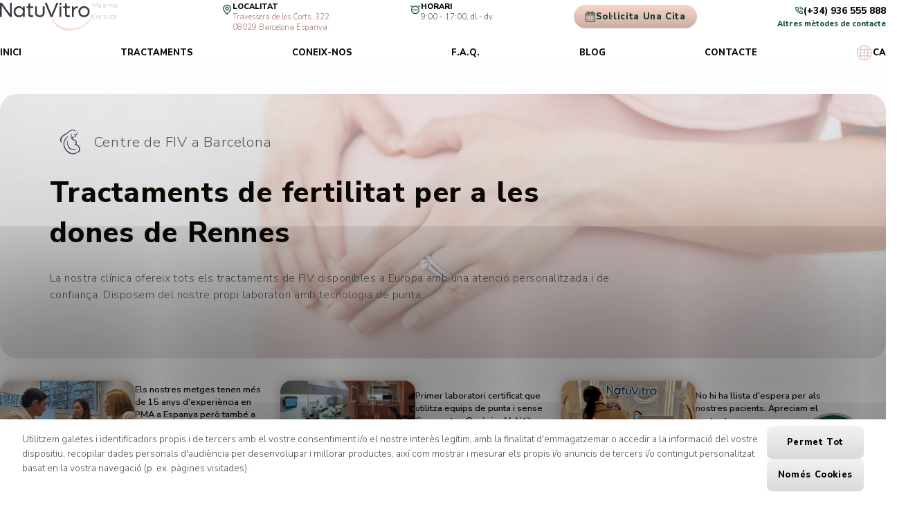

--- FILE ---
content_type: text/html; charset=UTF-8
request_url: https://natuvitro.com/ca/country/france/rennes
body_size: 53078
content:
 <!DOCTYPE html>
<html lang="ca">
<head>
	<meta charset="UTF-8">
	<meta http-equiv="X-UA-Compatible" content="IE=edge,chrome=1">
	<meta name="HandheldFriendly" content="True">
	<meta name="MobileOptimized" content="320">
	<meta name="viewport" content="width=device-width, initial-scale=1.0">
	<meta name="format-detection" content="telephone=no">
	<meta name="msvalidate.01" content="B5F9D02B2683EA9D615E47202127899B" />
	
	<title>Rennes, França</title>
	<meta name="description" content="">
	
<link rel="canonical" href="http://natuvitro.com/country/france/rennes"/><meta name="Robots" content="index,follow" />
		<link rel="alternate" href="https://natuvitro.com/country/france/rennes" hreflang="es" type="text/html" title="Español" />
	<link rel="alternate" href="https://natuvitro.com/en/country/france/rennes" hreflang="en" type="text/html" title="English" />
	<link rel="alternate" href="https://natuvitro.com/fr/country/france/rennes" hreflang="fr" type="text/html" title="Français" />
	<link rel="alternate" href="https://natuvitro.com/it/country/france/rennes" hreflang="it" type="text/html" title="Italiano" />
	<link rel="alternate" href="https://natuvitro.com/ca/country/france/rennes" hreflang="ca" type="text/html" title="Català" />
	<link rel="alternate" href="https://natuvitro.com/ch/country/france/rennes" hreflang="ch" type="text/html" title="中文" />


	<link rel="manifest" href="/manifest.webmanifest">
	<link rel="shortcut icon" sizes="32x32" type="image/png" href="/tpl/natuvitro/img/favicon.32x32.png">
	<link rel="apple-touch-icon" sizes="128x128" href="/tpl/natuvitro/img/favicon.128x128.png">
	<link rel="apple-touch-icon" sizes="180x180" href="/tpl/natuvitro/img/favicon.180x180.png">
	<link rel="apple-touch-icon" sizes="192x192" href="/tpl/natuvitro/img/favicon.192x192.png">
	<link rel="apple-touch-icon" sizes="384x384" href="/tpl/natuvitro/img/favicon.384x384.png">
	<link rel="apple-touch-icon" sizes="512x512" href="/tpl/natuvitro/img/favicon.512x512.png">
	<link rel="apple-touch-icon-precomposed" sizes="128x128" href="/tpl/natuvitro/img/favicon.128x128.png">
	<link rel="apple-touch-icon-precomposed" sizes="180x180" href="/tpl/natuvitro/img/favicon.180x180.png">
	<link rel="apple-touch-icon-precomposed" sizes="192x192" href="/tpl/natuvitro/img/favicon.192x192.png">
	<link rel="apple-touch-icon-precomposed" sizes="384x384" href="/tpl/natuvitro/img/favicon.384x384.png">
	<link rel="apple-touch-icon-precomposed" sizes="512x512" href="/tpl/natuvitro/img/favicon.512x512.png">

	<meta name="theme-color" content="#ffffff" />
	<meta name="msapplication-TileColor" content="#ffffff" />
	<meta name="msapplication-TileImage" content="/tpl/natuvitro/img/favicon.180x180.png" />
	<meta name="mobile-web-app-capable" content="yes" />
	<meta name="apple-mobile-web-app-capable" content="yes" />
	<meta name="apple-mobile-web-app-status-bar-style" content="white" />
	<meta name="apple-mobile-web-app-title" content="NatuVitro" />
	<meta name="application-name" content="NatuVitro" />

	<link rel="preconnect" href="https://fonts.googleapis.com">
	<link rel="preconnect" href="https://fonts.gstatic.com" crossorigin>
	<style>html{font-size:16px}@media (min-width:1280px){html{font-size:calc(16px + 15 * (100vw - 1280px) / 1280)}}:root{--g-red:#d04b36;--g-orange:#e36511;--g-yellow:#ffba00;--g-green:#00b180;--g-blue:#147aab;--g-indigo:#675997;--c1:#175242;--c2:#0c3a2e;--c3:#ad7967;--c4:#5e5450;--c5:#f0fffb;--c6:#c9ada3;--c7:#ffebe4;--c8:#fff8f5;--g1:#fafafa;--g2:#dfdfdf;--g3:silver;--g4:#595959;--g5:#474747;--g6:#0d0802;--bg:#fff;--bg2:#ffebe4;--bg3:#ffdccf;--gr1:linear-gradient(0deg,#fff,#fff8f5);--gr1i:linear-gradient(180deg,#fff,#fff8f5);--gr2:linear-gradient(180deg,#fff1ed,#ffebe3);--gr2i:linear-gradient(0deg,#fff1ed,#ffebe3);--gr3:linear-gradient(180deg,#fff7f5,#fff4f0);--gr4:linear-gradient(225deg,#30a65f,#1e6430,#163a1e);--shad:0 0.4rem 0.7rem 0.2rem rgba(0,0,0,.2);--font-header:"Nunito Sans",sans-serif;--font-text:"Nunito Sans",sans-serif;--font-text-cond:"Nunito Sans",sans-serif;--px:.06667rem;--pd:2rem}*{font-family:var(--font-text);outline:none;box-sizing:border-box;background-clip:padding-box!important}h1,h2,h3,h4,h5,h6{font-weight:400;line-height:130%;font-family:var(--font-header)}h1{font-size:2.2rem}h2{font-size:2rem}h3{font-size:1.7rem}h4{font-size:1.4rem}h5{font-size:1.2rem}h6{font-size:1rem}.no-scrollbars{scrollbar-track-color:transparent;scrollbar-width:none;scrollbar-width:thin;scrollbar-color:transparent transparent}.no-scrollbars::-webkit-scrollbar{width:0}.no-scrollbars::-webkit-scrollbar-thumb,.no-scrollbars::-webkit-scrollbar-track{display:none}.no-scrollbars::-webkit-scrollbar-corner,.no-scrollbars::-webkit-scrollbar-thumb:hover{display:none}.buttons{display:flex}.buttons a,.buttons button{position:relative;display:flex;text-decoration:none;color:var(--c2);padding:1rem 1.5rem;transition:background .25s linear;font-weight:800;font-size:.85rem;text-transform:uppercase;border:none;border-radius:1.6rem;background:linear-gradient(180deg,#f9d5c9,#c9ada3);letter-spacing:.04rem;justify-content:center;align-items:center;transition:all .2s linear;overflow:hidden}.buttons a:before,.buttons button:before{content:"";position:absolute;top:0;left:-150%;left:0;height:100%;width:100%;transform:skewX(-45deg);background:linear-gradient(90deg,hsla(0,0%,100%,.2),#fff);box-shadow:.625rem 0 1.25rem -.625rem #fff;animation:a 5s infinite linear}.buttons a:hover,.buttons button:hover{background:linear-gradient(180deg,#c9ada3,#f9d5c9)}.buttons a:hover:before,.buttons button:hover:before{display:none}.buttons a.disabled,.buttons button.disabled{opacity:.5;pointer-events:none}.buttons a.disabled:before,.buttons a.hidden,.buttons button.disabled:before,.buttons button.hidden{display:none}img,svg{vertical-align:middle}*>p{margin-top:0;margin-bottom:1rem}*>p:last-child{margin-bottom:0}body,html{margin:0;padding:0;width:100%;height:100%;overflow-x:hidden}a,button,input[type=submit]{outline:none}a{color:var(--c3);position:relative;text-decoration:none;z-index:2}a:hover{color:var(--c4)}img{vertical-align:middle}.scrollable-x{overflow-y:hidden;overflow-x:scroll;scrollbar-width:thin;scrollbar-color:transparent transparent}.scrollable-x::-webkit-scrollbar{width:0}.scrollable-y{overflow-x:hidden;overflow-y:scroll;scrollbar-width:thin;scrollbar-color:transparent transparent}.scrollable-y::-webkit-scrollbar{width:0}body{background-color:var(--color-bg);position:relative;display:flex;flex-direction:column}body>main{flex-grow:1;background-color:var(--color-d)}.pd{padding-inline:2rem}.pt1{padding-top:1rem}.pt2{padding-top:2rem}.pt3{padding-top:3rem}.pt4{padding-top:4rem}.pt5{padding-top:5rem}.pt6{padding-top:6rem}.pb1{padding-bottom:1rem}.pb2{padding-bottom:2rem}.pb3{padding-bottom:3rem}.pb4{padding-bottom:4rem}.pb5{padding-bottom:5rem}.pb6{padding-bottom:6rem}.pl1{padding-left:1rem}.pl2{padding-left:2rem}.pl3{padding-left:3rem}.pl4{padding-left:4rem}.pl5{padding-left:5rem}.pl6{padding-left:6rem}.pr1{padding-right:1rem}.pr2{padding-right:2rem}.pr3{padding-right:3rem}.pr4{padding-right:4rem}.pr5{padding-right:5rem}.pr6{padding-right:6rem}figure{padding:0;margin:0;margin-bottom:1rem}figure.image{display:flex;justify-content:center}figure img{max-width:100%}figure.table{scrollbar-track-color:transparent;scrollbar-width:none;scrollbar-color:transparent transparent;overflow-x:scroll;width:100%}figure.table::-webkit-scrollbar{width:0}figure.table::-webkit-scrollbar-thumb,figure.table::-webkit-scrollbar-track{display:none}figure.table::-webkit-scrollbar-corner,figure.table::-webkit-scrollbar-thumb:hover{display:none}figure.table table{border-collapse:collapse;max-width:100%}figure.table table td{padding:.5rem .75rem}figure.table table tr:not(:last-child){border-bottom:var(--px) solid var(--c6)}.bar{width:100%;position:relative;display:flex;align-items:center;margin-bottom:1rem}.bar div:first-child{width:3rem;font-weight:700;color:var(--g6);z-index:2}.bar div:nth-child(2){width:calc(100% - 4rem);background-color:var(--c5);border-radius:.5rem;overflow:hidden;display:flex}.bar div:nth-child(2)>div{color:var(--bg);background-color:var(--c1);transform:translate(-100%);display:flex;justify-content:flex-end;align-items:center;height:2.5rem;padding:0 1rem;transition:transform 1.5s ease-in-out 1s}.bar.animate div:nth-child(2)>div{transform:translate(0)}@keyframes a{0%{left:-150%}80%{left:-150%}to{left:150%}}.d-100{animation-delay:.1s}.d-200{animation-delay:.2s}.d-300{animation-delay:.3s}.d-400{animation-delay:.4s}.d-500{animation-delay:.5s}.d-600{animation-delay:.6s}.d-700{animation-delay:.7s}.d-800{animation-delay:.8s}.d-900{animation-delay:.9s}.d-1000{animation-delay:1s}.d-1100{animation-delay:1.1s}.d-1200{animation-delay:1.2s}.d-1300{animation-delay:1.3s}.d-1400{animation-delay:1.4s}.d-1500{animation-delay:1.5s}.d-1600{animation-delay:1.6s}.d-1700{animation-delay:1.7s}.d-1800{animation-delay:1.8s}.d-1900{animation-delay:1.9s}.d-2000{animation-delay:2s}.d-100d{counter-reset:dly}.d-100d>*{--dly100:calc(var(--index) * 0.1s);counter-increment:dly;animation-delay:var(--dly100)}.d-200d{counter-reset:dly}.d-200d>*{--dly100:calc(var(--index) * 0.2s);counter-increment:dly;animation-delay:var(--dly100)}.d-300d{counter-reset:dly}.d-300d>*{--dly100:calc(var(--index) * 0.3s);counter-increment:dly;animation-delay:var(--dly100)}.d-400d{counter-reset:dly}.d-400d>*{--dly100:calc(var(--index) * 0.4s);counter-increment:dly;animation-delay:var(--dly100)}.popups--contact-buttons--pulsation{animation:g 2s infinite}.fit--1_3{opacity:0;transform:translateY(-1.3rem)}.animate.fit--1_3,.animate .fit--1_3{animation-name:b;animation-duration:.3s;animation-timing-function:ease-in-out;animation-fill-mode:both}@keyframes b{0%{opacity:0;transform:translateY(-1.3rem)}to{opacity:1;transform:translateY(0)}}.fib--1_3{opacity:0;transform:translateY(1.3rem)}.animate.fib--1_3,.animate .fib--1_3{animation-name:c;animation-duration:.3s;animation-timing-function:ease-in-out;animation-fill-mode:both}@keyframes c{0%{opacity:0;transform:translateY(1.3rem)}to{opacity:1;transform:translateY(0)}}.fadein{opacity:0}.animate.fadein,.animate .fadein{animation-name:f;animation-duration:.3s;animation-timing-function:ease-in-out;animation-fill-mode:both}.fil--1_3{opacity:0;transform:translateX(-1.3rem)}.animate.fil--1_3,.animate .fil--1_3{animation-name:d;animation-duration:.3s;animation-timing-function:ease-in-out;animation-fill-mode:both}@keyframes d{0%{opacity:0;transform:translateX(-1.3rem)}to{opacity:1;transform:translateX(0)}}.fir--1_3{opacity:0;transform:translateX(-1.3rem)}.animate.fir--1_3,.animate .fir--1_3{animation-name:e;animation-duration:.3s;animation-timing-function:ease-in-out;animation-fill-mode:both}@keyframes e{0%{opacity:0;transform:translateX(1.3rem)}to{opacity:1;transform:translateX(0)}}@keyframes f{0%{opacity:0}to{opacity:1}}@keyframes g{0%{-webkit-transform:scale(0);opacity:1;transform:scale(0)}50%{opacity:.5}to{-webkit-transform:scale(1);opacity:0;transform:scale(1)}}header.header--vg{padding-inline:var(--pd);padding-block:var(--pd) 0;display:flex;justify-content:space-between;flex-wrap:wrap;position:absolute;top:0;left:0;width:100%;z-index:6}@media (max-width:767px){header.header--vg{background-color:#fff;position:fixed}}header.header--vg .logo{width:18rem;display:flex;gap:1rem;align-items:center;line-height:100%}@media (max-width:1199px){header.header--vg .logo{width:12rem}}@media (max-width:767px){header.header--vg .logo{width:9rem}}header.header--vg .logo a{display:block;text-decoration:none;color:var(--c1)}header.header--vg .logo a img,header.header--vg .logo a svg{height:2.5rem}header.header--vg .logo .slogan{flex-grow:1;font-size:.6rem;color:var(--g3);font-family:var(--font-text);padding-bottom:1rem}@media (max-width:1199px){header.header--vg .logo .slogan{display:none}}header.header--vg .hbar{display:flex;width:calc(100% - 20rem);align-items:center;gap:1rem;justify-content:space-between}@media (max-width:767px){header.header--vg .hbar{display:none}}@media (max-width:1199px){header.header--vg .hbar{width:calc(100% - 12rem)}}header.header--vg .hbar .location{display:flex;gap:.5rem}header.header--vg .hbar .location>div:first-child{color:var(--c1)}header.header--vg .hbar .location>div:first-child svg{height:1rem}header.header--vg .hbar .location>div:nth-child(2)>div:first-child{text-transform:uppercase;font-size:.7rem;font-weight:700}header.header--vg .hbar .location>div:nth-child(2)>div:nth-child(2){font-size:.7rem;font-weight:400;color:var(--g4)}header.header--vg .hbar .hours{display:flex;gap:.5rem}header.header--vg .hbar .hours>div:first-child{color:var(--c1)}header.header--vg .hbar .hours>div:first-child svg{height:1rem}header.header--vg .hbar .hours>div:nth-child(2)>div:first-child{text-transform:uppercase;font-size:.7rem;font-weight:700}header.header--vg .hbar .hours>div:nth-child(2)>div:nth-child(2){font-size:.7rem;font-weight:400;color:var(--g4)}@media (max-width:991px){header.header--vg .hbar .hours{display:none}}header.header--vg .hbar .wbtn>a{position:relative;display:flex;gap:.5rem;text-decoration:none;color:var(--c2);padding:.5rem 1rem;transition:background .25s linear;font-weight:700;font-size:.8rem;text-transform:capitalize;border:none;border-radius:1.6rem;background:linear-gradient(180deg,#f9d5c9,#c9ada3);letter-spacing:.04rem;justify-content:center;align-items:center;transition:all .2s linear;overflow:hidden;white-space:nowrap}header.header--vg .hbar .wbtn>a svg{height:1rem}header.header--vg .hbar .wbtn>a:before{content:"";position:absolute;top:0;left:-150%;left:0;height:100%;width:100%;transform:skewX(-45deg);background:linear-gradient(90deg,hsla(0,0%,100%,.2),#fff);box-shadow:.625rem 0 1.25rem -.625rem #fff;animation:a 5s infinite linear}header.header--vg .hbar .wbtn>a:hover{background:linear-gradient(180deg,#c9ada3,#f9d5c9)}header.header--vg .hbar .wbtn>a:hover:before{display:none}header.header--vg .hbar .wbtn>a.disabled{opacity:.5;pointer-events:none}header.header--vg .hbar .wbtn>a.disabled:before,header.header--vg .hbar .wbtn>a.hidden{display:none}header.header--vg .hbar .contact{display:flex;flex-direction:column;align-items:flex-end}header.header--vg .hbar .contact>a:first-child{display:flex;gap:.5rem;align-items:center;text-decoration:none;color:var(--g6)}header.header--vg .hbar .contact>a:first-child > svg{color:var(--c1);height:.8rem}header.header--vg .hbar .contact>a:first-child > span{font-size:.85rem;font-weight:700}header.header--vg .hbar .contact>a:first-child:hover{color:var(--c2)}header.header--vg .hbar .contact>div:nth-child(2){line-height:100%;height:auto}header.header--vg .hbar .contact>div:nth-child(2)>a{color:var(--c1);text-decoration:none;font-size:.7rem;font-weight:700}header.header--vg .hbar .contact>div:nth-child(2)>a:hover{color:var(--c2)}header.header--vg .hbar-mob{display:none;gap:1.5rem;align-items:center;padding-bottom:1rem}@media (max-width:767px){header.header--vg .hbar-mob{display:flex}}header.header--vg .hbar-mob .lang{position:relative}header.header--vg .hbar-mob .lang>a{display:flex;gap:.5rem;color:var(--c6);text-decoration:none;align-items:center;font-weight:700}header.header--vg .hbar-mob .lang>a>svg{height:1.5rem}header.header--vg .hbar-mob .lang>a>span{color:var(--g6)}header.header--vg .hbar-mob .lang>div{display:none;flex-direction:column;position:absolute;top:100%;right:0;padding:1rem;border-radius:1rem;background-color:var(--bg);box-shadow:var(--shad);gap:.5rem}header.header--vg .hbar-mob .lang>div a{font-size:.8rem;color:var(--g6)}header.header--vg .hbar-mob .lang>div a.active{color:var(--c4)}header.header--vg .hbar-mob .lang>a.opened+div{display:flex}header.header--vg .hbar-mob .wbtn a{text-decoration:none;color:var(--c6)}header.header--vg .hbar-mob .wbtn a svg{height:1.5rem}header.header--vg .hbar-mob .contact a{text-decoration:none;color:var(--c6)}header.header--vg .hbar-mob .contact a svg{height:1.5rem}header.header--vg .hbar-mob .menu-btn a{text-decoration:none;color:var(--c1)}header.header--vg .hbar-mob .menu-btn a svg{height:2.5rem}header.header--vg .menu{position:relative;display:flex;width:100%;margin-top:1rem}header.header--vg .menu .logo{display:none}header.header--vg .menu .close{display:none;position:absolute;top:1rem;right:1rem}header.header--vg .menu .close>a{text-decoration:none;color:var(--g6)}header.header--vg .menu .close>a svg{height:2rem}header.header--vg .menu .items{display:flex;justify-content:space-between;align-items:center;flex-grow:1}header.header--vg .menu .items>div{display:flex}header.header--vg .menu .items>div>a{text-transform:uppercase;font-weight:700;font-size:.8rem;color:var(--g6);text-decoration:none}header.header--vg .menu .items>div>a:hover{color:var(--c1)}header.header--vg .menu .items>.lang{position:relative}header.header--vg .menu .items>.lang>a{display:flex;gap:.5rem;color:var(--c6);text-decoration:none;align-items:center}header.header--vg .menu .items>.lang>a>svg{height:1.5rem}header.header--vg .menu .items>.lang>a>span{color:var(--g6)}header.header--vg .menu .items>.lang>div{display:none;flex-direction:column;position:absolute;top:100%;right:0;padding:1rem;border-radius:1rem;background-color:var(--bg);box-shadow:var(--shad);gap:.5rem}header.header--vg .menu .items>.lang>div a{font-size:.8rem;color:var(--g6)}header.header--vg .menu .items>.lang>div a.active{color:var(--c4)}header.header--vg .menu .items>.lang>a.opened+div{display:flex}header.header--vg .menu>.contacts{display:none}@media (max-width:767px){header.header--vg .menu{background-color:#fff;margin-top:0;width:20rem;height:100%;position:fixed;top:0;left:0;z-index:6;flex-direction:column;padding:2rem;gap:3rem;transform:translate(-100%);transition:transform .3s ease-in-out}header.header--vg .menu.opened{box-shadow:0 0 10rem 1rem rgba(0,0,0,.1);transform:translate(0)}header.header--vg .menu .close,header.header--vg .menu .logo{display:flex}header.header--vg .menu .items{flex-direction:column;justify-content:flex-start;align-items:flex-start;gap:1rem;flex-grow:1;padding-left:2rem}header.header--vg .menu .items>div>a{font-size:1.5rem;font-weight:400;text-transform:none}header.header--vg .menu .items>.lang{display:none}header.header--vg .menu>.contacts{display:flex;flex-direction:column;row-gap:1rem}header.header--vg .menu>.contacts>a{width:100%;text-decoration:none;font-size:1rem;color:var(--c3);display:flex;gap:1rem;align-items:center;font-weight:600}header.header--vg .menu>.contacts>a svg{height:1.5rem}header.header--vg .menu>.contacts>a span{color:var(--g6)}header.header--vg .menu>.contacts>a.active{color:var(--c1)}}.breadcrumbs-1{font-size:.8rem}.breadcrumbs-1 a{display:inline-block}.fullscreen-block{padding-top:15rem;padding-bottom:6rem;display:flex;flex-direction:column;justify-content:center;align-items:center}.fullscreen-block>*{text-align:center}.fullscreen-block h1,.fullscreen-block h3{margin-top:0}.fullscreen-block .txt{padding:2rem 0;line-height:180%;width:60%;margin-inline:auto}@media (max-width:767px){.fullscreen-block{padding:10rem 1rem 3rem}}.collage--vg{position:relative;display:flex;z-index:1}.collage--vg>.img{padding-inline:0;padding-top:8.5rem;position:absolute;z-index:1;width:100%;height:100%;left:100%;top:0;left:0;opacity:.4;padding-inline:var(--pd)}.collage--vg>.img img,.collage--vg>.img svg,.collage--vg>.img video{position:relative;width:100%;height:100%;z-index:1;object-fit:cover;border-radius:1.5rem}.collage--vg>.cont{width:100%;height:100%;padding-top:8.5rem;padding-inline:var(--pd)}.collage--vg>.cont .scont{position:relative;width:100%;height:100%;display:flex;align-items:flex-start;z-index:5}.collage--vg>.cont .scont .text{width:70%;padding-top:3rem;padding-left:4.5rem;padding-bottom:3rem}.collage--vg>.cont .scont .text .sttl{display:flex;align-items:center;font-size:1.3rem;color:var(--g4);letter-spacing:.05rem}.collage--vg>.cont .scont .text .sttl span{display:inline-block;margin-right:.2rem;line-height:100%;letter-spacing:.08rem;color:var(--c4)}.collage--vg>.cont .scont .text .sttl span img{height:2.6rem;aspect-ratio:10/7}.collage--vg>.cont .scont .text .ttl{padding:1.5rem 0;font-size:2.6rem;font-weight:800;line-height:130%;letter-spacing:.08rem;color:var(--g6);font-family:var(--font-text-cond)}.collage--vg>.cont .scont .text .ttl span{color:var(--c3)}.collage--vg>.cont .scont .text .txt{padding-bottom:2rem;font-weight:300;letter-spacing:.03rem;line-height:150%;color:var(--g4)}.collage--vg>.cont .scont .text .btn{display:flex;gap:1rem;align-items:center}.collage--vg>.cont .scont .text .btn>a{white-space:nowrap}.collage--vg>.cont .scont .text .btn>a:first-child{position:relative;display:flex;text-decoration:none;color:var(--c2);padding:1rem 1.5rem;transition:background .25s linear;font-weight:800;font-size:.85rem;text-transform:uppercase;border:none;border-radius:1.6rem;width:100%;background:linear-gradient(180deg,#f9d5c9,#c9ada3);letter-spacing:.04rem;justify-content:center;align-items:center;width:auto;transition:all .2s linear;overflow:hidden}.collage--vg>.cont .scont .text .btn>a:first-child::before{content:"";position:absolute;top:0;left:-150%;left:0;height:100%;width:100%;transform:skewX(-45deg);background:linear-gradient(90deg,hsla(0,0%,100%,.2),#fff);box-shadow:.625rem 0 1.25rem -.625rem #fff;animation:a 5s infinite linear}.collage--vg>.cont .scont .text .btn>a:first-child:hover{background:linear-gradient(180deg,#c9ada3,#f9d5c9)}.collage--vg>.cont .scont .text .btn>a:first-child:hover::before{display:none}.collage--vg>.cont .scont .text .btn>a:first-child.disabled{opacity:.5;pointer-events:none}.collage--vg>.cont .scont .text .btn>a:first-child.hidden{display:none}.collage--vg>.cont .scont .text .btn>a:nth-child(2){display:flex;align-items:center;text-decoration:none;color:var(--g4);padding:.7rem 1.4rem;transition:color .25s linear;font-weight:300;font-size:.8rem;letter-spacing:.08rem}.collage--vg>.cont .scont .text .btn>a:nth-child(2) svg{margin-right:.7rem;height:1.4rem;aspect-ratio:23/24;stroke:var(--c3)}.collage--vg>.cont .scont .text .btn>a:nth-child(2):hover{color:var(--g6)}.collage--vg>.cont .scont .text .btn>a:nth-child(2):hover svg{stroke:var(--c4)}.collage--vg>.cont .scont .text2{width:30%}@media (max-width:991px){.collage--vg>.cont>.scont .text .sttl{font-size:.9rem}.collage--vg>.cont>.scont .text .ttl{font-size:1.3rem;text-transform:none}.collage--vg>.cont>.scont .text .btn{flex-direction:column}}@media (max-width:767px){.collage--vg{flex-direction:column}.collage--vg,.collage--vg>.img{padding-top:6rem}.collage--vg>.cont{padding-top:2.2rem;padding-inline:3rem}.collage--vg>.cont>.scont{align-items:flex-start;flex-direction:column}.collage--vg>.cont>.scont .text{width:100%;padding-left:0;padding-top:2rem;padding-bottom:2rem}.collage--vg>.cont>.scont .text .sttl{flex-direction:column;text-align:center;font-size:.8rem;gap:.5rem}.collage--vg>.cont>.scont .text .ttl{font-size:1.8rem;text-transform:capitalize;text-align:center}.collage--vg>.cont>.scont .text .txt{text-align:center}}.collage--landing-2{position:relative;display:flex;z-index:1;border-bottom:var(--px) solid var(--g2)}.collage--landing-2>.img{position:absolute;z-index:1;width:100%;height:100%;left:100%;top:0;left:0}.collage--landing-2>.img img{position:absolute;width:32.7%;height:63%;top:32%;left:61%;z-index:1;object-fit:cover;border:1.5rem solid #fff;box-shadow:0 0 1rem .1rem var(--c6);border-radius:6.5rem 1.5rem 6.5rem 6.5rem}.collage--landing-2>.cont{width:100%;height:100%;padding-top:8.5rem}.collage--landing-2>.cont .scont{position:relative;width:100%;height:100%;display:flex;align-items:center;z-index:5}.collage--landing-2>.cont .scont>.text{width:57%;padding-left:4rem;padding-top:3rem;padding-bottom:3rem}.collage--landing-2>.cont .scont>.text .sttl{display:flex;align-items:center;font-size:1.3rem;color:var(--g4);letter-spacing:.05rem}.collage--landing-2>.cont .scont>.text .sttl span{display:inline-block;margin-right:.2rem;line-height:100%;letter-spacing:.08rem;color:var(--c4)}.collage--landing-2>.cont .scont>.text .sttl span img{height:2.6rem;aspect-ratio:10/7}.collage--landing-2>.cont .scont>.text .ttl{padding:1.5rem 0;font-size:2.4rem;font-weight:800;line-height:120%;letter-spacing:.08rem;color:var(--g6);font-family:var(--font-text-cond);text-transform:uppercase}.collage--landing-2>.cont .scont>.text .ttl span{color:var(--c3)}.collage--landing-2>.cont .scont>.text .txt{padding-bottom:2rem;font-weight:300;letter-spacing:.03rem;line-height:150%;color:var(--g4)}.collage--landing-2>.cont .scont>.text .btn{display:flex;column-gap:1rem;align-items:center}.collage--landing-2>.cont .scont>.text .btn>a{white-space:nowrap}.collage--landing-2>.cont .scont>.text .btn>a:first-child{display:inline-block;text-decoration:none;color:var(--bg);background-color:var(--c1);padding:.7rem 1.4rem;transition:background .25s linear;font-weight:300;font-size:1rem;letter-spacing:.08rem;border-radius:.5rem}.collage--landing-2>.cont .scont>.text .btn>a:first-child:hover{background:var(--c4)}.collage--landing-2>.cont .scont>.text .btn>a:nth-child(2){display:flex;align-items:center;text-decoration:none;color:var(--g4);padding:.7rem 1.4rem;transition:color .25s linear;font-weight:300;font-size:.8rem;letter-spacing:.08rem}.collage--landing-2>.cont .scont>.text .btn>a:nth-child(2) svg{margin-right:.7rem;height:1.4rem;aspect-ratio:23/24;stroke:var(--c3)}.collage--landing-2>.cont .scont>.text .btn>a:nth-child(2):hover{color:var(--g6)}.collage--landing-2>.cont .scont>.text .btn>a:nth-child(2):hover svg{stroke:var(--c4)}@media (max-width:991px){.collage--landing-2>.cont>.scont .text{padding-left:0}}@media (max-width:767px){.collage--landing-2{flex-direction:column;padding-top:6rem}.collage--landing-2>.img{position:relative;width:100%;padding:0}.collage--landing-2>.img img{position:relative;width:100%;height:auto;top:auto;left:auto;z-index:1;aspect-ratio:4/3;object-fit:cover;border-radius:0;border:none}.collage--landing-2>.cont{padding-top:2.2rem}.collage--landing-2>.cont>.scont{align-items:flex-start;flex-direction:column}.collage--landing-2>.cont>.scont .text{width:100%;padding-left:0;padding-top:0;padding-bottom:2rem}.collage--landing-2>.cont>.scont .text .sttl{display:none}.collage--landing-2>.cont>.scont .text .ttl{font-size:1.8rem}.collage--landing-2>.cont>.scont .text .btn{flex-direction:column}}.taplink .collage{background-color:var(--c8);background-image:url(/tpl/natuvitro/svg/topography2.svg);padding-inline:4rem;border-bottom:var(--px) solid var(--c7)}@media (min-width:768px){.taplink .collage{padding-inline:calc(50% - 10rem)}}.taplink .collage img{width:100%;aspect-ratio:1/1;object-fit:cover;border:1rem solid #fff;box-shadow:0 0 1rem .1rem var(--c7);border-radius:5rem;transform:translateY(9rem)}@media (max-width:767px){.taplink .collage img{transform:translateY(7rem)}}.taplink .collage.hidden{display:none}.taplink .content{display:flex;flex-direction:column;padding-inline:2rem;padding-block:9rem 6rem}@media (min-width:768px){.taplink .content{padding-inline:calc(50% - 10rem);padding-block:11rem 6rem}}.taplink .content .ttl{font-size:1.2rem;font-weight:800;line-height:120%;letter-spacing:.08rem;color:var(--g6);font-family:var(--font-text-cond);text-align:center}.taplink .content .btns{display:flex;flex-wrap:wrap;gap:1rem}.taplink .content .btns .btn{position:relative;display:flex;text-decoration:none;color:var(--c2);padding:1rem 1.4rem;transition:background .25s linear;font-weight:800;font-size:.75rem;text-transform:uppercase;border-radius:1.6rem;width:100%;text-align:center;background:linear-gradient(180deg,#f9d5c9,#c9ada3);letter-spacing:.04rem}.taplink .content .btns .btn span:first-child{width:1.5rem;display:flex;align-items:center;color:var(--g4)}.taplink .content .btns .btn span:first-child img,.taplink .content .btns .btn span:first-child svg{width:100%;height:100%;object-fit:contain}.taplink .content .btns .btn span:nth-child(2){display:flex;align-items:center;justify-content:center;width:calc(100% - 1rem);padding-right:1rem}.taplink .content .btns .btn:nth-child(2n){background:linear-gradient(180deg,#f4d0c5,#c4a89e)}.taplink .content .btns .btn.web{background:linear-gradient(180deg,var(--c7),var(--c6))}.taplink .content .btns .btn.whatsapp{background:linear-gradient(180deg,#26d367 0,#16c357)}.taplink .content .btns .btn.mail{background:linear-gradient(180deg,#597ba0 0,#496b90)}.taplink .content .btns .btn.appontment{background:linear-gradient(180deg,var(--c1) 0,var(--c2))}.taplink .content .quizapp>.steps{display:none;flex-direction:column;gap:1rem}.taplink .content .quizapp>.steps.active{display:flex}.taplink .content .quizapp .nav{position:fixed;bottom:0;left:0;width:100%;padding:.5rem 2rem;display:flex;align-items:center;gap:2rem;z-index:7;background-color:var(--bg);border-top:var(--px) solid var(--c8)}.taplink .content .quizapp .nav>a{width:calc(50% - 1rem);position:relative;display:flex;text-decoration:none;color:var(--c2);padding:1rem 0;transition:background .25s linear;font-weight:800;font-size:.85rem;text-transform:uppercase;border-radius:1.6rem;width:100%;background:linear-gradient(180deg,#f9d5c9,#c9ada3);letter-spacing:.04rem;justify-content:center}.taplink .content .quizapp .nav>a span{display:flex;align-items:center;justify-content:center;width:calc(100% - 1.5rem)}.taplink .content .quizapp .nav>a.disabled{opacity:.5;pointer-events:none}.taplink .content .quizapp .nav>a.hidden,.taplink .content div.hidden{display:none}.taplink .hidden~.content{padding-block:6rem}@media (min-width:768px){.taplink .hidden~.content{padding-block:9rem 6rem}}.content--highlights{padding-inline:var(--pd);padding-top:var(--pd);display:flex;gap:var(--pd);flex-wrap:wrap}.content--highlights>.item{width:calc(33.3333333333% - var(--pd) * 2 / 3);display:flex;gap:1rem}.content--highlights>.item>*{width:calc(50% - .5rem)}.content--highlights>.item .img{position:relative;border-radius:1rem;box-shadow:0 0 1rem 0 var(--c6)}.content--highlights>.item .img img{position:absolute;top:0;left:0;width:100%;height:100%;object-fit:cover;border-radius:1rem;z-index:1}.content--highlights>.item .title{display:flex;align-items:center;padding:.3rem 0;font-size:.8rem;font-weight:600;color:var(--g6)}@media (min-width:768px) and (max-width:1024px){.content--highlights>.item{flex-direction:column}.content--highlights>.item>*{width:100%}.content--highlights>.item .img{aspect-ratio:8/3}}@media (max-width:767px){.content--highlights>.item{width:100%}.content--highlights>.item .img{aspect-ratio:12/7}}.content--list3-2{background-color:var(--bg);padding-bottom:2rem}.content--list3-2 .title{display:flex;column-gap:2rem}.content--list3-2 .title .ttl{width:calc(40% - 1rem);font-size:2rem;line-height:110%;font-weight:700;font-family:var(--font-text-cond);margin-top:0}.content--list3-2 .title .dsc{width:calc(60% - 1rem);font-weight:300;color:var(--g5);line-height:180%}.content--list3-2 .types{display:flex;flex-wrap:nowrap;justify-content:space-between}.content--list3-2 .types .item{width:calc(33.3333333333% - 1.3333333333rem);margin-top:2rem;position:relative;box-shadow:.5rem .5rem .6rem 0 rgba(0,0,0,.2);transition:all .2s linear;border-radius:1rem;overflow:hidden}.content--list3-2 .types .item>img{position:absolute;border-radius:1rem;top:0;left:0;width:100%;height:100%;object-fit:cover;z-index:1}.content--list3-2 .types .item>a{display:block;padding-top:60%;height:100%;text-decoration:none;outline:none;position:relative;z-index:2}.content--list3-2 .types .item>a:after{content:"";position:absolute;top:0;right:0;width:100%;height:100%;z-index:3;background-color:rgba(0,0,0,.3)}.content--list3-2 .types .item>a>div{position:absolute;bottom:0;left:0;width:100%;z-index:4;color:#fff;font-size:1.25rem;font-weight:700;padding:2rem 1.35rem}.content--list3-2 .types .item:hover{transform:translateY(-.3rem)}@media (max-width:767px){.content--list3-2 .title{flex-direction:column}.content--list3-2 .title .dsc,.content--list3-2 .title .ttl{width:100%}.content--list3-2 .title .ttl{font-size:2rem}.content--list3-2 .types{flex-direction:column;justify-content:flex-start}.content--list3-2 .types .item{width:100%}}</style>
	<!-- <link rel="stylesheet" href="/tpl/natuvitro/css/home-1.min.css?v=2.2.0014" as="style"> -->
	<script type="application/ld+json">
{
  "@context": "http://schema.org",
  "@type": "MedicalClinic",
  "name": "Assisted Reproduction Center Natuvitro",
  "description": "We offer tailored reproductive solutions to individuals and couples, regardless of their situation, to help them start or expand their families.",
  "url": "https://natuvitro.com/",
  "address": {
    "@type": "PostalAddress",
    "streetAddress": "Travessera de les Corts, 322",
    "addressLocality": "Barcelona",
    "addressRegion": "ES",
    "postalCode": "08029",
    "addressCountry": "ES"
  },
  "telephone": "+34936555888",
  "openingHours": [
    "Mo-Th 09:00-19:30",
    "Fr 09:00-17:00"
  ],
  "image": "https://natuvitro.com/tpl/natuvitro/img/cv_ca.jpg",
  "sameAs": [
    "https://www.facebook.com/profile.php?id=100078972109083",
    "https://twitter.com/NatuVitro",
    "https://www.instagram.com/natuvitro_es"
  ],
  "priceRange": "€800 - €13390"
}
</script><script>
  window.dataLayer = window.dataLayer || [];
  function gtag(){dataLayer.push(arguments);}
  gtag('consent', 'default', {
    'ad_storage': 'denied',
    'ad_user_data': 'denied',
    'ad_personalization': 'denied',
    'analytics_storage': 'denied'
  });
</script>
<script async src="https://www.googletagmanager.com/gtag/js?id=G-C5XB8MJRHY"></script>
<script>
  gtag('js', new Date());
  gtag('config', 'G-C5XB8MJRHY');
  gtag('config', 'AW-11030138955');
</script>

<!-- Google Tag Manager -->
<script>(function(w,d,s,l,i){w[l]=w[l]||[];w[l].push({'gtm.start':
new Date().getTime(),event:'gtm.js'});var f=d.getElementsByTagName(s)[0],
j=d.createElement(s),dl=l!='dataLayer'?'&l='+l:'';j.async=true;j.src=
'https://www.googletagmanager.com/gtm.js?id='+i+dl;f.parentNode.insertBefore(j,f);
})(window,document,'script','dataLayer','GTM-N92LX3TW');</script>
<!-- End Google Tag Manager --><script src="https://analytics.ahrefs.com/analytics.js" data-key="HMRUtDV9yW3fFGRNYBUVLA" async></script>
</head>
<body>
	<header class="header--vg">
		<div class="logo">
			<a href="https://natuvitro.com/ca" title="Anar a la pàgina d'inici | NatuVitro"><svg xmlns="http://www.w3.org/2000/svg" viewBox="0 0 601.94 180.39"><defs><style>.cls-1{fill:#393b43;}.cls-2{fill:#f9d5c9;}</style></defs><g id="Layer_2" data-name="Layer 2"><g id="NatuVitro_Logo" data-name="NatuVitro Logo"><path class="cls-1" d="M401.09,23.59H389.48V92.47h11.61ZM64.93,92.47H77.09V0H65.51V73.62L12.23,0H0V92.47H11.65V19.12ZM150.3,58a24.23,24.23,0,0,1-7,17.74,23.67,23.67,0,0,1-17.58,7.13A23.88,23.88,0,0,1,108,75.77,24.18,24.18,0,0,1,101,58,24.2,24.2,0,0,1,108,40.28a23.87,23.87,0,0,1,17.68-7.12,23.66,23.66,0,0,1,17.58,7.12,24.25,24.25,0,0,1,7,17.75m0,34.44h11.61V23.59H150.3V36a31.33,31.33,0,0,0-11.38-10.32,32.16,32.16,0,0,0-15.41-3.73,33.81,33.81,0,0,0-17.61,4.72,33,33,0,0,0-12.37,13A38.17,38.17,0,0,0,89.08,58,38.13,38.13,0,0,0,93.53,76.4a33.08,33.08,0,0,0,12.37,13,33.8,33.8,0,0,0,17.61,4.71,32.15,32.15,0,0,0,15.41-3.72A31.35,31.35,0,0,0,150.3,80.06Zm55.21,1.64a24.89,24.89,0,0,0,12.08-2.83v-11A20.27,20.27,0,0,1,208,82.9q-11.07,0-11.08-10.69V34.08h20.72V23.59H196.87V5.05H185.26V23.59h-12.4V34.08h12.4v40q0,9.63,5.15,14.84t15.1,5.21m77.55-8q8.54-7.95,8.54-21V23.59H280v40q0,8.71-5.37,14T260.4,82.9q-8.83,0-14.22-5.31t-5.37-14v-40H229.19V65.15q0,13.06,8.55,21t22.66,8q14.12,0,22.66-8m60.16,6.31L381.44,0H368.73L337.27,77.74,305.68,0h-13l38.08,92.47ZM400.32,12a6.78,6.78,0,0,0,2-5,6.83,6.83,0,0,0-2-5,6.75,6.75,0,0,0-5-2,7,7,0,0,0-5.09,2,6.72,6.72,0,0,0-2,5,6.73,6.73,0,0,0,2,5,6.93,6.93,0,0,0,5.09,2,6.73,6.73,0,0,0,4.95-2m45,82.09a24.89,24.89,0,0,0,12.08-2.83v-11a20.3,20.3,0,0,1-9.64,2.58q-11.07,0-11.08-10.69V34.08h20.72V23.59H436.71V5.05H425.1V23.59H412.7V34.08h12.4v40q0,9.63,5.15,14.84t15.1,5.21M506,34.48h2.31v-12H506q-15.37,0-23.49,13V23.59H470.87V92.47h11.61V58q0-10.81,6.31-17.19T506,34.48M574.24,58a24.27,24.27,0,0,1-7,17.75,25.39,25.39,0,0,1-35.26,0A24.22,24.22,0,0,1,524.89,58,24.2,24.2,0,0,1,532,40.28a25.39,25.39,0,0,1,35.26,0,24.25,24.25,0,0,1,7,17.75m12,0q0-15.37-10.53-25.73T549.63,21.94a37.79,37.79,0,0,0-18.73,4.72,34.33,34.33,0,0,0-13.23,13A36.07,36.07,0,0,0,512.89,58a36,36,0,0,0,4.78,18.37,34.36,34.36,0,0,0,13.23,13,37.79,37.79,0,0,0,18.73,4.71q15.57,0,26.09-10.35T586.25,58"/><path class="cls-2" d="M599.84,82.15c1.08,0,1.9,1.77,2.06,3.48,1.28,9.33-25.61,78.44-134.34,94.11-7,.65-82.53,9.51-127.09-64.82-.47-.79-.9-1.58-1.37-2.37a5.38,5.38,0,0,1,1-6.72c2.38-2.09,5,2,5.72,3.19,39.06,56.21,93.54,59.47,97.5,59.94,91.4,7.89,152.56-60.35,154.34-82.63.15-1.86.63-4.22,2.17-4.18"/></g></g></svg></a>
			<div class="slogan">
				Ma a ma<br>Cor a cor
			</div>
		</div>
		<div class="hbar">
			<div class="location">
				<div><svg viewBox="0 0 24 24" fill="none"><path d="M12 12.5C13.6569 12.5 15 11.1569 15 9.5C15 7.84315 13.6569 6.5 12 6.5C10.3431 6.5 9 7.84315 9 9.5C9 11.1569 10.3431 12.5 12 12.5Z" stroke="currentColor" stroke-width="2" stroke-linecap="round" stroke-linejoin="round"/><path d="M12 22C14 18 20 15.4183 20 10C20 5.58172 16.4183 2 12 2C7.58172 2 4 5.58172 4 10C4 15.4183 10 18 12 22Z" stroke="currentColor" stroke-width="2" stroke-linecap="round" stroke-linejoin="round"/></svg></div>
				<div>
					<div>Localitat</div>
					<div><a data-sendevent="click_map" rel="nofollow" href="https://www.google.com/maps/place/NatuVitro/@41.3885527,2.1356701,17z/data=!3m1!4b1!4m6!3m5!1s0x12a499561b556241:0xbb1410cdcf9162f3!8m2!3d41.3885487!4d2.138245!16s%2Fg%2F11mxz2rsr7?entry=ttu" target="_black">
						Travessera de les Corts, 322<br>08029 Barcelona Espanya
					</a></div>
				</div>
			</div>
			<div class="hours">
				<div><svg viewBox="0 0 24 24" fill="none"><path d="M16 12.5L8 12.5008M3 5.5L5 3.5M21 5.5L19 3.5M20 12.5C20 16.9183 16.4183 20.5 12 20.5C7.58172 20.5 4 16.9183 4 12.5C4 8.08172 7.58172 4.5 12 4.5C16.4183 4.5 20 8.08172 20 12.5Z" stroke="currentColor" stroke-width="2" stroke-linecap="round" stroke-linejoin="round"/></svg></div>
				<div>
					<div>Horari</div>
					<div>9:00 - 17:00, dl - dv<br>&nbsp;</div>
				</div>
			</div>
			<div class="wbtn">
				<a href="https://natuvitro.com/ca/m#appointment" data-sendevent="click_appointment">
					<svg xmlns="http://www.w3.org/2000/svg" xmlns:xlink="http://www.w3.org/1999/xlink" version="1.1" x="0px" y="0px" viewBox="0 0 32 32" style="enable-background:new 0 0 32 32;" fill="currentColor" xml:space="preserve"><g><path d="M10.41846,1C8.75098,1,7.39404,2.35693,7.39404,4.02441v0.27881H5.03076c-1.68604,0-3.05811,1.37207-3.05811,3.05811   v20.58057C1.97266,29.62793,3.34473,31,5.03076,31h21.93896c1.68555,0,3.05762-1.37207,3.05762-3.05811V7.36133   c0-1.68604-1.37207-3.05811-3.05762-3.05811h-2.36328V4.02441C24.60645,2.35693,23.25,1,21.58203,1   s-3.02539,1.35693-3.02539,3.02441v0.27881h-5.11377V4.02441C13.44287,2.35693,12.08594,1,10.41846,1z M9.39404,4.02441   C9.39404,3.45947,9.85352,3,10.41846,3s1.02441,0.45947,1.02441,1.02441v2.55762c0,0.56494-0.45947,1.02441-1.02441,1.02441   S9.39404,7.14697,9.39404,6.58203V4.02441z M28.02734,27.94189c0,0.5835-0.47461,1.05811-1.05762,1.05811H5.03076   c-0.5835,0-1.05811-0.47461-1.05811-1.05811V12.69336h24.05469V27.94189z M20.55664,4.02441C20.55664,3.45947,21.0166,3,21.58203,3   c0.56445,0,1.02441,0.45947,1.02441,1.02441v2.55762c0,0.56494-0.45996,1.02441-1.02441,1.02441   c-0.56543,0-1.02539-0.45947-1.02539-1.02441V4.02441z M18.55664,6.30322v0.27881c0,1.66748,1.35742,3.02441,3.02539,3.02441   s3.02441-1.35693,3.02441-3.02441V6.30322h2.36328c0.58301,0,1.05762,0.47461,1.05762,1.05811v3.33203H3.97266V7.36133   c0-0.5835,0.47461-1.05811,1.05811-1.05811h2.36328v0.27881c0,1.66748,1.35693,3.02441,3.02441,3.02441   s3.02441-1.35693,3.02441-3.02441V6.30322H18.55664z"></path><circle cx="8.39386" cy="17.18085" r="1.45325"></circle><circle cx="16" cy="17.18085" r="1.45325"></circle><circle cx="23.60614" cy="17.18085" r="1.45325"></circle><circle cx="8.39386" cy="24.5127" r="1.45325"></circle><circle cx="16" cy="24.5127" r="1.45325"></circle><circle cx="23.60614" cy="24.5127" r="1.45325"></circle></g></svg>
					<span>Sol·licita una cita</span>
				</a>
			</div>
			<div class="contact">
				<a href="tel:+34936555888">
					<svg viewBox="0 0 24 24" fill="none"><path d="M14.05 6C15.0268 6.19057 15.9244 6.66826 16.6281 7.37194C17.3318 8.07561 17.8095 8.97326 18 9.95M14.05 2C16.0793 2.22544 17.9716 3.13417 19.4163 4.57701C20.8609 6.01984 21.7721 7.91101 22 9.94M18.5 21C9.93959 21 3 14.0604 3 5.5C3 5.11378 3.01413 4.73086 3.04189 4.35173C3.07375 3.91662 3.08968 3.69907 3.2037 3.50103C3.29814 3.33701 3.4655 3.18146 3.63598 3.09925C3.84181 3 4.08188 3 4.56201 3H7.37932C7.78308 3 7.98496 3 8.15802 3.06645C8.31089 3.12515 8.44701 3.22049 8.55442 3.3441C8.67601 3.48403 8.745 3.67376 8.88299 4.05321L10.0491 7.26005C10.2096 7.70153 10.2899 7.92227 10.2763 8.1317C10.2643 8.31637 10.2012 8.49408 10.0942 8.64506C9.97286 8.81628 9.77145 8.93713 9.36863 9.17882L8 10C9.2019 12.6489 11.3501 14.7999 14 16L14.8212 14.6314C15.0629 14.2285 15.1837 14.0271 15.3549 13.9058C15.5059 13.7988 15.6836 13.7357 15.8683 13.7237C16.0777 13.7101 16.2985 13.7904 16.74 13.9509L19.9468 15.117C20.3262 15.255 20.516 15.324 20.6559 15.4456C20.7795 15.553 20.8749 15.6891 20.9335 15.842C21 16.015 21 16.2169 21 16.6207V19.438C21 19.9181 21 20.1582 20.9007 20.364C20.8185 20.5345 20.663 20.7019 20.499 20.7963C20.3009 20.9103 20.0834 20.9262 19.6483 20.9581C19.2691 20.9859 18.8862 21 18.5 21Z" stroke="currentColor" stroke-width="2" stroke-linecap="round" stroke-linejoin="round"/></svg>
					<span>(+34) 936 555 888</span>
				</a>
				<div><a href="https://natuvitro.com/ca/contacts">Altres mètodes de contacte</a></div>
			</div>
		</div>
		<div class="hbar-mob">
			<div class="lang">
				<a href="" title="Selecciona un altre idioma">
					<svg fill="currentColor" viewBox="0 0 32 32" version="1.1" xmlns="http://www.w3.org/2000/svg"><path d="M15.5 2c-8.008 0-14.5 6.492-14.5 14.5s6.492 14.5 14.5 14.5 14.5-6.492 14.5-14.5-6.492-14.5-14.5-14.5zM10.752 3.854c-0.714 1.289-1.559 3.295-2.113 6.131h-4.983c1.551-2.799 4.062-4.993 7.096-6.131zM3.154 10.987h5.316c-0.234 1.468-0.391 3.128-0.415 5.012h-6.060c0.067-1.781 0.468-3.474 1.159-5.012zM1.988 17.001h6.072c0.023 1.893 0.188 3.541 0.422 5.012h-5.29c-0.694-1.543-1.138-3.224-1.204-5.012zM3.67 23.015h4.977c0.559 2.864 1.416 4.867 2.134 6.142-3.046-1.134-5.557-3.336-7.111-6.142zM15.062 30.009c-1.052-0.033-2.067-0.199-3.045-0.46-0.755-1.236-1.736-3.363-2.356-6.534h5.401v6.994zM15.062 22.013h-5.578c-0.234-1.469-0.396-3.119-0.421-5.012h5.998v5.012zM15.062 15.999h-6.004c0.025-1.886 0.183-3.543 0.417-5.012h5.587v5.012zM15.062 9.985h-5.422c0.615-3.148 1.591-5.266 2.344-6.525 0.987-0.266 2.015-0.435 3.078-0.47v6.995zM29.003 15.999h-5.933c-0.025-1.884-0.182-3.544-0.416-5.012h5.172c0.693 1.541 1.108 3.23 1.177 5.012zM27.322 9.985h-4.837c-0.549-2.806-1.382-4.8-2.091-6.090 2.967 1.154 5.402 3.335 6.928 6.090zM16.063 2.989c1.067 0.047 2.102 0.216 3.092 0.493 0.751 1.263 1.72 3.372 2.331 6.503h-5.423v-6.996zM16.063 10.987h5.587c0.234 1.469 0.392 3.126 0.417 5.012h-6.004v-5.012zM16.063 17.001h5.998c-0.023 1.893-0.187 3.543-0.421 5.012h-5.577v-5.012zM16.063 29.991v-6.977h5.402c-0.617 3.152-1.591 5.271-2.343 6.512-0.978 0.272-2.005 0.418-3.059 0.465zM20.367 29.114c0.714-1.276 1.56-3.266 2.112-6.1h4.835c-1.522 2.766-3.967 4.95-6.947 6.1zM27.795 22.013h-5.152c0.234-1.471 0.398-3.119 0.423-5.012h5.927c-0.067 1.787-0.508 3.468-1.198 5.012z"></path></svg>
					<span>CA</span>
				</a>
				<div>
					<a href="https://natuvitro.com/country/france/rennes" class="">Español</a><a href="https://natuvitro.com/en/country/france/rennes" class="">English</a><a href="https://natuvitro.com/fr/country/france/rennes" class="">Français</a><a href="https://natuvitro.com/it/country/france/rennes" class="">Italiano</a><a href="https://natuvitro.com/ca/country/france/rennes" class="active">Català</a><a href="https://natuvitro.com/ch/country/france/rennes" class="">中文</a>
				</div>
			</div>
			<div class="contact"><a href="https://natuvitro.com/ca/m#appointment" data-sendevent="click_appointment" title="Demana una consulta"><svg xmlns="http://www.w3.org/2000/svg" xmlns:xlink="http://www.w3.org/1999/xlink" version="1.1" x="0px" y="0px" viewBox="0 0 32 32" style="enable-background:new 0 0 32 32;" fill="currentColor" xml:space="preserve"><g><path d="M10.41846,1C8.75098,1,7.39404,2.35693,7.39404,4.02441v0.27881H5.03076c-1.68604,0-3.05811,1.37207-3.05811,3.05811   v20.58057C1.97266,29.62793,3.34473,31,5.03076,31h21.93896c1.68555,0,3.05762-1.37207,3.05762-3.05811V7.36133   c0-1.68604-1.37207-3.05811-3.05762-3.05811h-2.36328V4.02441C24.60645,2.35693,23.25,1,21.58203,1   s-3.02539,1.35693-3.02539,3.02441v0.27881h-5.11377V4.02441C13.44287,2.35693,12.08594,1,10.41846,1z M9.39404,4.02441   C9.39404,3.45947,9.85352,3,10.41846,3s1.02441,0.45947,1.02441,1.02441v2.55762c0,0.56494-0.45947,1.02441-1.02441,1.02441   S9.39404,7.14697,9.39404,6.58203V4.02441z M28.02734,27.94189c0,0.5835-0.47461,1.05811-1.05762,1.05811H5.03076   c-0.5835,0-1.05811-0.47461-1.05811-1.05811V12.69336h24.05469V27.94189z M20.55664,4.02441C20.55664,3.45947,21.0166,3,21.58203,3   c0.56445,0,1.02441,0.45947,1.02441,1.02441v2.55762c0,0.56494-0.45996,1.02441-1.02441,1.02441   c-0.56543,0-1.02539-0.45947-1.02539-1.02441V4.02441z M18.55664,6.30322v0.27881c0,1.66748,1.35742,3.02441,3.02539,3.02441   s3.02441-1.35693,3.02441-3.02441V6.30322h2.36328c0.58301,0,1.05762,0.47461,1.05762,1.05811v3.33203H3.97266V7.36133   c0-0.5835,0.47461-1.05811,1.05811-1.05811h2.36328v0.27881c0,1.66748,1.35693,3.02441,3.02441,3.02441   s3.02441-1.35693,3.02441-3.02441V6.30322H18.55664z"></path><circle cx="8.39386" cy="17.18085" r="1.45325"></circle><circle cx="16" cy="17.18085" r="1.45325"></circle><circle cx="23.60614" cy="17.18085" r="1.45325"></circle><circle cx="8.39386" cy="24.5127" r="1.45325"></circle><circle cx="16" cy="24.5127" r="1.45325"></circle><circle cx="23.60614" cy="24.5127" r="1.45325"></circle></g></svg></a></div>
			<div class="menu-btn"><a href="" title="Obre el menú lateral"><svg viewBox="0 0 24 24" fill="none"><path id="Vector" d="M11 17H19M5 12H19M11 7H19" stroke="currentColor" stroke-width="2" stroke-linecap="round" stroke-linejoin="round"/></svg></a></div>
		</div>
		<div class="menu">
			<div class="logo"><a href="https://natuvitro.com/ca" title="Anar a la pàgina d'inici | NatuVitro"><svg xmlns="http://www.w3.org/2000/svg" viewBox="0 0 601.94 180.39"><defs><style>.cls-1{fill:#393b43;}.cls-2{fill:#f9d5c9;}</style></defs><g id="Layer_2" data-name="Layer 2"><g id="NatuVitro_Logo" data-name="NatuVitro Logo"><path class="cls-1" d="M401.09,23.59H389.48V92.47h11.61ZM64.93,92.47H77.09V0H65.51V73.62L12.23,0H0V92.47H11.65V19.12ZM150.3,58a24.23,24.23,0,0,1-7,17.74,23.67,23.67,0,0,1-17.58,7.13A23.88,23.88,0,0,1,108,75.77,24.18,24.18,0,0,1,101,58,24.2,24.2,0,0,1,108,40.28a23.87,23.87,0,0,1,17.68-7.12,23.66,23.66,0,0,1,17.58,7.12,24.25,24.25,0,0,1,7,17.75m0,34.44h11.61V23.59H150.3V36a31.33,31.33,0,0,0-11.38-10.32,32.16,32.16,0,0,0-15.41-3.73,33.81,33.81,0,0,0-17.61,4.72,33,33,0,0,0-12.37,13A38.17,38.17,0,0,0,89.08,58,38.13,38.13,0,0,0,93.53,76.4a33.08,33.08,0,0,0,12.37,13,33.8,33.8,0,0,0,17.61,4.71,32.15,32.15,0,0,0,15.41-3.72A31.35,31.35,0,0,0,150.3,80.06Zm55.21,1.64a24.89,24.89,0,0,0,12.08-2.83v-11A20.27,20.27,0,0,1,208,82.9q-11.07,0-11.08-10.69V34.08h20.72V23.59H196.87V5.05H185.26V23.59h-12.4V34.08h12.4v40q0,9.63,5.15,14.84t15.1,5.21m77.55-8q8.54-7.95,8.54-21V23.59H280v40q0,8.71-5.37,14T260.4,82.9q-8.83,0-14.22-5.31t-5.37-14v-40H229.19V65.15q0,13.06,8.55,21t22.66,8q14.12,0,22.66-8m60.16,6.31L381.44,0H368.73L337.27,77.74,305.68,0h-13l38.08,92.47ZM400.32,12a6.78,6.78,0,0,0,2-5,6.83,6.83,0,0,0-2-5,6.75,6.75,0,0,0-5-2,7,7,0,0,0-5.09,2,6.72,6.72,0,0,0-2,5,6.73,6.73,0,0,0,2,5,6.93,6.93,0,0,0,5.09,2,6.73,6.73,0,0,0,4.95-2m45,82.09a24.89,24.89,0,0,0,12.08-2.83v-11a20.3,20.3,0,0,1-9.64,2.58q-11.07,0-11.08-10.69V34.08h20.72V23.59H436.71V5.05H425.1V23.59H412.7V34.08h12.4v40q0,9.63,5.15,14.84t15.1,5.21M506,34.48h2.31v-12H506q-15.37,0-23.49,13V23.59H470.87V92.47h11.61V58q0-10.81,6.31-17.19T506,34.48M574.24,58a24.27,24.27,0,0,1-7,17.75,25.39,25.39,0,0,1-35.26,0A24.22,24.22,0,0,1,524.89,58,24.2,24.2,0,0,1,532,40.28a25.39,25.39,0,0,1,35.26,0,24.25,24.25,0,0,1,7,17.75m12,0q0-15.37-10.53-25.73T549.63,21.94a37.79,37.79,0,0,0-18.73,4.72,34.33,34.33,0,0,0-13.23,13A36.07,36.07,0,0,0,512.89,58a36,36,0,0,0,4.78,18.37,34.36,34.36,0,0,0,13.23,13,37.79,37.79,0,0,0,18.73,4.71q15.57,0,26.09-10.35T586.25,58"/><path class="cls-2" d="M599.84,82.15c1.08,0,1.9,1.77,2.06,3.48,1.28,9.33-25.61,78.44-134.34,94.11-7,.65-82.53,9.51-127.09-64.82-.47-.79-.9-1.58-1.37-2.37a5.38,5.38,0,0,1,1-6.72c2.38-2.09,5,2,5.72,3.19,39.06,56.21,93.54,59.47,97.5,59.94,91.4,7.89,152.56-60.35,154.34-82.63.15-1.86.63-4.22,2.17-4.18"/></g></g></svg></a></div>
			<div class="close"><a href="" title="Tanca menú"><svg fill="currentColor" viewBox="0 0 32 32"><path d="M16 0c-8.836 0-16 7.163-16 16s7.163 16 16 16c8.837 0 16-7.163 16-16s-7.163-16-16-16zM16 30.032c-7.72 0-14-6.312-14-14.032s6.28-14 14-14 14 6.28 14 14-6.28 14.032-14 14.032zM21.657 10.344c-0.39-0.39-1.023-0.39-1.414 0l-4.242 4.242-4.242-4.242c-0.39-0.39-1.024-0.39-1.415 0s-0.39 1.024 0 1.414l4.242 4.242-4.242 4.242c-0.39 0.39-0.39 1.024 0 1.414s1.024 0.39 1.415 0l4.242-4.242 4.242 4.242c0.39 0.39 1.023 0.39 1.414 0s0.39-1.024 0-1.414l-4.242-4.242 4.242-4.242c0.391-0.391 0.391-1.024 0-1.414z"></path></svg></a></div>
			<div class="items">
				<div><a href="/ca" class="passive">Inici</a></div><div><a href="/ca/fertility-treatments" class="passive">Tractaments</a></div><div><a href="/ca/about-clinic" class="passive">Coneix-nos</a></div><div><a href="/ca/faq" class="passive">F.A.Q.</a></div><div><a href="/ca/blog" class="passive">Blog</a></div><div><a href="/ca/contacts" class="passive">Contacte</a></div>
				<div class="lang">
					<a href="">
						<svg fill="currentColor" viewBox="0 0 32 32" version="1.1" xmlns="http://www.w3.org/2000/svg"><path d="M15.5 2c-8.008 0-14.5 6.492-14.5 14.5s6.492 14.5 14.5 14.5 14.5-6.492 14.5-14.5-6.492-14.5-14.5-14.5zM10.752 3.854c-0.714 1.289-1.559 3.295-2.113 6.131h-4.983c1.551-2.799 4.062-4.993 7.096-6.131zM3.154 10.987h5.316c-0.234 1.468-0.391 3.128-0.415 5.012h-6.060c0.067-1.781 0.468-3.474 1.159-5.012zM1.988 17.001h6.072c0.023 1.893 0.188 3.541 0.422 5.012h-5.29c-0.694-1.543-1.138-3.224-1.204-5.012zM3.67 23.015h4.977c0.559 2.864 1.416 4.867 2.134 6.142-3.046-1.134-5.557-3.336-7.111-6.142zM15.062 30.009c-1.052-0.033-2.067-0.199-3.045-0.46-0.755-1.236-1.736-3.363-2.356-6.534h5.401v6.994zM15.062 22.013h-5.578c-0.234-1.469-0.396-3.119-0.421-5.012h5.998v5.012zM15.062 15.999h-6.004c0.025-1.886 0.183-3.543 0.417-5.012h5.587v5.012zM15.062 9.985h-5.422c0.615-3.148 1.591-5.266 2.344-6.525 0.987-0.266 2.015-0.435 3.078-0.47v6.995zM29.003 15.999h-5.933c-0.025-1.884-0.182-3.544-0.416-5.012h5.172c0.693 1.541 1.108 3.23 1.177 5.012zM27.322 9.985h-4.837c-0.549-2.806-1.382-4.8-2.091-6.090 2.967 1.154 5.402 3.335 6.928 6.090zM16.063 2.989c1.067 0.047 2.102 0.216 3.092 0.493 0.751 1.263 1.72 3.372 2.331 6.503h-5.423v-6.996zM16.063 10.987h5.587c0.234 1.469 0.392 3.126 0.417 5.012h-6.004v-5.012zM16.063 17.001h5.998c-0.023 1.893-0.187 3.543-0.421 5.012h-5.577v-5.012zM16.063 29.991v-6.977h5.402c-0.617 3.152-1.591 5.271-2.343 6.512-0.978 0.272-2.005 0.418-3.059 0.465zM20.367 29.114c0.714-1.276 1.56-3.266 2.112-6.1h4.835c-1.522 2.766-3.967 4.95-6.947 6.1zM27.795 22.013h-5.152c0.234-1.471 0.398-3.119 0.423-5.012h5.927c-0.067 1.787-0.508 3.468-1.198 5.012z"></path></svg>
						<span>CA</span>
					</a>
					<div>
						<a href="https://natuvitro.com/country/france/rennes" class="">Español</a><a href="https://natuvitro.com/en/country/france/rennes" class="">English</a><a href="https://natuvitro.com/fr/country/france/rennes" class="">Français</a><a href="https://natuvitro.com/it/country/france/rennes" class="">Italiano</a><a href="https://natuvitro.com/ca/country/france/rennes" class="active">Català</a><a href="https://natuvitro.com/ch/country/france/rennes" class="">中文</a>
					</div>
				</div>
			</div>
			<div class="contacts">
				<a href="tel:+34936555888">
					<svg fill="currentColor" xmlns="http://www.w3.org/2000/svg" version="1.1" viewBox="0 0 1024 1024" x="0px" y="0px"><path d="M968.8 715.3l-119-119.1c-23.5-24.4-51.9-37.2-82-37.2-29.9 0-58.5 12.8-82.7 36.9l-62 62c-3.1-1.6-6.1-3.1-8.9-4.5-7.3-3.6-14.3-7.2-20.3-11-62.9-39.9-120.2-92.2-175.3-159.7-24.3-30.7-41.1-56.5-53.3-81.9 15.7-14.7 30.5-29.7 44.5-44.1 5.9-6 12.1-12.2 18.1-18.2 24.8-24.8 37.9-53.7 37.9-83.5 0-30-13.1-58.9-37.9-83.5l-59.1-59.1c-6.7-6.7-13.1-13.2-19.7-20.1l-0.3-0.3c-12.9-13.3-26.8-27.4-40.7-40.3-23.6-23.1-51.8-35.3-81.6-35.3-29.6 0-58.1 12.3-82.4 35.5l-74.5 74.5c-30.1 29.8-47.1 66.2-50.6 108.2-4 50 5.1 102.8 28.6 165.9 35.4 96.2 88.7 185.2 167.7 280.1v0c95.7 114.4 211.3 204.9 343.4 269l0.1 0.1c51.1 24.2 119.5 52.6 195.2 57.5h0.9c4.4 0.2 8.9 0.4 13.7 0.4 54.3 0 98.1-18.8 133.8-57.5 0.6-0.7 1.4-1.5 2.2-2.6 10-11.9 21.4-23.1 33.6-34.8l2.8-2.7c11.4-10.9 20.4-19.9 28.4-28.2 23.9-24.9 36.5-53.8 36.4-83.7 0-30-12.8-58.6-37-82.8zM101.5 241.6v0c2-22.7 10.5-40.8 26.6-56.9l73.7-73.7c8.1-7.8 16.6-12 24.5-12 9.6 0 18.1 6.6 23.5 12.1l0.6 0.6c11.2 10.4 22 21.4 33.4 33l5.2 5.3c3.4 3.5 6.9 7 10.4 10.6 3.4 3.4 6.8 6.9 10.2 10.4l59.3 59.3c6.2 6.2 13.6 15.6 13.6 25s-7.4 18.8-13.6 25c-3.1 3.1-6.2 6.2-9.3 9.4-3 3.1-6.1 6.2-9.2 9.3l-4.2 4.2c-16.7 16.9-32.6 32.9-49.7 48.2l-1.7 1.7c-25.9 25.9-17 52.7-14.1 61.5 0.2 0.7 0.4 1.2 0.6 1.8l0.4 1c16.2 38.8 38.4 75 72 117.3l0.1 0.1c60.5 74.6 124.3 132.7 195.2 177.8 7.8 5.1 15.7 9.1 23.4 12.9 1.4 0.7 2.9 1.4 4.3 2.2l0.1 0.1c7.3 3.6 14.3 7.2 20.3 11l1.8 1c0.6 0.3 1.2 0.7 1.8 1 8.8 4.5 17.9 6.8 27 6.8 15.4 0 29.4-6.2 41.6-18.5l74.2-74.2c5.8-5.8 14.6-12.6 24.2-12.6 9.8 0 18.3 7.6 22.6 12.2l0.2 0.2 119.8 119.6c17.2 17.2 16.9 32.4-0.8 50.8l-0.2 0.2c-8.4 9-17.3 17.6-25.7 25.7l-2.4 2.3c-13.4 13-27.2 26.4-40.1 41.8-19.6 21-41.9 30.3-72.3 30.3-2.8 0-6-0.2-9.2-0.4-62.1-4-120.6-28.5-164.7-49.5-121.4-58.8-227.7-142-315.8-247.4-72.7-87.5-121.5-168.8-153.8-255.9-19.1-51.4-26.8-93-23.8-130.6z"></path></svg>
					<span>(+34) 936 555 888</span>
				</a>
				<a href="mailto:info@natuvitro.com">
					<svg version="1.1" x="0px" y="0px" viewBox="0 0 1000 1000" xmlns="http://www.w3.org/2000/svg"><g transform="matrix(9.523808, 0, 0, 9.523808, 23.809553, -9046.114258)"><path style="text-indent:0;text-transform:none;direction:ltr;block-progression:tb;baseline-shift:baseline;enable-background:accumulate;" d="m 11.999998,973.36218 c -2.1814195,0 -3.9999995,1.8186 -3.9999995,4 l 0,50.00002 c 0,2.1814 1.81858,4 3.9999995,4 l 76.000004,0 c 2.18142,0 4,-1.8186 4,-4 l 0,-50.00002 c 0,-2.1814 -1.81858,-4 -4,-4 l -76.000003,0 z m 2,4 72.000004,0 -34.375003,32.40632 c -0.76941,0.7249 -2.48059,0.7249 -3.25,0 l -34.375,-32.40632 z m -2,3.625 23.375,22.00002 -23.375,21.75 0,-43.75002 z m 76.000004,0 0,43.75002 -23.375003,-21.75 23.375003,-22.00002 z m -49.718753,24.75002 7.34375,6.9375 c 2.44657,2.3053 6.30343,2.3053 8.75,0 l 7.34375,-6.9375 23.218753,21.625 -69.875003,0 23.21875,-21.625 z" fill="currentColor" fill-opacity="1" stroke="none" marker="none" visibility="visible" display="inline" overflow="visible"/></g></svg>
					<span>info@natuvitro.com</span>
				</a>
			</div>
		</div>
	</header>
    <main>
		<!-- 1 Hero-->
<div class="collage--vg">
	<div class="img"><img src="/u/1-AkV.jpg" alt=""></div>
	<div class="cont">
		<div class="scont">
			<div class="text">
				<div class="sttl"><span><img src="/tpl/natuvitro/svg/A-Positive-Success-Rate.svg" alt=""></span>Centre de FIV a Barcelona</div>
				<h1 class="ttl" style="margin:0;text-transform: none; line-height: 140%;">Tractaments de fertilitat per a les dones de Rennes</h1>
				<div class="txt"><p>La nostra clínica ofereix tots els tractaments de FIV disponibles a Europa amb una atenció personalitzada i de confiança. Disposem del nostre propi laboratori amb tecnologia de punta.</p></div>
			</div>
		</div>
	</div>
</div><!-- 2 Destacats-->
<div class="content--highlights">
	<div class="item">
		<div class="img"><img src="/u/1nex-TiW.jpg" alt="Els nostres metges tenen més de 15 anys d'experiència en PMA a Espanya però també a França."></div>
		<div class="title">Els nostres metges tenen més de 15 anys d'experiència en PMA a Espanya però també a França.</div>
	</div>
	<div class="item">
		<div class="img"><img src="/u/919v-tM5.jpg" alt="Primer laboratori certificat que utilitza equips de punta i sense Compostos Orgànics Volàtils."></div>
		<div class="title">Primer laboratori certificat que utilitza equips de punta i sense Compostos Orgànics Volàtils.</div>
	</div>
	<div class="item">
		<div class="img"><img src="/u/qavy-9NL.jpg" alt="No hi ha llista d'espera per als nostres pacients. Apreciam el vostre temps."></div>
		<div class="title">No hi ha llista d'espera per als nostres pacients. Apreciam el vostre temps.</div>
	</div>
</div><!-- 3 Introducció per a la ciutat-->
<div class="content--text-img-1 reversed">
	<div class="cont">
		<div class="text">
			<h2 class="ttl">Per què les dones de Rennes trien NatuVitro Barcelona per al seu tractament de PMA?</h2>
			<div class="txt">
				<p>Tant a l'hospital Jeanne de Flandre com en un centre privat com la clínica del bosc, les ofertes de tractament d'AMP a la regió són nombroses i reconegudes, però a vegades, per diverses raons, límit d'edat, temps d'espera massa llarg, diagnòstic preimplantatori, és necessari optar per Espanya.</p><p>L'equip de NatuVitro us garanteix una atenció immediata, cures atentes i personalitzades amb una àmplia gamma de tractaments. A la nostra clínica trobareu un equip mèdic càlid i dedicat, disposat a proporcionar cures personalitzades adaptades específicament a les vostres necessitats. La nostra gamma completa de tractaments no només és de gran qualitat, sinó que també és àmpliament reconeguda a tota Europa.</p><p>Ens hem organitzat per facilitar-vos el tractament, reduint els vostres desplaçaments a uns pocs dies, encara que el desplaçament entre Lille i Barcelona sigui fàcil (avió) i hi hagi moltes i variades opcions d'allotjament al lloc.</p><p>Barcelona és una ciutat atractiva que, si només hi hagués 3 paraules per definir-la, serien cultura, estil i harmonia. El vostre camí cap a la fertilitat pot anar acompanyat de moments de relaxació i descoberta, alleujant així la càrrega emocional dels tractaments.</p><p>Així que, si veniu de Lille buscant suport, cures personals, sense esperes, amb una logística fàcil i una oportunitat de convertir el vostre camí cap a la fertilitat en una bonica experiència, us estem esperant.</p>
			</div>
		</div>
		<div class="img">
			<div class="pic"><div class="ovr"></div><img src="/u/3f9p-rCj.jpg" alt=""></div>
		</div>
	</div>
</div>
<!-- 4 Tenim les taxes d'èxit més altes de la indústria-->
<div class="success-rates">
	<div class="container">
		<h2>Tenim una de les millors<br>taxes d'èxit de la indústria</h2><p>Tractament personalitzat, la nostra orientació experta i la tecnologia de vanguardia es combinen per redefinir el que és possible. Les taxes d'èxit varien i depenen del tractament que escolliu, la vostra edat, salut, etc.</p><ptenim una="" de="" les="" millors="" taxes="" gràcies="" a="" dels="" nostres="" els="" tractaments="" individuals="" ben="" escollits="" i="" la="" tecnologia="" primera="" classe="" amb="" que="" està="" equipat="" el="" nostre="" laboratori.="" si="" voleu="" aprendre="" més="" sobre="" seleccioneu="" tractament="" necessiteu="" p=""></ptenim>
	</div>
</div><!-- 5 -->
<div class="lists--services-3">
	<div class="container">
		<a href="https://natuvitro.com/ca/fertility-treatments/fiv-con-donacion-de-ovulos" class="item primary" data-tgt="2" title="Llegeix més sobre FIV amb donació d'òvuls">
			<div class="text">
				<h2>FIV amb donació d'òvuls</h2>
				<div class="txt"><p>Els òvuls d'una dona són cèl·lules fascinants que una vegada fecundades permeten crear una nova vida. Les nenes ja neixen amb diversos milions d'òvuls immadurs, reserva ovàrica que va disminuint de forma natural, accelerant-se aquesta pèrdua quan arriba als trenta anys.</p></div>
			</div>
			<div class="btn"><span>Llegeix més</span><svg viewBox="0 0 24 24" fill="none" xmlns="http://www.w3.org/2000/svg"><path d="M13 15L16 12M16 12L13 9M16 12H8M7.2 20H16.8C17.9201 20 18.4802 20 18.908 19.782C19.2843 19.5903 19.5903 19.2843 19.782 18.908C20 18.4802 20 17.9201 20 16.8V7.2C20 6.0799 20 5.51984 19.782 5.09202C19.5903 4.71569 19.2843 4.40973 18.908 4.21799C18.4802 4 17.9201 4 16.8 4H7.2C6.0799 4 5.51984 4 5.09202 4.21799C4.71569 4.40973 4.40973 4.71569 4.21799 5.09202C4 5.51984 4 6.07989 4 7.2V16.8C4 17.9201 4 18.4802 4.21799 18.908C4.40973 19.2843 4.71569 19.5903 5.09202 19.782C5.51984 20 6.07989 20 7.2 20Z" stroke="currentColor" stroke-width="2" stroke-linecap="round" stroke-linejoin="round"/></svg></div>
			<div class="glif"><img src="/tpl/natuvitro/type/Egg-Donor-Retrieval.svg" alt="Glífic per FIV amb donació d'òvuls"></div>
		</a>
		<a href="https://natuvitro.com/ca/fertility-treatments/ivf-pgt" class="item primary" data-tgt="3" title="Llegeix més sobre FIV Fecundació In Vitro amb PGT">
			<div class="text">
				<h2>FIV Fecundació In Vitro amb PGT</h2>
				<div class="txt"><p>PGT ens permet reduir dràsticament el risc de transmissió de malformacions genètiques amb conseqüències greus per al futur nadó al llarg de la seva vida i ofereixen una notable millora de les taxes d'èxit en FIV ja que ens permet detectar prèviament aquells embrions afectats per malformacions genètiques que.</p></div>
			</div>
			<div class="btn"><span>Llegeix més</span><svg viewBox="0 0 24 24" fill="none" xmlns="http://www.w3.org/2000/svg"><path d="M13 15L16 12M16 12L13 9M16 12H8M7.2 20H16.8C17.9201 20 18.4802 20 18.908 19.782C19.2843 19.5903 19.5903 19.2843 19.782 18.908C20 18.4802 20 17.9201 20 16.8V7.2C20 6.0799 20 5.51984 19.782 5.09202C19.5903 4.71569 19.2843 4.40973 18.908 4.21799C18.4802 4 17.9201 4 16.8 4H7.2C6.0799 4 5.51984 4 5.09202 4.21799C4.71569 4.40973 4.40973 4.71569 4.21799 5.09202C4 5.51984 4 6.07989 4 7.2V16.8C4 17.9201 4 18.4802 4.21799 18.908C4.40973 19.2843 4.71569 19.5903 5.09202 19.782C5.51984 20 6.07989 20 7.2 20Z" stroke="currentColor" stroke-width="2" stroke-linecap="round" stroke-linejoin="round"/></svg></div>
			<div class="glif"><img src="/tpl/natuvitro/type/Embryo-Transfer.svg" alt="Glífic per FIV Fecundació In Vitro amb PGT"></div>
		</a>
		<a href="https://natuvitro.com/ca/fertility-treatments/ivf-with-double-donation" class="item primary" data-tgt="4" title="Llegeix més sobre FIV amb Doble Donació">
			<div class="text">
				<h2>FIV amb Doble Donació</h2>
				<div class="txt"><p>Els òvuls d'una dona són cèl·lules fascinants que una vegada fecundades permeten crear una nova vida. Les nenes ja neixen amb diversos milions d'òvuls immadurs, reserva ovàrica que va disminuint de forma natural, accelerant-se aquesta pèrdua quan arriba als trenta anys.</p></div>
			</div>
			<div class="btn"><span>Llegeix més</span><svg viewBox="0 0 24 24" fill="none" xmlns="http://www.w3.org/2000/svg"><path d="M13 15L16 12M16 12L13 9M16 12H8M7.2 20H16.8C17.9201 20 18.4802 20 18.908 19.782C19.2843 19.5903 19.5903 19.2843 19.782 18.908C20 18.4802 20 17.9201 20 16.8V7.2C20 6.0799 20 5.51984 19.782 5.09202C19.5903 4.71569 19.2843 4.40973 18.908 4.21799C18.4802 4 17.9201 4 16.8 4H7.2C6.0799 4 5.51984 4 5.09202 4.21799C4.71569 4.40973 4.40973 4.71569 4.21799 5.09202C4 5.51984 4 6.07989 4 7.2V16.8C4 17.9201 4 18.4802 4.21799 18.908C4.40973 19.2843 4.71569 19.5903 5.09202 19.782C5.51984 20 6.07989 20 7.2 20Z" stroke="currentColor" stroke-width="2" stroke-linecap="round" stroke-linejoin="round"/></svg></div>
			<div class="glif"><img src="/tpl/natuvitro/type/Egg-Donor-Retrieval.svg" alt="Glífic per FIV amb Doble Donació"></div>
		</a>
	</div>
</div><!-- 6 -->
<div class="lists--team-3">
	<div class="text">
		<h2>Confia en un equip de professionals amb una mitjana de 15 anys d'experiència</h2>
		<div>Podeu prendre una cita amb qualsevol metge en una data que us convingui.</div>
		<p>Desplaceu-vos per veure tots els metges</p>
	</div>
	<div class="list">
		<a href="" class="nav_arrow l" title="Move left"><svg viewBox="0 0 24 24" fill="none" xmlns="http://www.w3.org/2000/svg" style="width:1.2rem;height:1.2rem;"><path d="M6 12H18M6 12L11 7M6 12L11 17" stroke="currentColor" stroke-width="2" stroke-linecap="round" stroke-linejoin="round"/></svg></a>
		<a href="" class="nav_arrow r" title="Move right"><svg viewBox="0 0 24 24" fill="none" xmlns="http://www.w3.org/2000/svg" style="width:1.2rem;height:1.2rem;"><path d="M6 12H18M18 12L13 7M18 12L13 17" stroke="currentColor" stroke-width="2" stroke-linecap="round" stroke-linejoin="round"/></svg></a>
		<div class="cont no-scrollbars">
			
						<div class="item" data-order="">
							<div class="content">
								<div class="img"><img src="/u/ahgf-kEf.webp" loading="lazy" alt=""></div>
								<div class="txt">
									<div class="name">Dr. Leticia Flores Roldan</div>
									<div class="titol">Gynécologue<br></div>
								</div>
							</div>
							<div class="btn"><a href="/fr/m?d=#appointment">
								<svg xmlns="http://www.w3.org/2000/svg" xmlns:xlink="http://www.w3.org/1999/xlink" version="1.1" x="0px" y="0px" viewBox="0 0 32 32" style="enable-background:new 0 0 32 32;" fill="currentColor" xml:space="preserve"><g><path d="M10.41846,1C8.75098,1,7.39404,2.35693,7.39404,4.02441v0.27881H5.03076c-1.68604,0-3.05811,1.37207-3.05811,3.05811   v20.58057C1.97266,29.62793,3.34473,31,5.03076,31h21.93896c1.68555,0,3.05762-1.37207,3.05762-3.05811V7.36133   c0-1.68604-1.37207-3.05811-3.05762-3.05811h-2.36328V4.02441C24.60645,2.35693,23.25,1,21.58203,1   s-3.02539,1.35693-3.02539,3.02441v0.27881h-5.11377V4.02441C13.44287,2.35693,12.08594,1,10.41846,1z M9.39404,4.02441   C9.39404,3.45947,9.85352,3,10.41846,3s1.02441,0.45947,1.02441,1.02441v2.55762c0,0.56494-0.45947,1.02441-1.02441,1.02441   S9.39404,7.14697,9.39404,6.58203V4.02441z M28.02734,27.94189c0,0.5835-0.47461,1.05811-1.05762,1.05811H5.03076   c-0.5835,0-1.05811-0.47461-1.05811-1.05811V12.69336h24.05469V27.94189z M20.55664,4.02441C20.55664,3.45947,21.0166,3,21.58203,3   c0.56445,0,1.02441,0.45947,1.02441,1.02441v2.55762c0,0.56494-0.45996,1.02441-1.02441,1.02441   c-0.56543,0-1.02539-0.45947-1.02539-1.02441V4.02441z M18.55664,6.30322v0.27881c0,1.66748,1.35742,3.02441,3.02539,3.02441   s3.02441-1.35693,3.02441-3.02441V6.30322h2.36328c0.58301,0,1.05762,0.47461,1.05762,1.05811v3.33203H3.97266V7.36133   c0-0.5835,0.47461-1.05811,1.05811-1.05811h2.36328v0.27881c0,1.66748,1.35693,3.02441,3.02441,3.02441   s3.02441-1.35693,3.02441-3.02441V6.30322H18.55664z"></path><circle cx="8.39386" cy="17.18085" r="1.45325"></circle><circle cx="16" cy="17.18085" r="1.45325"></circle><circle cx="23.60614" cy="17.18085" r="1.45325"></circle><circle cx="8.39386" cy="24.5127" r="1.45325"></circle><circle cx="16" cy="24.5127" r="1.45325"></circle><circle cx="23.60614" cy="24.5127" r="1.45325"></circle></g></svg>
								<span>Demana una consulta</span>
							</a></div>
						</div>
					
						<div class="item" data-order="">
							<div class="content">
								<div class="img"><img src="/u/jean-paul-bouiller-ZHZ.jpg" loading="lazy" alt=""></div>
								<div class="txt">
									<div class="name">Dr. Jean-Paul Bouiller</div>
									<div class="titol">Gynécologue<br></div>
								</div>
							</div>
							<div class="btn"><a href="/fr/m?d=#appointment">
								<svg xmlns="http://www.w3.org/2000/svg" xmlns:xlink="http://www.w3.org/1999/xlink" version="1.1" x="0px" y="0px" viewBox="0 0 32 32" style="enable-background:new 0 0 32 32;" fill="currentColor" xml:space="preserve"><g><path d="M10.41846,1C8.75098,1,7.39404,2.35693,7.39404,4.02441v0.27881H5.03076c-1.68604,0-3.05811,1.37207-3.05811,3.05811   v20.58057C1.97266,29.62793,3.34473,31,5.03076,31h21.93896c1.68555,0,3.05762-1.37207,3.05762-3.05811V7.36133   c0-1.68604-1.37207-3.05811-3.05762-3.05811h-2.36328V4.02441C24.60645,2.35693,23.25,1,21.58203,1   s-3.02539,1.35693-3.02539,3.02441v0.27881h-5.11377V4.02441C13.44287,2.35693,12.08594,1,10.41846,1z M9.39404,4.02441   C9.39404,3.45947,9.85352,3,10.41846,3s1.02441,0.45947,1.02441,1.02441v2.55762c0,0.56494-0.45947,1.02441-1.02441,1.02441   S9.39404,7.14697,9.39404,6.58203V4.02441z M28.02734,27.94189c0,0.5835-0.47461,1.05811-1.05762,1.05811H5.03076   c-0.5835,0-1.05811-0.47461-1.05811-1.05811V12.69336h24.05469V27.94189z M20.55664,4.02441C20.55664,3.45947,21.0166,3,21.58203,3   c0.56445,0,1.02441,0.45947,1.02441,1.02441v2.55762c0,0.56494-0.45996,1.02441-1.02441,1.02441   c-0.56543,0-1.02539-0.45947-1.02539-1.02441V4.02441z M18.55664,6.30322v0.27881c0,1.66748,1.35742,3.02441,3.02539,3.02441   s3.02441-1.35693,3.02441-3.02441V6.30322h2.36328c0.58301,0,1.05762,0.47461,1.05762,1.05811v3.33203H3.97266V7.36133   c0-0.5835,0.47461-1.05811,1.05811-1.05811h2.36328v0.27881c0,1.66748,1.35693,3.02441,3.02441,3.02441   s3.02441-1.35693,3.02441-3.02441V6.30322H18.55664z"></path><circle cx="8.39386" cy="17.18085" r="1.45325"></circle><circle cx="16" cy="17.18085" r="1.45325"></circle><circle cx="23.60614" cy="17.18085" r="1.45325"></circle><circle cx="8.39386" cy="24.5127" r="1.45325"></circle><circle cx="16" cy="24.5127" r="1.45325"></circle><circle cx="23.60614" cy="24.5127" r="1.45325"></circle></g></svg>
								<span>Demana una consulta</span>
							</a></div>
						</div>
					
						<div class="item" data-order="">
							<div class="content">
								<div class="img"><img src="/u/dr-karinna-lattes-QFP.jpg" loading="lazy" alt=""></div>
								<div class="txt">
									<div class="name">Dr. Karinna Lattes</div>
									<div class="titol">Gynécologue<br></div>
								</div>
							</div>
							<div class="btn"><a href="/fr/m?d=#appointment">
								<svg xmlns="http://www.w3.org/2000/svg" xmlns:xlink="http://www.w3.org/1999/xlink" version="1.1" x="0px" y="0px" viewBox="0 0 32 32" style="enable-background:new 0 0 32 32;" fill="currentColor" xml:space="preserve"><g><path d="M10.41846,1C8.75098,1,7.39404,2.35693,7.39404,4.02441v0.27881H5.03076c-1.68604,0-3.05811,1.37207-3.05811,3.05811   v20.58057C1.97266,29.62793,3.34473,31,5.03076,31h21.93896c1.68555,0,3.05762-1.37207,3.05762-3.05811V7.36133   c0-1.68604-1.37207-3.05811-3.05762-3.05811h-2.36328V4.02441C24.60645,2.35693,23.25,1,21.58203,1   s-3.02539,1.35693-3.02539,3.02441v0.27881h-5.11377V4.02441C13.44287,2.35693,12.08594,1,10.41846,1z M9.39404,4.02441   C9.39404,3.45947,9.85352,3,10.41846,3s1.02441,0.45947,1.02441,1.02441v2.55762c0,0.56494-0.45947,1.02441-1.02441,1.02441   S9.39404,7.14697,9.39404,6.58203V4.02441z M28.02734,27.94189c0,0.5835-0.47461,1.05811-1.05762,1.05811H5.03076   c-0.5835,0-1.05811-0.47461-1.05811-1.05811V12.69336h24.05469V27.94189z M20.55664,4.02441C20.55664,3.45947,21.0166,3,21.58203,3   c0.56445,0,1.02441,0.45947,1.02441,1.02441v2.55762c0,0.56494-0.45996,1.02441-1.02441,1.02441   c-0.56543,0-1.02539-0.45947-1.02539-1.02441V4.02441z M18.55664,6.30322v0.27881c0,1.66748,1.35742,3.02441,3.02539,3.02441   s3.02441-1.35693,3.02441-3.02441V6.30322h2.36328c0.58301,0,1.05762,0.47461,1.05762,1.05811v3.33203H3.97266V7.36133   c0-0.5835,0.47461-1.05811,1.05811-1.05811h2.36328v0.27881c0,1.66748,1.35693,3.02441,3.02441,3.02441   s3.02441-1.35693,3.02441-3.02441V6.30322H18.55664z"></path><circle cx="8.39386" cy="17.18085" r="1.45325"></circle><circle cx="16" cy="17.18085" r="1.45325"></circle><circle cx="23.60614" cy="17.18085" r="1.45325"></circle><circle cx="8.39386" cy="24.5127" r="1.45325"></circle><circle cx="16" cy="24.5127" r="1.45325"></circle><circle cx="23.60614" cy="24.5127" r="1.45325"></circle></g></svg>
								<span>Demana una consulta</span>
							</a></div>
						</div>
							</div>
	</div>
</div><!-- 7 -->
<div class="content--lp-1">
	<div class="container">
		<div>
			<div>
				<div>Planifica la teva consulta gratuïta avui mateix!</div>
				<h2>Obtén consells d'experts en PMA sense esperar</h2>
				<p>Descobreix quin tractament et convé millor.</p><p>La consulta pot tenir lloc tant online com a la clínica. Trieu diversos dies i horaris, ens adaptem al vostre agenda.</p>
			</div>
			<div>
				<div>
					<div>Feu clic al botó de sota i inscriviu-vos per a una consulta</div>
					<div class="buttons"><a href="https://natuvitro.com/ca/m#appointment">Demana una consulta</a></div>
				</div>
				<div>
					<div><svg xmlns="http://www.w3.org/2000/svg" xmlns:xlink="http://www.w3.org/1999/xlink" version="1.1" x="0px" y="0px" viewBox="0 0 32 32" style="enable-background:new 0 0 32 32;" fill="currentColor" xml:space="preserve"><g><path d="M10.41846,1C8.75098,1,7.39404,2.35693,7.39404,4.02441v0.27881H5.03076c-1.68604,0-3.05811,1.37207-3.05811,3.05811   v20.58057C1.97266,29.62793,3.34473,31,5.03076,31h21.93896c1.68555,0,3.05762-1.37207,3.05762-3.05811V7.36133   c0-1.68604-1.37207-3.05811-3.05762-3.05811h-2.36328V4.02441C24.60645,2.35693,23.25,1,21.58203,1   s-3.02539,1.35693-3.02539,3.02441v0.27881h-5.11377V4.02441C13.44287,2.35693,12.08594,1,10.41846,1z M9.39404,4.02441   C9.39404,3.45947,9.85352,3,10.41846,3s1.02441,0.45947,1.02441,1.02441v2.55762c0,0.56494-0.45947,1.02441-1.02441,1.02441   S9.39404,7.14697,9.39404,6.58203V4.02441z M28.02734,27.94189c0,0.5835-0.47461,1.05811-1.05762,1.05811H5.03076   c-0.5835,0-1.05811-0.47461-1.05811-1.05811V12.69336h24.05469V27.94189z M20.55664,4.02441C20.55664,3.45947,21.0166,3,21.58203,3   c0.56445,0,1.02441,0.45947,1.02441,1.02441v2.55762c0,0.56494-0.45996,1.02441-1.02441,1.02441   c-0.56543,0-1.02539-0.45947-1.02539-1.02441V4.02441z M18.55664,6.30322v0.27881c0,1.66748,1.35742,3.02441,3.02539,3.02441   s3.02441-1.35693,3.02441-3.02441V6.30322h2.36328c0.58301,0,1.05762,0.47461,1.05762,1.05811v3.33203H3.97266V7.36133   c0-0.5835,0.47461-1.05811,1.05811-1.05811h2.36328v0.27881c0,1.66748,1.35693,3.02441,3.02441,3.02441   s3.02441-1.35693,3.02441-3.02441V6.30322H18.55664z"></path><circle cx="8.39386" cy="17.18085" r="1.45325"></circle><circle cx="16" cy="17.18085" r="1.45325"></circle><circle cx="23.60614" cy="17.18085" r="1.45325"></circle><circle cx="8.39386" cy="24.5127" r="1.45325"></circle><circle cx="16" cy="24.5127" r="1.45325"></circle><circle cx="23.60614" cy="24.5127" r="1.45325"></circle></g></svg></div>
					<div><strong>Només 1 minut</strong> et caldrà inscriure't per a una consulta gratuïta</div>
				</div>
			</div>
		</div>
		<div><img src="/u/lp-1-P9F.jpg" alt="separator"><img src="/u/lp-1-FKU.jpg" alt="separator"></div>
		<div>
			<h3>Com es durà a terme la consulta?</h3>
			<div>
				<p>El metge us aconsellarà el millor possible, <strong>no dubteu a preguntar-li totes les vostres preguntes</strong>. Durant la consulta:</p>
			</div>
			<div class="list">
				<div class="i" data-order="1">
					<img src="/u/t8hz-2np.jpg" alt="Analitzem junts els teus antecedents mèdics">
					<div>
						<div>Analitzem junts els teus antecedents mèdics</div>
						<div>El nostre metge us aconsellarà en funció de les vostres necessitats específiques</div>
					</div>
				</div>
				<div class="i" data-order="2">
					<img src="/u/mh6u-PWQ.jpg" alt="Us oferirem opcions de tractament a mida.">
					<div>
						<div>Us oferirem opcions de tractament a mida.</div>
						<div>Decidirem junts el que et convingui més. Ens preocupa la teva salut.</div>
					</div>
				</div>
				<div class="i" data-order="3">
					<img src="/u/hqhj-8m3.jpg" alt="Respondrem a les vostres preguntes">
					<div>
						<div>Respondrem a les vostres preguntes</div>
						<div>Estem aquí per ajudar-te!</div>
					</div>
				</div>
			</div>
		</div>
	</div>
	<div class="cta">
		<div>Feu clic al botó de sota i inscriviu-vos per a una consulta</div>
		<div class="buttons"><a href="https://natuvitro.com/ca/m#appointment">Demana una consulta</a></div>
	</div>

</div><!-- 8 -->
<div class="content--img-text-3">
	<div>
		<div class="txt">
			<h2>La millor oportunitat per aconseguir èxit</h2>
			<p><strong>Primer laboratori certificat sense VOC a Espanya. El teu embrió està més segur i saludable amb nosaltres!</strong></p>
			<p>L'Embryoscope Flex® proporciona un entorn estable i controlat. Les microcàmeres ens permeten monitorar el desenvolupament de cada embrió i ens ajuden a decidir quan és el moment adequat per a la transferència o criopreservació. Aquestes imatges són la primera pel·lícula del teu futur bebè.</p>
		</div>
		<div class="buttons">
			<a href="https://natuvitro.com/ca/about-clinic" data-sendevent="click_appointment">Descobreix-ne més</a>
		</div>
	</div>
	<div>
		<img src="/u/ccow-Nkm.jpg" loading="lazy" alt="">
	</div>
</div><!-- 9 -->
<div class="lists--gallery">
	<div>
		<div class="photo"><img src="/u/axom-VWb.jpg" loading="lazy" alt="Photo inside of Natuvitro Clinic in Barcelona"></div>
		<div class="photo"><img src="/u/fnfy-Vqc.jpg" loading="lazy" alt="Photo inside of Natuvitro Clinic in Barcelona"></div>
		<div class="photo"><img src="/u/kmii-eF9.jpg" loading="lazy" alt="Photo inside of Natuvitro Clinic in Barcelona"></div>
		<div class="photo"><img src="/u/oont-Qc3.jpg" loading="lazy" alt="Photo inside of Natuvitro Clinic in Barcelona"></div>
		<div class="photo"><img src="/u/w9we-pNE.jpg" loading="lazy" alt="Photo inside of Natuvitro Clinic in Barcelona"></div>
		<div class="photo"><img src="/u/ztte-DmG.jpg" loading="lazy" alt="Photo inside of Natuvitro Clinic in Barcelona"></div>
	</div>
</div><!-- 10 -->
<div class="content--img-text-4">
	<div>
		<div class="bg"><img src="/u/cta-6-v4y.jpg" loading="lazy" alt=""></div>
		<div class="left">
			<h2> Nosaltres ens ocupem de la teva fertilitat</h2>
			<h3>Tu cuides de la teva salut</h3>
			<div class="txt">
				<p>Confia a NatuVitro el teu projecte de maternitat. Nosaltres ens ocupem de tot.</p>
			</div>
		</div>
		<div class="right">
			<ul>
				<li>Per garantir una atenció veritablement personalitzada, un únic metge supervisa totes les etapes del tractament.</li>
				<li>Adaptem cada tractament a les teves característiques i necessitats particulars, reduint l'estimulació al mínim per protegir la teva pròpia salut i la del teu futur nadó.</li>
				<li>A NatuVitro pots començar el teu tractament avui mateix. No tenim llistes d´espera, i en cas de donació de gamets, disposem d´un banc de donants.</li>
				<li>Els nostres preus inclouen totes les etapes del tractament. Sense sorpreses ni sobrecostos.</li>
				<li>A NatuVitro t'escoltem, t'ajudem i et recolzem en cada pas que fas cap a la teva maternitat.</li>
				<li>Per a nosaltres, no ets només un número. Cap llista d'espera per començar qualsevol tractament!</li>
			</ul>
		</div>
	</div>
	<div>
		<div><strong>Una visita a la clínica t'acostarà al teu somni de tenir un fill</strong>. Agenda una consulta amb el nostre metge!</div>
		<div class="buttons"><a href="https://natuvitro.com/ca/m#appointment" data-sendevent="click_appointment">Demana una consulta</a></div>
	</div>
</div><!-- 11 -->
<div class="lists--reviews-3">
	<div class="container">
		<div class="left">
			<div>
				<h2>El que la gent diu dels nostres serveis</h2>
				<div class="desc"><p>Opinions 100% reals sobre els nostres tractaments i serveis</p></div>
			</div>
			<div>
				<div class="rating">
					<div>5.0</div>
					<div>
						<svg viewBox="0 0 25 23" fill="none" xmlns="http://www.w3.org/2000/svg"><path d="M12.716 0L16.6773 7.26363L24.8096 8.78652L19.1256 14.7986L20.1902 23.0034L12.716 19.4554L5.24171 23.0034L6.30636 14.7986L0.622364 8.78652L8.75462 7.26363L12.716 0Z" fill="currentColor"/></svg>
						<svg viewBox="0 0 25 23" fill="none" xmlns="http://www.w3.org/2000/svg"><path d="M12.716 0L16.6773 7.26363L24.8096 8.78652L19.1256 14.7986L20.1902 23.0034L12.716 19.4554L5.24171 23.0034L6.30636 14.7986L0.622364 8.78652L8.75462 7.26363L12.716 0Z" fill="currentColor"/></svg>
						<svg viewBox="0 0 25 23" fill="none" xmlns="http://www.w3.org/2000/svg"><path d="M12.716 0L16.6773 7.26363L24.8096 8.78652L19.1256 14.7986L20.1902 23.0034L12.716 19.4554L5.24171 23.0034L6.30636 14.7986L0.622364 8.78652L8.75462 7.26363L12.716 0Z" fill="currentColor"/></svg>
						<svg viewBox="0 0 25 23" fill="none" xmlns="http://www.w3.org/2000/svg"><path d="M12.716 0L16.6773 7.26363L24.8096 8.78652L19.1256 14.7986L20.1902 23.0034L12.716 19.4554L5.24171 23.0034L6.30636 14.7986L0.622364 8.78652L8.75462 7.26363L12.716 0Z" fill="currentColor"/></svg>
						<svg viewBox="0 0 25 23" fill="none" xmlns="http://www.w3.org/2000/svg"><path d="M12.716 0L16.6773 7.26363L24.8096 8.78652L19.1256 14.7986L20.1902 23.0034L12.716 19.4554L5.24171 23.0034L6.30636 14.7986L0.622364 8.78652L8.75462 7.26363L12.716 0Z" fill="currentColor"/></svg>
					</div>
				</div>
				<div class="reviews">Selon Google sur la base de 100+ avis</div>
			</div>
		</div>
		<div class="right">
			<a href="" class="nav_arrow l" title="Move left"><svg viewBox="0 0 24 24" fill="none" xmlns="http://www.w3.org/2000/svg"><path d="M6 12H18M6 12L11 7M6 12L11 17" stroke="currentColor" stroke-width="2" stroke-linecap="round" stroke-linejoin="round"/></svg></a>
			<a href="" class="nav_arrow r" title="Move right"><svg viewBox="0 0 24 24" fill="none" xmlns="http://www.w3.org/2000/svg"><path d="M6 12H18M18 12L13 7M18 12L13 17" stroke="currentColor" stroke-width="2" stroke-linecap="round" stroke-linejoin="round"/></svg></a>
			<div class="scrollable">
				<div class="container no-scrollbars">
					<div class="item">
						<div class="person">
							<div class="img"><img src="https://lh3.googleusercontent.com/a/ACg8ocKXlXcKFXyuvb_h-dYuIKiRspYK5uQe9JHoH-VR0IM5=s40-c-rp-mo-br100" loading="lazy" alt="Anna Boshnak"></div>
							<div class="data">
								<div class="name">Marine J.</div>
								<div class="location">15/03/2024</div>
							</div>
						</div>
						<div class="review">
							Merci à toute l'équipe NatuVitro ! Le suivi humain, personnalisé et bienveillant nous a donné confiance en vous et en nous pour mener à bien notre projet PMA. Sur place, c'est avec un accueil chaleureux que nous avons été reçues puis prises en charge avec professionnalisme et bienveillance. Nous gardons un souvenir très positif de notre expérience avec vous. Merci.
						</div>
					</div>
					<div class="item">
						<div class="person">
							<div class="img"><img src="https://lh3.googleusercontent.com/a-/ALV-UjUJ4kwu-9QUnPOsD3XURwueEPcC8jaPqoi7KN9mEGA4Gjg=s40-c-rp-mo-br100" loading="lazy" alt="Emi Fang"></div>
							<div class="data">
								<div class="name">Françoise B.</div>
								<div class="location">22/01/2024</div>
							</div>
						</div>
						<div class="review">
							Mon mari et moi avons choisis Natuvitro car possibilité de faire des transferts sur cycle naturel. Nous avons toujours réponses à nos questions et ce rapidement( merci Sabrina). Je suis suivie par le Docteur Begueria ( FIV DO). J'ai eu un premier transfert en novembre qui malheureusement c'est terminé en fausse couche...
						</div>
					</div>
					<div class="item">
						<div class="person">
							<div class="img"><img src="https://lh3.googleusercontent.com/a/ACg8ocJxlA_LjT8PYEgT6p3sHedS5d7y1SuaaOcEPlqRZx-Y=s40-c-rp-mo-br100" loading="lazy" alt="Микита Кириченко"></div>
							<div class="data">
								<div class="name">Alessandra C.</div>
								<div class="location">17/01/2024</div>
							</div>
						</div>
						<div class="review">
							Je tiens à remercier le Docteur Gonzalez et toute l’équipe de Natuvitro pour leur accueil et leur professionnalisme. Je recommande vivement cette clinique  car ils sont à l’écoute, bienveillants, ils sont très humain et disponible. Grâce au Docteur Gonzalez nous avons pu réaliser notre rêve 🤰🏼 Merci du fond du cœur
						</div>
					</div>
					<div class="item">
						<div class="person">
							<div class="img"><img src="https://lh3.googleusercontent.com/a-/ALV-UjUTg-YH564aBL1yKlZ1xYrjZ1aQCzOTD-F9lT8KfiFsUA=s40-c-rp-mo-br100" loading="lazy" alt="Anna Annette"></div>
							<div class="data">
								<div class="name">Jeremy R.</div>
								<div class="location">27/12/2023</div>
							</div>
						</div>
						<div class="review">
							J’ai eu la grande chance de tomber sur Natuvitro un peu par hasard car je cherchais une clinique de fertilité qui prônait plutôt une vision naturelle de la PMA, par exemple de pouvoir faire un transfert sur cycle naturel lorsque c’était possible. J’ai 43 ans et j’avais essuyé 5 échecs en insémination auparavant en France...
						</div>
					</div>
					<div class="item">
						<div class="person">
							<div class="img"><img src="https://lh3.googleusercontent.com/a-/ALV-UjVgd4NiZjHv949oSounbP6hT90dGrXWrfcDAPV3PQSI3w=s40-c-rp-mo-br100" loading="lazy" alt=""></div>
							<div class="data">
								<div class="name">Tiffany T.</div>
								<div class="location">23/12/2023</div>
							</div>
						</div>
						<div class="review">
							1er essai concluant pour cette clinique qui bat des records de vitesse en insémination. Quasiment aucun délai à prévoir et une équipe à l'écoute et surtout du personnel très disponible. Contact par visio et échanges emails fructueux, nous recommandons vivement. Une partie de l'équipe est également bilingue français donc n'hésitez pas ! Zoé & Tiff
						</div>
					</div>
					<div class="item">
						<div class="person">
							<div class="img"><img src="https://lh3.googleusercontent.com/a-/ALV-UjXUmc_YDyIW3Ky6hg-0qC6qLJeDxdGnGPjePKJVLI_o5Kw=s40-c-rp-mo-br100" loading="lazy" alt=""></div>
							<div class="data">
								<div class="name">Monsieur F.</div>
								<div class="location">21/11/2023</div>
							</div>
						</div>
						<div class="review">
							Bonjour! Pour nous, NATUVITRO est la meilleure expérience de nos vies. Nous avions connu cette clinique par l’intermédiaire d’un homologue au Docteur Gonzalez, le Professeur Pietro Santulli que nous saluons de passage. Après 8ans d’attente, et avec le soutien inlassable d’un personnel toujours dévoué, gentil, compétent et professionnel...
						</div>
					</div>
					<div class="item">
						<div class="person">
							<div class="img"><img src="https://lh3.googleusercontent.com/a/ACg8ocJ37UU4HINXkH2eFAV73FC6jTQpMxFW5cGnq-KpUsNC=s40-c-rp-mo-br100" loading="lazy" alt=""></div>
							<div class="data">
								<div class="name">Mariane D.</div>
								<div class="location">17/11/2023</div>
							</div>
						</div>
						<div class="review">
							Merci à toute l'équipe Natuvitro, et particulièrement à Sabrina et au Dr Begueria pour votre accueil chaleureux et votre écoute attentive. Relationnel très humain et suivi impeccable 🙂
						</div>
					</div>
				</div>
			</div>
		</div>
	</div>
</div><!-- 12 -->
<div class="features-list fib--1_3 d-200" data-animate>
	<div class="image" style="background-image:url(/u/ifip-j1T.png);"></div>
	<div class="cont pl2 pr2">
		<div class="sttl fib--1_3 d-200" data-animate>Com ajudem les dones</div>
		<div class="ttl fib--1_3 d-200" data-animate>Tractaments personalitzats</div>
		<div class="scrollable">
			<div class="container no-scrollbars d-200d" data-animate>
				<div class="item fib--1_3">
					<div class="ico">1</div>
					<div class="title">Procés de selecció de donants</div>
					<div class="text">Una consulta clínica amb el ginecòleg avalua la seva salut general i reproductiva analitzant els seus antecedents clínics, història familiar, addiccions si en té, motivacions i el possible consum de medicaments. Fem una anàlisi de sang per eliminar qualsevol risc de contaminació de malalties infeccioses (Hepatitis, VHS, clamídies...), exàmens ginecològics i fem una anàlisi genètica aprofundida per minimitzar el risc de transmissió de malalties genètiques al futur nadó. Analitzem el genoma de la donant mitjançant el test qQuarrier plus, que estudia gens responsables de més de 300 malalties. La darrera validació la fa la psicòloga, que estableix el seu perfil i dóna el seu vistiplau quant a la seva salut emocional, mental i detecta qualsevol desviació.</div>
				</div>
				<div class="item fib--1_3">
					<div class="ico">2</div>
					<div class="title">Cost del tractament</div>
					<div class="text">El cost del teu tractament dependrà del teu diagnòstic i preferències. Trobaràs al lloc web una taula amb les diferents opcions que podem oferir-te. Durant la teva primera visita amb el teu metge, avaluaràs quin és el millor tractament per a tu i l'adaptaràs a la teva situació personal. Podem oferir-te diversos programes en la donació d'òvuls, des del primer que garanteix un blastocist per 5795 € fins a l'últim que garanteix l'embaràs per 35.000 €. Els nostres programes descriuen perfectament el que està inclòs en el paquet i el que no ho és, així que no hi ha sorpreses desagradables!</div>
				</div>
				<div class="item fib--1_3">
					<div class="ico">3</div>
					<div class="title">Formació i experiència de l'equip mèdic</div>
					<div class="text">Comencem pels nostres ginecòlegs: cadascun d'ells té més de 5 anys d'experiència en reconeguts centres de reproducció assistida espanyols (Dexeus, Eugin). Tant les infermeres com les assistents mèdiques també han estat reclutades en centres de reproducció assistida, per la qual cosa tenen l'experiència necessària per seguir de la millor manera possible les nostres pacients.</div>
				</div>
				<div class="item fib--1_3">
					<div class="ico">4</div>
					<div class="title">Temps de processament i serveis de suport</div>
					<div class="text">No tenim llista d'espera, l'únic obstacle és completar o actualitzar les anàlisis i els exàmens necessaris i començar la preparació endometrial de la receptora. Ja sigui metges o assistents mèdics, estan molt atents a les nostres pacients i responen a totes les seves preguntes. Si el malestar és més important, hi ha una psicòloga disponible per ajudar en el tractament.</div>
				</div>
				<div class="item fib--1_3">
					<div class="ico">5</div>
					<div class="title">Cures post-tractament</div>
					<div class="text">La donació d'òvuls no requereix cap immobilizació. Després de la transferència de l'embrió, la receptora pot reprendre la seva vida normalment després d'uns minuts de tranquil·litat a la sala de repòs. Després de 9 a 15 dies de la transferència de l'embró, la dona es farà una prova d'embaràs per avaluar si s'ha aconseguit l'embaràs desitjat. Aquesta prova consisteix a mesurar els nivells sérics de l'hormona de l'embaràs: beta-hCG. Durant aquests 9 a 15 dies, el seu metge i la seva assistent mèdica assignada estan a la seva disposició per a qualsevol informació o suport. La dona també ha de continuar prenent progesterona després de la transferència fins al moment indicat pel metge, que pot arribar fins a la 12a a la 20a setmana de gestació.</div>
				</div>
				<div class="item fib--1_3">
					<div class="ico">6</div>
					<div class="title">Instal·lacions clíniques</div>
					<div class="text">La nostra instal·lació és una de les més eficients perquè hem implementat un sofisticat sistema de tractament de l'aire que elimina, a més de les normes clàssiques exigides, la totalitat dels compostos orgànics volàtils del laboratori. Els mitjans tecnològics implementats en el nostre laboratori són innovadors i eficients. Utilitzem l'Embryoscope Flex, que està equipat amb microcàmeres que permeten a l'equip del laboratori seguir en temps real el desenvolupament de cada embrió, sense molestar-los, i sense modificar ni la temperatura ideal ni l'atmosfera interior que els protegeix. El bloc operatori també està equipat amb la millor tecnologia possible i els nostres espais de repòs estan adequats perquè cada pacient s'hi senti bé.</div>
				</div>
				<div class="item fib--1_3">
					<div class="ico">7</div>
					<div class="title">Protocol de tractament</div>
					<div class="text">Tenim diversos protocols per a la donació d'òvuls amb preparació de l'endometri que es pot fer ja sigui amb tractament hormonal substitutiu o en cicle natural. La elecció d'aquestes dues preparacions es fa després de la vostra primera visita amb el vostre metge perquè cal avaluar diverses dades per a escollir un o altre protocol. El seguiment es fa normalment a casa vostra amb el vostre metge de capçalera (ecografies, anàlisis de sang, etc.) i ens envieu els resultats. El trasplantament el fa el metge de la clínica que us ha seguit des de la primera visita.</div>
				</div>
				<div class="item fib--1_3">
					<div class="ico">8</div>
					<div class="title">Anonimat del donant</div>
					<div class="text">La llei espanyola sobre la procreació humana assistida (llei 14/2006) estableix que la donació de gàmetes ha de ser un acte solidari, altruista i anònim, per tant la identitat del donant/de la donant i del receptor és confidencial, no poden conèixer-se. A més, la donant d'òvuls o el donant de semen no podran conèixer els nens nascuts gràcies a les seves donacions. Normalment, les úniques informacions que es poden proporcionar a la receptora o als nens nascuts per donació d'òvuls són aquelles relacionades amb els antecedents mèdics que poden influir en l'embaràs, com l'edat o el grup sanguini.</div>
				</div>
				<div class="item fib--1_3">
					<div class="ico">9</div>
					<div class="title">Disponibilitat de donants</div>
					<div class="text">El nostre panel de donants és prou gran per garantir una atenció en la donació d'òvuls sense llista d'espera. L'assignació de donants a receptors es farà intentant garantir tant com sigui possible la similitud fenotípica (característiques físiques) i immunològica entre les dues.</div>
				</div>
				<div class="item fib--1_3">
					<div class="ico">10</div>
					<div class="title">Transparència dels resultats del tractament</div>
					<div class="text">Segons la llei, el Registre d'activitats del centre es publica, com a mínim, un cop l'any, amb la informació de la seva activitat en relació amb el nombre de tècniques i procediments de diferents tipus pels quals el centre està acreditat, així com les taxes d'èxit, en matèria de reproducció, obtingudes pel centre i amb cada tècnica de reproducció. Difonem els resultats del nostre centre al nostre lloc web.</div>
				</div>
			</div>
		</div>
		<div class="scrollable-nav">
			<div><a href="" class="left" title="Slide left"><svg xmlns="http://www.w3.org/2000/svg" xmlns:xlink="http://www.w3.org/1999/xlink" version="1.1" x="0px" y="0px" viewBox="0 0 55.266 100" enable-background="new 0 0 55.266 100" xml:space="preserve"><path d="M49.995,100c-1.349,0-2.697-0.515-3.727-1.544L1.544,53.727c-2.059-2.059-2.059-5.395,0-7.454L46.268,1.544  c2.059-2.059,5.395-2.059,7.454,0c2.059,2.059,2.059,5.395,0,7.454L12.725,50l40.997,41.002c2.059,2.059,2.059,5.395,0,7.454  C52.692,99.485,51.344,100,49.995,100z"></path></svg></a></div>
			<div class="dots"></div>
			<div><a href="" class="right" title="Slide right"><svg xmlns="http://www.w3.org/2000/svg" xmlns:xlink="http://www.w3.org/1999/xlink" version="1.1" x="0px" y="0px" viewBox="0 0 55.271 100" enable-background="new 0 0 55.271 100" xml:space="preserve"><path d="M5.271,100c-1.349,0-2.697-0.515-3.727-1.544c-2.059-2.059-2.059-5.395,0-7.454L42.546,50L1.544,8.998  c-2.059-2.059-2.059-5.395,0-7.454s5.395-2.059,7.454,0l44.729,44.729c2.059,2.059,2.059,5.395,0,7.454L8.998,98.456  C7.969,99.485,6.62,100,5.271,100z"></path></svg></a></div>
		</div>
		<div class="txt"></div>
	</div>
</div>
<!-- 13 -->
<div class="content--img-text-2 fib--1_3 d-200" data-animate>
	<div class="cont">
		<div class="left"><img src="/u/w8-uPF.jpg" loading="lazy" alt=""></div>
		<div class="right">
			<div class="sttl">Anònimes i altruistes</div>
			<div class="ttl">Qui és el teu donant d'òvuls?</div>
			<div class="txt">
				<p>Segons la llei espanyola, la donació d'òvuls és, com la de qualsevol òrgan o teixit biològic, anònima i altruista. És a dir, ni la donant ni la receptora poden conèixer la identitat de l'altra persona.&nbsp;</p><p>Un cop et conegui a tu, a la teva parella si la tens, i a la teva donant, serà el teu metge a NatuVitro el responsable de garantir la màxima compatibilitat entre ambdues, així com la seguretat i el benestar de totes dues.</p>
			</div>
			<div class="list">
				<div class="item">
					<div class="check"></div>
					<div class="content">Entre 18 i 34 anys</div>
				</div>
				<div class="item">
					<div class="check"></div>
					<div class="content">De la qual hem comprovat la seva bona salut física i psicològica</div>
				</div>
				<div class="item">
					<div class="check"></div>
					<div class="content">Hem realitzat un cariotip i altres proves genètiques per descartar malalties hereditàries.</div>
				</div>
				<div class="item">
					<div class="check"></div>
					<div class="content">Amb característiques físiques similars a les teves</div>
				</div>
				<div class="item">
					<div class="check"></div>
					<div class="content">Lliure de malalties transmissibles</div>
				</div>
			</div>
			<div class="txt last">
				<div class="buttons"><a href="/contacts" data-sendevent="click_appointment">Sol·licitar primera visita</a></div>
			</div>
		</div>
	</div>
</div><!-- 14 -->
<div class="content--why full">
	<h2 class="title">Donem la benvinguda a pacients de tota França</h2>
	<div class="c1">
		<div class="text">
			<figure class="image"><img src="/u/n3qKB2BW_321.jpg" alt="França, París"></figure><p>El nostre equip de ginecòlegs, coordinadors i biòlegs amb una gran experiència en TAP, <strong>personalitza i adapta el vostre tractament i pressupost</strong> segons els vostres desitjos, alhora que <strong>optimitza els vostres índexs d'èxit</strong> i <strong>prioritza la vostra salut</strong> i el benestar del <strong>vostre futur nadó</strong>.</p>
		</div>
	</div>
	<div class="c2">
		<div class="i">
			<div class="img"><img src="/u/1m3k-33u.jpg" alt=""></div>
			<div class="ttl">Sempre en contacte amb tu</div>
			<div class="dsc">Estem disponibles en tot moment i us acompanyarem en cada pas cap a la vostra maternitat.</div>
		</div>
		<div class="i">
			<div class="img"><img src="/u/cs8e-W2Y.jpg" alt=""></div>
			<div class="ttl">Parlem la vostra llengua</div>
			<div class="dsc">La majoria de nosaltres som com a mínim trilingües i parlem 11 idiomes, incloent el francès. Et sentiràs com a casa!</div>
		</div>
		<div class="i">
			<div class="img"><img src="/u/i2b5-HTR.jpg" alt=""></div>
			<div class="ttl">Tarifes transparents</div>
			<div class="dsc">Sense costos ocults ni afegits de darrera hora, per la qual cosa pots planificar i pressupostar les teves necessitats amb total confiança.</div>
		</div>
		<div class="i">
			<div class="img"><img src="/u/ma35-ibT.jpg" alt=""></div>
			<div class="ttl">El teu seguiment amb total confiança</div>
			<div class="dsc">El teu metge s'ocupa de tu del principi al final amb l'ajuda de la teva assistent mèdic personal. Realment t'arribem a conèixer i confiar en tu.</div>
		</div>
		<div class="i">
			<div class="img"><img src="/u/x7ta-Dz2.jpg" alt=""></div>
			<div class="ttl">Taxa d'èxit fins al 98%</div>
			<div class="dsc">Les possibilitats d'embaràs ofertes per la FIV amb donació d'òvuls són les més altes de tots els tractaments de Procreació Medicament Assistida.</div>
		</div>
		<div class="i">
			<div class="img"><img src="/u/ymih-81y.jpg" alt=""></div>
			<div class="ttl">Sense llista d'espera</div>
			<div class="dsc">No tenim cap llista, sigui quina sigui la teva aparença física, per trobar una donant que et correspongui. No t'amoïnis, Barcelona és cosmopolita.</div>
		</div>
	</div>
</div><!-- 15 -->
<div class="content--map-1">
	<div class="list1">
		<a href="https://www.google.com/maps/dir/Lille,+France/NatuVitro,+Travessera+de+les+Corts,+Barcelona/@45.8907676,-1.7447303,6z/data=!3m1!4b1!4m14!4m13!1m5!1m1!1s0x47c2d579b3256e11:0x40af13e81646360!2m2!1d3.057256!2d50.62925!1m5!1m1!1s0x12a499561b556241:0xbb1410cdcf9162f3!2m2!1d2.138245!2d41.3885487!3e0?entry=ttu" target="_blank" rel="nofollow nopener"><div class="glif"><img src="/tpl/natuvitro/img/map-car.png" alt=""></div><div class="text">Durada: <strong>12:50</strong><br>Distància: <strong>1260 km</strong></div></a>
		<a href="https://www.google.com/maps/dir/Lille,+France/NatuVitro,+Travessera+de+les+Corts,+Barcelona/@45.895866,-1.6589306,6z/data=!3m1!4b1!4m14!4m13!1m5!1m1!1s0x47c2d579b3256e11:0x40af13e81646360!2m2!1d3.057256!2d50.62925!1m5!1m1!1s0x12a499561b556241:0xbb1410cdcf9162f3!2m2!1d2.138245!2d41.3885487!3e3?entry=ttu" target="_blank" rel="nofollow nopener"><div class="glif"><img src="/tpl/natuvitro/img/map-train.png" alt=""></div><div class="text">Duració: <strong>8:00</strong><br>Autobús: <strong>2:30</strong>.</div></a>
		<a href="https://www.google.com/maps/dir/Lille,+France/NatuVitro,+Travessera+de+les+Corts,+Barcelona/@45.894781,-2.6829616,6z/data=!3m1!4b1!4m14!4m13!1m5!1m1!1s0x47c2d579b3256e11:0x40af13e81646360!2m2!1d3.057256!2d50.62925!1m5!1m1!1s0x12a499561b556241:0xbb1410cdcf9162f3!2m2!1d2.138245!2d41.3885487!3e4?entry=ttu" target="_blank" rel="nofollow nopener"><div class="glif"><img src="/tpl/natuvitro/img/map-plane.png" alt=""></div><div class="text">Durada: <strong>2:00</strong><br>Cost: <strong>des de 100€</strong></div></a>
		<a href="/ca/m#appointment"><div class="glif"><img src="/tpl/natuvitro/img/map-online.png" alt=""></div><div class="text"><strong>Consulta en línia</strong><br>Durada: <strong>1:00</strong></div></a>
	</div>
	<div id="map"></div>
	<div class="list2">
		<a href="javascript://" onClick="mapView.fit(mapSource[1].getExtent(), { padding: [30, 30, 30, 30] });"><div class="glif"><img src="/tpl/natuvitro/img/marker-hotel.png" alt=""></div><div class="text">Hotels a prop de la clínica</div></a>
		<a href="javascript://" onClick="mapView.fit(mapSource[2].getExtent(), { padding: [30, 30, 30, 30] });"><div class="glif"><img src="/tpl/natuvitro/img/marker-plane.png" alt=""></div><div class="text">Aeroports propers a la clínica</div></a>
	</div>
</div>
<script src="/tpl/natuvitro/js/ol_6.3.1.js"></script>
<script src="/tpl/natuvitro/js/markers.js"></script>
<script src="/tpl/natuvitro/js/map.js"></script><!-- 16 -->
<div class="lists--faq-1">
	<h2>Preguntes freqüents</h2>
	<div class="qa">
		<div>
			<input type="checkbox" name="qna" id="q13" value=""><div class="item">
				<label class="ttl" for="q13">
					<svg viewBox="0 0 24 24" fill="none" xmlns="http://www.w3.org/2000/svg"><path d="M6 9L12 15L18 9" stroke="var(--c3)" stroke-width="2" stroke-linecap="round" stroke-linejoin="round"/></svg>
					<div>Les donadores d'òvuls són anònimes o és possible per a les receptors tenir accés a informació d'identificació sobre les seves donadores, com fotos o antecedents personals?</div>
				</label>
				<div class="cont"><p>La llei espanyola sobre la procreació humana assistida (llei 14/2006) estableix que la donació de gàmetes ha de ser un acte solidari, altruista i anònim, per tant, la identitat del donant/de la donant i del receptor és confidencial, no poden conèixer-se. A més, la donant d'òvuls o el donant de semen no podrà conèixer els infants nascuts gràcies a les seves donacions.</p><p>Normalment, les úniques informacions sobre la donant d'òvuls que es poden proporcionar a la receptora o als infants nascuts per donació d'òvuls són aquelles relacionades amb els antecedents mèdics que poden influir en l'embaràs, com l'edat o el grup sanguini.</p></div>
			</div>
		</div>
		<div>
			<input type="checkbox" name="qna" id="q16" value=""><div class="item">
				<label class="ttl" for="q16">
					<svg viewBox="0 0 24 24" fill="none" xmlns="http://www.w3.org/2000/svg"><path d="M6 9L12 15L18 9" stroke="var(--c3)" stroke-width="2" stroke-linecap="round" stroke-linejoin="round"/></svg>
					<div>En quina mesura ets transparent sobre els resultats del tractament i els reptes potencials? Puc esperar una comunicació oberta i discussions honestes durant tot el procés?</div>
				</label>
				<div class="cont"><p>Segons la llei, el Registre d'activitats del centre es publica, com a mínim una vegada a l'any, amb la informació de la seva activitat referent al nombre de tècniques i procediments de diferents tipus pels quals el centre està acreditat, així com els índexs d'èxit, en matèria de reproducció, obtinguts pel centre i amb cada tècnica de reproducció. Difonem els resultats del nostre centre al nostre lloc web.</p></div>
			</div>
		</div>
		<div>
			<input type="checkbox" name="qna" id="q2" value=""><div class="item">
				<label class="ttl" for="q2">
					<svg viewBox="0 0 24 24" fill="none" xmlns="http://www.w3.org/2000/svg"><path d="M6 9L12 15L18 9" stroke="var(--c3)" stroke-width="2" stroke-linecap="round" stroke-linejoin="round"/></svg>
					<div>Podrieu proporcionar informació detallada sobre el vostre procés de selecció de donants?</div>
				</label>
				<div class="cont"><p>Quan una dona jove decideix donar els seus òvuls, comencem per una preselecció amb una llista de preguntes bàsiques per saber si la podem acceptar al nostre programa de donació.</p><p>Després, una consulta clínica amb el ginecòleg avalua la seva salut general i reproductiva, analitzant els seus antecedents clínics, la seva història familiar, les seves addiccions si en té, les seves motivacions i la presa eventual de medicaments. Fem un anàlisi de sang per eliminar tots els riscos de contaminació de malalties infeccioses (Hepatitis, VHS, clamídies...), exàmens ginecològics i fem un anàlisi genètic a fons per minimitzar el risc de transmissió de malalties genètiques al futur nadó.</p><p>La última validació es fa per la psicòloga, que estableix el seu perfil i dóna el seu vistiplau quant a la seva salut emocional i mental, i detecta qualsevol desviació. Analitzem el genoma de la donant amb el test qQuarrier plus, que estudia gens responsables de més de 300 malalties.</p></div>
			</div>
		</div>
		<div>
			<input type="checkbox" name="qna" id="q8" value=""><div class="item">
				<label class="ttl" for="q8">
					<svg viewBox="0 0 24 24" fill="none" xmlns="http://www.w3.org/2000/svg"><path d="M6 9L12 15L18 9" stroke="var(--c3)" stroke-width="2" stroke-linecap="round" stroke-linejoin="round"/></svg>
					<div>Quin tipus de cures post-tractament i seguiment proveïu als pacients després de la procediment de donació d'òvuls? Durant quant de temps hauria de preveure quedar-me a Barcelona per al seguiment post-tractament?</div>
				</label>
				<div class="cont"><p>La donació d'òvuls no requereix cap immobilització. Després de la transferència de l'embrió, la receptora pot reprendre la seva vida normalment després de alguns minuts de tranquil·litat a la sala de repòs</p><p>Després de 9 a 15 dies de la transferència d'embrió, la dona es realitzarà una prova d'embaràs per avaluar si s'ha aconseguit l'embaràs desitjat. Aquesta prova consisteix a mesurar el nivell sèric de l'hormona de l'embaràs: <strong>beta-hCG</strong>.</p><p>Durant aquests 9 a 15 dies, el seu metge i l'assistenta mèdica assignada estaran a la seva disposició per a qualsevol informació o suport. La dona també ha de continuar prenent progesterona després de la transferència fins al moment indicat pel metge, que pot arribar fins a la 12a a la 20a setmana de gestació.</p></div>
			</div>
		</div>
		<div>
			<input type="checkbox" name="qna" id="q3" value=""><div class="item">
				<label class="ttl" for="q3">
					<svg viewBox="0 0 24 24" fill="none" xmlns="http://www.w3.org/2000/svg"><path d="M6 9L12 15L18 9" stroke="var(--c3)" stroke-width="2" stroke-linecap="round" stroke-linejoin="round"/></svg>
					<div>Quines són les regulacions i directrius legals que regeixen la donació d'òvuls a Espanya, i com garanteix el seu centre el compliment d'aquestes regulacions?</div>
				</label>
				<div class="cont"><p>Segons la llei 14/2006, del 26 de maig, sobre les tècniques de procreació assistida, la donació d'òvuls és un acte anònim, altruista i voluntari pel qual una dona jove i en bona salut decideix donar una petita part dels seus òvuls a una clínica de procreació assistida. Abans d'anar a la clínica de procreació assistida, les dones que desitgin donar els seus òvuls han de verificar si compleixen els requisits de la llei espanyola sobre donació d'òvuls:</p><ul><li>Haver entre 18 i 35 anys.</li><li>Estar en bona salut física i mental.</li><li>Tenir una funció ovulatoria normal.</li><li>Absència de malformacions, infeccions i/o malalties genètiques hereditàries.</li><li>No ser adoptada, ja que és essencial conèixer els antecedents mèdics dels pares propers.</li><li>No haver donat a llum més de 6 fills.</li></ul><p><br>La llei també defineix els exàmens mèdics i psicològics als quals les donadores d'òvuls han de sotmetre's:</p><ul><li>Examen ginecològic</li><li>Es realitza una ecografia per verificar la reserva ovàrica de la donadora.</li><li>Exàmens sanguinis: Es comprova el grup sanguini de la donadora i s'exclouen malalties infeccioses com el VIH, l'hepatitis B i C, la sífilis, etc.</li><li>Estudi genètic: Es realitza un cariotip per veure tots els cromosomes de la donadora i, a més, s'estudia l'ADN mitjançant una prova que analitza més de 300 possibles malalties genètiques.</li><li>Test psicològic: Es contesten qüestionaris amb informació sobre els antecedents mèdics de la donadora i els seus familiars. També es realitza una prova psicològica per verificar que la dona no pateix cap trastorn mental.</li></ul><p>Un cop superats tots els tests exigits a les donadores d'òvuls, el procediment de la donació es realitza fonamentalment en dues etapes:</p><ul><li>Tractament d'estimulació ovàrica hormonal</li><li>Punció folicular per a la recollida d'òvuls.</li></ul><p>A causa dels possibles riscos i inconvenients relacionats amb el procés de donació, es fixa una compensació pel ministeri de la salut d'un import de 800 a 1000 euros, que serà entregat per la clínica. És l'equip mèdic qui s'encarregarà d'assignar la donadora-receptora, preservant així l'anonimat de la donació. La llei 14/2006 estableix que: En tots els casos, l'equip mèdic de la clínica ha de procurar garantir la major similitud fenotípica i immunològica possible entre la donadora i la dona receptora.</p><p>Això significa que l'equip mèdic ha de comparar els perfils de les donadores disponibles amb la receptora, per tal de trobar aquell que presenta la major compatibilitat:</p><ul><li>Immunològica: grup sanguini i factor Rh.</li><li>Fenotípics: característiques físiques com la mida, el teint, el color dels ulls, el color dels cabells, el color de la pell, etc.<br>&nbsp;</li></ul></div>
			</div>
		</div>
		<div>
			<input type="checkbox" name="qna" id="q14" value=""><div class="item">
				<label class="ttl" for="q14">
					<svg viewBox="0 0 24 24" fill="none" xmlns="http://www.w3.org/2000/svg"><path d="M6 9L12 15L18 9" stroke="var(--c3)" stroke-width="2" stroke-linecap="round" stroke-linejoin="round"/></svg>
					<div>Quantes donants d'òvuls estan generalment disponibles en un moment donat i quin és el procés de selecció d'un donant si decideixo continuar amb el tractament?</div>
				</label>
				<div class="cont"><p>El nostre grup de donants és suficientment gran per garantir una assistència en donació d'òvuls sense llista d'espera. L'assignació de donants a receptores es farà intentant garantir tant com sigui possible la similitud fenotípica (característiques físiques) i immunològica entre les dues.</p></div>
			</div>
		</div>
		<div>
			<input type="checkbox" name="qna" id="q7" value=""><div class="item">
				<label class="ttl" for="q7">
					<svg viewBox="0 0 24 24" fill="none" xmlns="http://www.w3.org/2000/svg"><path d="M6 9L12 15L18 9" stroke="var(--c3)" stroke-width="2" stroke-linecap="round" stroke-linejoin="round"/></svg>
					<div>Com assigna el centre les donadores a les receptoras? Puc donar comentaris o preferències sobre les característiques de les donadores com ara l'origen ètnic, les característiques físiques o la formació?</div>
				</label>
				<div class="cont"><p>El matching està regit per la llei 14/2006 que estipula que: en tots els casos, l'equip mèdic de la clínica ha de garantir la major similitud fenotípica i immunològica possible entre la donant i la dona receptora. Això significa que l'equip mèdic ha de comparar els perfils de les donants disponibles amb la receptora, per tal de trobar aquella que presenta la major compatibilitat:</p><ul><li>Immunològica: grup sanguini i factor Rh.</li><li>Fenotípiques: característiques físiques com ara l'alçada, el color de la pell, el color dels ulls, el color dels cabells, etc.</li></ul><p>A més, la donació d'òvuls és totalment anònima. Ni les donants han de conèixer la identitat de les futures receptors dels seus gàmetes, ni viceversa.</p></div>
			</div>
		</div>
		<div>
			<input type="checkbox" name="qna" id="q9" value=""><div class="item">
				<label class="ttl" for="q9">
					<svg viewBox="0 0 24 24" fill="none" xmlns="http://www.w3.org/2000/svg"><path d="M6 9L12 15L18 9" stroke="var(--c3)" stroke-width="2" stroke-linecap="round" stroke-linejoin="round"/></svg>
					<div>Oferiu serveis d'emmagatzematge d'embrions i, si és així, quins són els costos i les polítiques associades a la durada i l'ús de l'emmagatzematge?</div>
				</label>
				<div class="cont"><p>Podem guardar els vostres embrions vitrificats a la clínica. La vitrificació i el manteniment anual dels embrions congelats des del dia de la vitrificació té un cost de 400 € a l'any, per una durada indeterminada mentre cobriu les despeses.</p></div>
			</div>
		</div>
		<div>
			<input type="checkbox" name="qna" id="q1" value=""><div class="item">
				<label class="ttl" for="q1">
					<svg viewBox="0 0 24 24" fill="none" xmlns="http://www.w3.org/2000/svg"><path d="M6 9L12 15L18 9" stroke="var(--c3)" stroke-width="2" stroke-linecap="round" stroke-linejoin="round"/></svg>
					<div>Quins són els índexs d'èxit dels tractaments de donació d'òvuls al vostre centre?</div>
				</label>
				<div class="cont"><figure class="table"><table class="ck-table-resized"><colgroup><col style="width:33.33%;"><col style="width:33.33%;"><col style="width:33.34%;"></colgroup><tbody><tr><td><strong>2023</strong></td><td><strong>Beta HcG positiu</strong></td><td><strong>Embaràs clínic</strong></td></tr><tr><td><strong>Don d'òvuls sincrònic</strong></td><td>88%</td><td>79%</td></tr><tr><td><strong>Don d'òvuls TEC</strong></td><td>70%</td><td>52%</td></tr><tr><td><strong>DO Tractament Hormonal Substitutiu</strong></td><td>62%</td><td>47%</td></tr><tr><td><strong>DO en cicle natural</strong></td><td>75%</td><td>56%</td></tr></tbody></table></figure><p>Aquí teniu els nostres resultats del 2023 sobre la donació d'òvuls per a pacients de 40 a 50 anys. La elecció del protocol depèn del vostre perfil i sempre triem la millor opció segons el vostre cas.</p></div>
			</div>
		</div>
		<div>
			<input type="checkbox" name="qna" id="q11" value=""><div class="item">
				<label class="ttl" for="q11">
					<svg viewBox="0 0 24 24" fill="none" xmlns="http://www.w3.org/2000/svg"><path d="M6 9L12 15L18 9" stroke="var(--c3)" stroke-width="2" stroke-linecap="round" stroke-linejoin="round"/></svg>
					<div>Pot proporcionar informació sobre les instal·lacions i els equips disponibles a la seva clínica, com ara equips de laboratori, sales d'operació i zones de despertar dels pacients?</div>
				</label>
				<div class="cont"><p>La nostra instal·lació és una de les més eficients ja que hem implementat un tractament d'aire ultrasofisticat que elimina, a més de les normes clàssiques exigides, la totalitat dels compostos orgànics volàtils del laboratori. Els mitjans tecnològics implementats al nostre laboratori són innovadors i eficients.</p><p>Utilitzem l'Embryoscope Flex que està equipat amb micro-càmeres que permeten a l'equip del laboratori seguir en temps real el desenvolupament de cada embrió, sense molestar-los i sense modificar ni la temperatura ideal ni l'atmosfera interior que els protegeix.</p><p>La sala d'operacions també està equipada amb la millor tecnologia possible i els nostres espais de descans estan dissenyats perquè cada pacient s'hi senti bé.</p></div>
			</div>
		</div>
		<div>
			<input type="checkbox" name="qna" id="q5" value=""><div class="item">
				<label class="ttl" for="q5">
					<svg viewBox="0 0 24 24" fill="none" xmlns="http://www.w3.org/2000/svg"><path d="M6 9L12 15L18 9" stroke="var(--c3)" stroke-width="2" stroke-linecap="round" stroke-linejoin="round"/></svg>
					<div>Quins serveis de suport estan disponibles per a les pacients seguint un tractament de donació d'òvuls, com ara assessorament, suport psicològic o recursos educatius?</div>
				</label>
				<div class="cont"><p>Tant els metges com les assistents mèdics estan molt atents a les nostres pacients i responen a totes les seves preguntes. Si el malestar és més important, hi ha una psicòloga disponible per ajudar en la presa de càrrega.</p></div>
			</div>
		</div>
		<div>
			<input type="checkbox" name="qna" id="q15" value=""><div class="item">
				<label class="ttl" for="q15">
					<svg viewBox="0 0 24 24" fill="none" xmlns="http://www.w3.org/2000/svg"><path d="M6 9L12 15L18 9" stroke="var(--c3)" stroke-width="2" stroke-linecap="round" stroke-linejoin="round"/></svg>
					<div>Com aborda la seva clínica les diferències i sensibilitats culturals, especialment per als pacients provinents d'horitzons diversos?</div>
				</label>
				<div class="cont"><p>Acollim a la nostra clínica pacients de tots els orígens culturals, religiosos i geogràfics. I fins i tot els membres del nostre equip són multicultural: espanyol, italià, francès, algerià, rus, xinès...</p></div>
			</div>
		</div>
		<div>
			<input type="checkbox" name="qna" id="q4" value=""><div class="item">
				<label class="ttl" for="q4">
					<svg viewBox="0 0 24 24" fill="none" xmlns="http://www.w3.org/2000/svg"><path d="M6 9L12 15L18 9" stroke="var(--c3)" stroke-width="2" stroke-linecap="round" stroke-linejoin="round"/></svg>
					<div>Podeu proporcionar informació sobre les qualificacions, experiència i expertesa dels especialistes de la fertilitat i del personal mèdic involucrats en el programa de donació d'òvuls?</div>
				</label>
				<div class="cont"><p>Comencem pels nostres ginecòlegs: cadascun d'ells té més de 5 anys d'experiència en prestigiosos centres de PMA espanyols (Dexeus, Eugin), igual que les infermeres o ajudants mèdiques, totes elles han estat seleccionades en centres de PMA i tenen, per tant, l'experiència necessària per acompanyar les nostres pacients de la millor manera possible.</p></div>
			</div>
		</div>
		<div>
			<input type="checkbox" name="qna" id="q10" value=""><div class="item">
				<label class="ttl" for="q10">
					<svg viewBox="0 0 24 24" fill="none" xmlns="http://www.w3.org/2000/svg"><path d="M6 9L12 15L18 9" stroke="var(--c3)" stroke-width="2" stroke-linecap="round" stroke-linejoin="round"/></svg>
					<div>Hi ha serveis de suport lingüístic disponibles per a pacients no hispanoparlants, com a intèrprets o personal multilingüe?</div>
				</label>
				<div class="cont"><p>Els membres del nostre equip administratiu i sanitari són en la seva majoria poliglotes (francès, anglès, rus, italià, alemany, àrab...), també podem recórrer a intèrprets per a llengües més específiques.</p></div>
			</div>
		</div>
		<div>
			<input type="checkbox" name="qna" id="q6" value=""><div class="item">
				<label class="ttl" for="q6">
					<svg viewBox="0 0 24 24" fill="none" xmlns="http://www.w3.org/2000/svg"><path d="M6 9L12 15L18 9" stroke="var(--c3)" stroke-width="2" stroke-linecap="round" stroke-linejoin="round"/></svg>
					<div>Quin és el calendari típic del procés de donació d'òvuls, des de la consulta inicial fins a la transferència d'embrions? Hi ha factors que podrien afectar el calendari?</div>
				</label>
				<div class="cont"><p>No tenim llista d'espera, l'únic obstacle és completar o actualitzar els anàlisis i exàmens necessaris i començar la preparació endometrial de la receptora.</p></div>
			</div>
		</div>
		<div>
			<input type="checkbox" name="qna" id="q12" value=""><div class="item">
				<label class="ttl" for="q12">
					<svg viewBox="0 0 24 24" fill="none" xmlns="http://www.w3.org/2000/svg"><path d="M6 9L12 15L18 9" stroke="var(--c3)" stroke-width="2" stroke-linecap="round" stroke-linejoin="round"/></svg>
					<div>Quins protocols específics segueixen per al tractament de la donació d'òvuls, incloent els esquemes terapèutics, els procediments de monitoratge i les tècniques de transferència d'embrions?</div>
				</label>
				<div class="cont"><p>Tenim diversos protocols per a la donació d'òvuls amb una preparació de l'endometri que pot fer-se tant amb un tractament hormonal substitutiu com en cicle natural. La elecció d'aquestes dues preparacions s'estableix després de la seva primera visita amb el seu metge, ja que cal avaluar diverses dades per a escollir un o altre protocol. El seguiment es fa normalment a casa seva amb el seu metge de capçalera (ecografies, anàlisis sanguinis...) i ens transmet els resultats. La transferència és realitzada pel metge de la clínica que l'ha seguit des de la primera visita.</p></div>
			</div>
		</div>
	</div>
	<div class="frm">
		<h3>Fes la teva pregunta</h3>
		<div class="form">
			<div class="text"><label for="qna_full_name"><strong>Nom</strong><span>*</span></label><input id="qna_full_name" name="full_name" type="text" autocomplete="name" placeholder="" value="" data-title="Full name" style="text-transform: capitalize;"><div class="errors">El campo está lleno incorrectamente</div></div>
			<div class="text"><label for="qna_email"><strong>Email</strong><span>*</span></label><input id="qna_email" type="email" autocomplete="email" placeholder="" value="" data-title="Email"><div class="errors">El campo está lleno incorrectamente</div></div>
			<div class="phone">
				<input id="qna_country_code" type="hidden" data-title="Codigo país" name="phone_country" value="34">
				<label for="qna_phone"><strong>Número de telèfon</strong><span>*</span></label>
				<div>
					<div>
						<div class="selector">
							<div class="code">+34</div>
							<div class="arrow"></div>
						</div>
						<ul>
							<li data-dial-code="34" data-country-code="es"><span style="font-weight: 700;">Spain (España)</span><span class="iti__dial-code">+34</span></li>
							<li data-dial-code="33" data-country-code="fr"><span style="font-weight: 700;">France (La France)</span><span class="iti__dial-code">+33</span></li>
							<li data-dial-code="39" data-country-code="it"><span style="font-weight: 700;">Italy (Italia)</span><span class="iti__dial-code">+39</span></li>
							<li data-dial-code="44" data-country-code="gb"><span style="font-weight: 700;">United Kingdom</span><span class="iti__dial-code">+44</span></li>
							<li data-dial-code="1" data-country-code="us"><span style="font-weight: 700;">United States</span><span class="iti__dial-code">+1</span></li>
							<li data-dial-code="32" data-country-code="be"><span style="font-weight: 700;">Belgium (België)</span><span class="iti__dial-code">+32</span></li>
							<li data-dial-code="41" data-country-code="ch"><span style="font-weight: 700;">Switzerland (Schweiz/Suisse)</span><span class="iti__dial-code">+41</span></li>
							<li data-dial-code="49" data-country-code="de"><span style="font-weight: 700;">Germany (Deutschland)</span><span class="iti__dial-code">+49</span></li>
							<li data-dial-code="31" data-country-code="nl"><span style="font-weight: 700;">Netherlands (Nederland)</span><span class="iti__dial-code">+31</span></li>
						</ul>
					</div>
					<input id="qna_phone" type="tel" name="phone" autocomplete="tel-national" placeholder="" value="" data-title="Phone">
					<div class="errors">El campo está lleno incorrectamente</div>
				</div>
			</div>
			<div class="text"><label for="qna_comment"><strong>Comentari</strong></label><textarea id="qna_comment" name="qna_comment" placeholder="" style="height: 10rem;" data-title="Question"></textarea><div class="errors">El campo está lleno incorrectamente</div></div>
			<div class="control-group">
				<label class="control control-checkbox"><strong>He llegit i estic d'acord amb la <a href="/ca/privacy-policy" target="_blank">política de privacitat</a> de Natuvitro</strong><input id="qna_policy" type="checkbox" data-title="Policy"><div class="control_indicator"></div></label>
			</div>
			<a href="" class="btn disabled" id="qna_submit_button"><span>Enviar</span></a>
		</div>
	</div>
</div><!-- 17 -->
<div class="content--contact-2">
	<div class="slideshowgallery">
		<div class="item">
						<div class="img"><img src="/u/ahgf-kEf.webp" loading="lazy" alt=""></div>
						<div class="txt">
							<div class="name">Dra. Leticia Flores Roldan</div>
							<div class="titol">Ginecòloga<br></div>
						</div>
					</div><div class="item">
						<div class="img"><img src="/u/jean-paul-bouiller-ZHZ.jpg" loading="lazy" alt=""></div>
						<div class="txt">
							<div class="name">Dr. Jean-Paul Bouiller</div>
							<div class="titol">Ginecòleg<br></div>
						</div>
					</div><div class="item">
						<div class="img"><img src="/u/dr-karinna-lattes-QFP.jpg" loading="lazy" alt=""></div>
						<div class="txt">
							<div class="name">Dra. Karinna Lattes</div>
							<div class="titol">Ginecòloga<br></div>
						</div>
					</div>	</div>
	<div>
		<div class="sttl">Tens preguntes?</div>
		<div class="ttl">Demana la teva consulta gratuïta avui!</div>
		<div class="txt">
			<p>Els nostres experts estan preparats per examinar el teu historial de casos, aclarir les teves opcions i respondre a totes les preguntes que tinguis.</p><p>No esperis per prendre decisions informades - la teva orientació personalitzada t'espera!</p>
		</div>
	</div>
	<div class="quizapp">
		<div class="steps form active" data-step="1">
			<div class="text"><label for="qa_full_name"><strong>Nom</strong><span>*</span></label><input id="qa_full_name" name="full_name" type="text" autocomplete="name" placeholder="" value="" data-title="Full name" style="text-transform: capitalize;"></div>
			<div class="text"><label for="qa_email"><strong>Email</strong><span>*</span></label><input id="qa_email" type="email" autocomplete="email" placeholder="" value="" data-title="Email"><div class="errors">El camp està omplert incorrectament</div></div>
			<div class="phone">
				<input id="qa_country_code" type="hidden" data-title="Codigo país" name="phone_country" value="33" data-title="Phonecode">
				<label for="qa_phone"><strong>Número de telèfon</strong><span>*</span></label>
				<div>
					<div>
						<div class="selector">
							<div class="code">+34</div>
							<div class="arrow"></div>
						</div>
						<ul>
							<li data-dial-code="34" data-country-code="es"><span style="font-weight: 700;">Spain (España)</span><span class="iti__dial-code">+34</span></li>
							<li data-dial-code="33" data-country-code="fr"><span style="font-weight: 700;">France (La France)</span><span class="iti__dial-code">+33</span></li>
							<li data-dial-code="39" data-country-code="it"><span style="font-weight: 700;">Italy (Italia)</span><span class="iti__dial-code">+39</span></li>
							<li data-dial-code="44" data-country-code="gb"><span style="font-weight: 700;">United Kingdom</span><span class="iti__dial-code">+44</span></li>
							<li data-dial-code="1" data-country-code="us"><span style="font-weight: 700;">United States</span><span class="iti__dial-code">+1</span></li>
							<li data-dial-code="32" data-country-code="be"><span style="font-weight: 700;">Belgium (België)</span><span class="iti__dial-code">+32</span></li>
							<li data-dial-code="41" data-country-code="ch"><span style="font-weight: 700;">Switzerland (Schweiz/Suisse)</span><span class="iti__dial-code">+41</span></li>
							<li data-dial-code="49" data-country-code="de"><span style="font-weight: 700;">Germany (Deutschland)</span><span class="iti__dial-code">+49</span></li>
							<li data-dial-code="31" data-country-code="nl"><span style="font-weight: 700;">Netherlands (Nederland)</span><span class="iti__dial-code">+31</span></li>

							<li data-dial-code="93" data-country-code="af"><span>Afghanistan (‫افغانستان‬‎)</span><span class="iti__dial-code">+93</span></li>
							<li data-dial-code="355" data-country-code="al"><span>Albania (Shqipëri)</span><span class="iti__dial-code">+355</span></li>
							<li data-dial-code="213" data-country-code="dz"><span>Algeria (‫الجزائر‬‎)</span><span class="iti__dial-code">+213</span></li>
							<li data-dial-code="1" data-country-code="as"><span>American Samoa</span><span class="iti__dial-code">+1</span></li>
							<li data-dial-code="376" data-country-code="ad"><span>Andorra</span><span class="iti__dial-code">+376</span></li>
							<li data-dial-code="244" data-country-code="ao"><span>Angola</span><span class="iti__dial-code">+244</span></li>
							<li data-dial-code="1" data-country-code="ai"><span>Anguilla</span><span class="iti__dial-code">+1</span></li>
							<li data-dial-code="1" data-country-code="ag"><span>Antigua and Barbuda</span><span class="iti__dial-code">+1</span></li>
							<li data-dial-code="54" data-country-code="ar"><span>Argentina</span><span class="iti__dial-code">+54</span></li>
							<li data-dial-code="374" data-country-code="am"><span>Armenia (Հայաստան)</span><span class="iti__dial-code">+374</span></li>
							<li data-dial-code="297" data-country-code="aw"><span>Aruba</span><span class="iti__dial-code">+297</span></li>
							<li data-dial-code="247" data-country-code="ac"><span>Ascension Island</span><span class="iti__dial-code">+247</span></li>
							<li data-dial-code="61" data-country-code="au"><span>Australia</span><span class="iti__dial-code">+61</span></li>
							<li data-dial-code="43" data-country-code="at"><span>Austria (Österreich)</span><span class="iti__dial-code">+43</span></li>
							<li data-dial-code="994" data-country-code="az"><span>Azerbaijan (Azərbaycan)</span><span class="iti__dial-code">+994</span></li>
							<li data-dial-code="1" data-country-code="bs"><span>Bahamas</span><span class="iti__dial-code">+1</span></li>
							<li data-dial-code="973" data-country-code="bh"><span>Bahrain (‫البحرين‬‎)</span><span class="iti__dial-code">+973</span></li>
							<li data-dial-code="880" data-country-code="bd"><span>Bangladesh (বাংলাদেশ)</span><span class="iti__dial-code">+880</span></li>
							<li data-dial-code="1" data-country-code="bb"><span>Barbados</span><span class="iti__dial-code">+1</span></li>
							<li data-dial-code="375" data-country-code="by"><span>Belarus (Беларусь)</span><span class="iti__dial-code">+375</span></li>
							<li data-dial-code="501" data-country-code="bz"><span>Belize</span><span class="iti__dial-code">+501</span></li>
							<li data-dial-code="229" data-country-code="bj"><span>Benin (Bénin)</span><span class="iti__dial-code">+229</span></li>
							<li data-dial-code="1" data-country-code="bm"><span>Bermuda</span><span class="iti__dial-code">+1</span></li>
							<li data-dial-code="975" data-country-code="bt"><span>Bhutan (འབྲུག)</span><span class="iti__dial-code">+975</span></li>
							<li data-dial-code="591" data-country-code="bo"><span>Bolivia</span><span class="iti__dial-code">+591</span></li>
							<li data-dial-code="387" data-country-code="ba"><span>Bosnia and Herzegovina (Босна и Херцеговина)</span><span class="iti__dial-code">+387</span></li>
							<li data-dial-code="267" data-country-code="bw"><span>Botswana</span><span class="iti__dial-code">+267</span></li>
							<li data-dial-code="55" data-country-code="br"><span>Brazil (Brasil)</span><span class="iti__dial-code">+55</span></li>
							<li data-dial-code="246" data-country-code="io"><span>British Indian Ocean Territory</span><span class="iti__dial-code">+246</span></li>
							<li data-dial-code="1" data-country-code="vg"><span>British Virgin Islands</span><span class="iti__dial-code">+1</span></li>
							<li data-dial-code="673" data-country-code="bn"><span>Brunei</span><span class="iti__dial-code">+673</span></li>
							<li data-dial-code="359" data-country-code="bg"><span>Bulgaria (България)</span><span class="iti__dial-code">+359</span></li>
							<li data-dial-code="226" data-country-code="bf"><span>Burkina Faso</span><span class="iti__dial-code">+226</span></li>
							<li data-dial-code="257" data-country-code="bi"><span>Burundi (Uburundi)</span><span class="iti__dial-code">+257</span></li>
							<li data-dial-code="855" data-country-code="kh"><span>Cambodia (កម្ពុជា)</span><span class="iti__dial-code">+855</span></li>
							<li data-dial-code="237" data-country-code="cm"><span>Cameroon (Cameroun)</span><span class="iti__dial-code">+237</span></li>
							<li data-dial-code="1" data-country-code="ca"><span>Canada</span><span class="iti__dial-code">+1</span></li>
							<li data-dial-code="238" data-country-code="cv"><span>Cape Verde (Kabu Verdi)</span><span class="iti__dial-code">+238</span></li>
							<li data-dial-code="599" data-country-code="bq"><span>Caribbean Netherlands</span><span class="iti__dial-code">+599</span></li>
							<li data-dial-code="1" data-country-code="ky"><span>Cayman Islands</span><span class="iti__dial-code">+1</span></li>
							<li data-dial-code="236" data-country-code="cf"><span>Central African Republic (République centrafricaine)</span><span class="iti__dial-code">+236</span></li>
							<li data-dial-code="235" data-country-code="td"><span>Chad (Tchad)</span><span class="iti__dial-code">+235</span></li>
							<li data-dial-code="56" data-country-code="cl"><span>Chile</span><span class="iti__dial-code">+56</span></li>
							<li data-dial-code="86" data-country-code="cn"><span>China (中国)</span><span class="iti__dial-code">+86</span></li>
							<li data-dial-code="61" data-country-code="cx"><span>Christmas Island</span><span class="iti__dial-code">+61</span></li>
							<li data-dial-code="61" data-country-code="cc"><span>Cocos (Keeling) Islands</span><span class="iti__dial-code">+61</span></li>
							<li data-dial-code="57" data-country-code="co"><span>Colombia</span><span class="iti__dial-code">+57</span></li>
							<li data-dial-code="269" data-country-code="km"><span>Comoros (‫جزر القمر‬‎)</span><span class="iti__dial-code">+269</span></li>
							<li data-dial-code="243" data-country-code="cd"><span>Congo (DRC) (Jamhuri ya Kidemokrasia ya Kongo)</span><span class="iti__dial-code">+243</span></li>
							<li data-dial-code="242" data-country-code="cg"><span>Congo (Republic) (Congo-Brazzaville)</span><span class="iti__dial-code">+242</span></li>
							<li data-dial-code="682" data-country-code="ck"><span>Cook Islands</span><span class="iti__dial-code">+682</span></li>
							<li data-dial-code="506" data-country-code="cr"><span>Costa Rica</span><span class="iti__dial-code">+506</span></li>
							<li data-dial-code="225" data-country-code="ci"><span>Côte d’Ivoire</span><span class="iti__dial-code">+225</span></li>
							<li data-dial-code="385" data-country-code="hr"><span>Croatia (Hrvatska)</span><span class="iti__dial-code">+385</span></li>
							<li data-dial-code="53" data-country-code="cu"><span>Cuba</span><span class="iti__dial-code">+53</span></li>
							<li data-dial-code="599" data-country-code="cw"><span>Curaçao</span><span class="iti__dial-code">+599</span></li>
							<li data-dial-code="357" data-country-code="cy"><span>Cyprus (Κύπρος)</span><span class="iti__dial-code">+357</span></li>
							<li data-dial-code="420" data-country-code="cz"><span>Czech Republic (Česká republika)</span><span class="iti__dial-code">+420</span></li>
							<li data-dial-code="45" data-country-code="dk"><span>Denmark (Danmark)</span><span class="iti__dial-code">+45</span></li>
							<li data-dial-code="253" data-country-code="dj"><span>Djibouti</span><span class="iti__dial-code">+253</span></li>
							<li data-dial-code="1" data-country-code="dm"><span>Dominica</span><span class="iti__dial-code">+1</span></li>
							<li data-dial-code="1" data-country-code="do"><span>Dominican Republic (República Dominicana)</span><span class="iti__dial-code">+1</span></li>
							<li data-dial-code="593" data-country-code="ec"><span>Ecuador</span><span class="iti__dial-code">+593</span></li>
							<li data-dial-code="20" data-country-code="eg"><span>Egypt (‫مصر‬‎)</span><span class="iti__dial-code">+20</span></li>
							<li data-dial-code="503" data-country-code="sv"><span>El Salvador</span><span class="iti__dial-code">+503</span></li>
							<li data-dial-code="240" data-country-code="gq"><span>Equatorial Guinea (Guinea Ecuatorial)</span><span class="iti__dial-code">+240</span></li>
							<li data-dial-code="291" data-country-code="er"><span>Eritrea</span><span class="iti__dial-code">+291</span></li>
							<li data-dial-code="372" data-country-code="ee"><span>Estonia (Eesti)</span><span class="iti__dial-code">+372</span></li>
							<li data-dial-code="268" data-country-code="sz"><span>Eswatini</span><span class="iti__dial-code">+268</span></li>
							<li data-dial-code="251" data-country-code="et"><span>Ethiopia</span><span class="iti__dial-code">+251</span></li>
							<li data-dial-code="500" data-country-code="fk"><span>Falkland Islands (Islas Malvinas)</span><span class="iti__dial-code">+500</span></li>
							<li data-dial-code="298" data-country-code="fo"><span>Faroe Islands (Føroyar)</span><span class="iti__dial-code">+298</span></li>
							<li data-dial-code="679" data-country-code="fj"><span>Fiji</span><span class="iti__dial-code">+679</span></li>
							<li data-dial-code="358" data-country-code="fi"><span>Finland (Suomi)</span><span class="iti__dial-code">+358</span></li>
							<li data-dial-code="594" data-country-code="gf"><span>French Guiana (Guyane française)</span><span class="iti__dial-code">+594</span></li>
							<li data-dial-code="689" data-country-code="pf"><span>French Polynesia (Polynésie française)</span><span class="iti__dial-code">+689</span></li>
							<li data-dial-code="241" data-country-code="ga"><span>Gabon</span><span class="iti__dial-code">+241</span></li>
							<li data-dial-code="220" data-country-code="gm"><span>Gambia</span><span class="iti__dial-code">+220</span></li>
							<li data-dial-code="995" data-country-code="ge"><span>Georgia (საქართველო)</span><span class="iti__dial-code">+995</span></li>
							<li data-dial-code="233" data-country-code="gh"><span>Ghana (Gaana)</span><span class="iti__dial-code">+233</span></li>
							<li data-dial-code="350" data-country-code="gi"><span>Gibraltar</span><span class="iti__dial-code">+350</span></li>
							<li data-dial-code="30" data-country-code="gr"><span>Greece (Ελλάδα)</span><span class="iti__dial-code">+30</span></li>
							<li data-dial-code="299" data-country-code="gl"><span>Greenland (Kalaallit Nunaat)</span><span class="iti__dial-code">+299</span></li>
							<li data-dial-code="1" data-country-code="gd"><span>Grenada</span><span class="iti__dial-code">+1</span></li>
							<li data-dial-code="590" data-country-code="gp"><span>Guadeloupe</span><span class="iti__dial-code">+590</span></li>
							<li data-dial-code="1" data-country-code="gu"><span>Guam</span><span class="iti__dial-code">+1</span></li>
							<li data-dial-code="502" data-country-code="gt"><span>Guatemala</span><span class="iti__dial-code">+502</span></li>
							<li data-dial-code="44" data-country-code="gg"><span>Guernsey</span><span class="iti__dial-code">+44</span></li>
							<li data-dial-code="224" data-country-code="gn"><span>Guinea (Guinée)</span><span class="iti__dial-code">+224</span></li>
							<li data-dial-code="245" data-country-code="gw"><span>Guinea-Bissau (Guiné Bissau)</span><span class="iti__dial-code">+245</span></li>
							<li data-dial-code="592" data-country-code="gy"><span>Guyana</span><span class="iti__dial-code">+592</span></li>
							<li data-dial-code="509" data-country-code="ht"><span>Haiti</span><span class="iti__dial-code">+509</span></li>
							<li data-dial-code="504" data-country-code="hn"><span>Honduras</span><span class="iti__dial-code">+504</span></li>
							<li data-dial-code="852" data-country-code="hk"><span>Hong Kong (香港)</span><span class="iti__dial-code">+852</span></li>
							<li data-dial-code="36" data-country-code="hu"><span>Hungary (Magyarország)</span><span class="iti__dial-code">+36</span></li>
							<li data-dial-code="354" data-country-code="is"><span>Iceland (Ísland)</span><span class="iti__dial-code">+354</span></li>
							<li data-dial-code="91" data-country-code="in"><span>India (भारत)</span><span class="iti__dial-code">+91</span></li>
							<li data-dial-code="62" data-country-code="id"><span>Indonesia</span><span class="iti__dial-code">+62</span></li>
							<li data-dial-code="98" data-country-code="ir"><span>Iran (‫ایران‬‎)</span><span class="iti__dial-code">+98</span></li>
							<li data-dial-code="964" data-country-code="iq"><span>Iraq (‫العراق‬‎)</span><span class="iti__dial-code">+964</span></li>
							<li data-dial-code="353" data-country-code="ie"><span>Ireland</span><span class="iti__dial-code">+353</span></li>
							<li data-dial-code="44" data-country-code="im"><span>Isle of Man</span><span class="iti__dial-code">+44</span></li>
							<li data-dial-code="972" data-country-code="il"><span>Israel (‫ישראל‬‎)</span><span class="iti__dial-code">+972</span></li>
							<li data-dial-code="39" data-country-code="it"><span>Italy (Italia)</span><span class="iti__dial-code">+39</span></li>
							<li data-dial-code="1" data-country-code="jm"><span>Jamaica</span><span class="iti__dial-code">+1</span></li>
							<li data-dial-code="81" data-country-code="jp"><span>Japan (日本)</span><span class="iti__dial-code">+81</span></li>
							<li data-dial-code="44" data-country-code="je"><span>Jersey</span><span class="iti__dial-code">+44</span></li>
							<li data-dial-code="962" data-country-code="jo"><span>Jordan (‫الأردن‬‎)</span><span class="iti__dial-code">+962</span></li>
							<li data-dial-code="7" data-country-code="kz"><span>Kazakhstan (Казахстан)</span><span class="iti__dial-code">+7</span></li>
							<li data-dial-code="254" data-country-code="ke"><span>Kenya</span><span class="iti__dial-code">+254</span></li>
							<li data-dial-code="686" data-country-code="ki"><span>Kiribati</span><span class="iti__dial-code">+686</span></li>
							<li data-dial-code="383" data-country-code="xk"><span>Kosovo</span><span class="iti__dial-code">+383</span></li>
							<li data-dial-code="965" data-country-code="kw"><span>Kuwait (‫الكويت‬‎)</span><span class="iti__dial-code">+965</span></li>
							<li data-dial-code="996" data-country-code="kg"><span>Kyrgyzstan (Кыргызстан)</span><span class="iti__dial-code">+996</span></li>
							<li data-dial-code="856" data-country-code="la"><span>Laos (ລາວ)</span><span class="iti__dial-code">+856</span></li>
							<li data-dial-code="371" data-country-code="lv"><span>Latvia (Latvija)</span><span class="iti__dial-code">+371</span></li>
							<li data-dial-code="961" data-country-code="lb"><span>Lebanon (‫لبنان‬‎)</span><span class="iti__dial-code">+961</span></li>
							<li data-dial-code="266" data-country-code="ls"><span>Lesotho</span><span class="iti__dial-code">+266</span></li>
							<li data-dial-code="231" data-country-code="lr"><span>Liberia</span><span class="iti__dial-code">+231</span></li>
							<li data-dial-code="218" data-country-code="ly"><span>Libya (‫ليبيا‬‎)</span><span class="iti__dial-code">+218</span></li>
							<li data-dial-code="423" data-country-code="li"><span>Liechtenstein</span><span class="iti__dial-code">+423</span></li>
							<li data-dial-code="370" data-country-code="lt"><span>Lithuania (Lietuva)</span><span class="iti__dial-code">+370</span></li>
							<li data-dial-code="352" data-country-code="lu"><span>Luxembourg</span><span class="iti__dial-code">+352</span></li>
							<li data-dial-code="853" data-country-code="mo"><span>Macau (澳門)</span><span class="iti__dial-code">+853</span></li>
							<li data-dial-code="389" data-country-code="mk"><span>North Macedonia (Македонија)</span><span class="iti__dial-code">+389</span></li>
							<li data-dial-code="261" data-country-code="mg"><span>Madagascar (Madagasikara)</span><span class="iti__dial-code">+261</span></li>
							<li data-dial-code="265" data-country-code="mw"><span>Malawi</span><span class="iti__dial-code">+265</span></li>
							<li data-dial-code="60" data-country-code="my"><span>Malaysia</span><span class="iti__dial-code">+60</span></li>
							<li data-dial-code="960" data-country-code="mv"><span>Maldives</span><span class="iti__dial-code">+960</span></li>
							<li data-dial-code="223" data-country-code="ml"><span>Mali</span><span class="iti__dial-code">+223</span></li>
							<li data-dial-code="356" data-country-code="mt"><span>Malta</span><span class="iti__dial-code">+356</span></li>
							<li data-dial-code="692" data-country-code="mh"><span>Marshall Islands</span><span class="iti__dial-code">+692</span></li>
							<li data-dial-code="596" data-country-code="mq"><span>Martinique</span><span class="iti__dial-code">+596</span></li>
							<li data-dial-code="222" data-country-code="mr"><span>Mauritania (‫موريتانيا‬‎)</span><span class="iti__dial-code">+222</span></li>
							<li data-dial-code="230" data-country-code="mu"><span>Mauritius (Moris)</span><span class="iti__dial-code">+230</span></li>
							<li data-dial-code="262" data-country-code="yt"><span>Mayotte</span><span class="iti__dial-code">+262</span></li>
							<li data-dial-code="52" data-country-code="mx"><span>Mexico (México)</span><span class="iti__dial-code">+52</span></li>
							<li data-dial-code="691" data-country-code="fm"><span>Micronesia</span><span class="iti__dial-code">+691</span></li>
							<li data-dial-code="373" data-country-code="md"><span>Moldova (Republica Moldova)</span><span class="iti__dial-code">+373</span></li>
							<li data-dial-code="377" data-country-code="mc"><span>Monaco</span><span class="iti__dial-code">+377</span></li>
							<li data-dial-code="976" data-country-code="mn"><span>Mongolia (Монгол)</span><span class="iti__dial-code">+976</span></li>
							<li data-dial-code="382" data-country-code="me"><span>Montenegro (Crna Gora)</span><span class="iti__dial-code">+382</span></li>
							<li data-dial-code="1" data-country-code="ms"><span>Montserrat</span><span class="iti__dial-code">+1</span></li>
							<li data-dial-code="212" data-country-code="ma"><span>Morocco (‫المغرب‬‎)</span><span class="iti__dial-code">+212</span></li>
							<li data-dial-code="258" data-country-code="mz"><span>Mozambique (Moçambique)</span><span class="iti__dial-code">+258</span></li>
							<li data-dial-code="95" data-country-code="mm"><span>Myanmar (Burma) (မြန်မာ)</span><span class="iti__dial-code">+95</span></li>
							<li data-dial-code="264" data-country-code="na"><span>Namibia (Namibië)</span><span class="iti__dial-code">+264</span></li>
							<li data-dial-code="674" data-country-code="nr"><span>Nauru</span><span class="iti__dial-code">+674</span></li>
							<li data-dial-code="977" data-country-code="np"><span>Nepal (नेपाल)</span><span class="iti__dial-code">+977</span></li>
							<li data-dial-code="687" data-country-code="nc"><span>New Caledonia (Nouvelle-Calédonie)</span><span class="iti__dial-code">+687</span></li>
							<li data-dial-code="64" data-country-code="nz"><span>New Zealand</span><span class="iti__dial-code">+64</span></li>
							<li data-dial-code="505" data-country-code="ni"><span>Nicaragua</span><span class="iti__dial-code">+505</span></li>
							<li data-dial-code="227" data-country-code="ne"><span>Niger (Nijar)</span><span class="iti__dial-code">+227</span></li>
							<li data-dial-code="234" data-country-code="ng"><span>Nigeria</span><span class="iti__dial-code">+234</span></li>
							<li data-dial-code="683" data-country-code="nu"><span>Niue</span><span class="iti__dial-code">+683</span></li>
							<li data-dial-code="672" data-country-code="nf"><span>Norfolk Island</span><span class="iti__dial-code">+672</span></li>
							<li data-dial-code="850" data-country-code="kp"><span>North Korea (조선 민주주의 인민 공화국)</span><span class="iti__dial-code">+850</span></li>
							<li data-dial-code="1" data-country-code="mp"><span>Northern Mariana Islands</span><span class="iti__dial-code">+1</span></li>
							<li data-dial-code="47" data-country-code="no"><span>Norway (Norge)</span><span class="iti__dial-code">+47</span></li>
							<li data-dial-code="968" data-country-code="om"><span>Oman (‫عُمان‬‎)</span><span class="iti__dial-code">+968</span></li>
							<li data-dial-code="92" data-country-code="pk"><span>Pakistan (‫پاکستان‬‎)</span><span class="iti__dial-code">+92</span></li>
							<li data-dial-code="680" data-country-code="pw"><span>Palau</span><span class="iti__dial-code">+680</span></li>
							<li data-dial-code="970" data-country-code="ps"><span>Palestine (‫فلسطين‬‎)</span><span class="iti__dial-code">+970</span></li>
							<li data-dial-code="507" data-country-code="pa"><span>Panama (Panamá)</span><span class="iti__dial-code">+507</span></li>
							<li data-dial-code="675" data-country-code="pg"><span>Papua New Guinea</span><span class="iti__dial-code">+675</span></li>
							<li data-dial-code="595" data-country-code="py"><span>Paraguay</span><span class="iti__dial-code">+595</span></li>
							<li data-dial-code="51" data-country-code="pe"><span>Peru (Perú)</span><span class="iti__dial-code">+51</span></li>
							<li data-dial-code="63" data-country-code="ph"><span>Philippines</span><span class="iti__dial-code">+63</span></li>
							<li data-dial-code="48" data-country-code="pl"><span>Poland (Polska)</span><span class="iti__dial-code">+48</span></li>
							<li data-dial-code="351" data-country-code="pt"><span>Portugal</span><span class="iti__dial-code">+351</span></li>
							<li data-dial-code="1" data-country-code="pr"><span>Puerto Rico</span><span class="iti__dial-code">+1</span></li>
							<li data-dial-code="974" data-country-code="qa"><span>Qatar (‫قطر‬‎)</span><span class="iti__dial-code">+974</span></li>
							<li data-dial-code="262" data-country-code="re"><span>Réunion (La Réunion)</span><span class="iti__dial-code">+262</span></li>
							<li data-dial-code="40" data-country-code="ro"><span>Romania (România)</span><span class="iti__dial-code">+40</span></li>
							<li data-dial-code="7" data-country-code="ru"><span>Russia (Россия)</span><span class="iti__dial-code">+7</span></li>
							<li data-dial-code="250" data-country-code="rw"><span>Rwanda</span><span class="iti__dial-code">+250</span></li>
							<li data-dial-code="590" data-country-code="bl"><span>Saint Barthélemy</span><span class="iti__dial-code">+590</span></li>
							<li data-dial-code="290" data-country-code="sh"><span>Saint Helena</span><span class="iti__dial-code">+290</span></li>
							<li data-dial-code="1" data-country-code="kn"><span>Saint Kitts and Nevis</span><span class="iti__dial-code">+1</span></li>
							<li data-dial-code="1" data-country-code="lc"><span>Saint Lucia</span><span class="iti__dial-code">+1</span></li>
							<li data-dial-code="590" data-country-code="mf"><span>Saint Martin (Saint-Martin (partie française))</span><span class="iti__dial-code">+590</span></li>
							<li data-dial-code="508" data-country-code="pm"><span>Saint Pierre and Miquelon (Saint-Pierre-et-Miquelon)</span><span class="iti__dial-code">+508</span></li>
							<li data-dial-code="1" data-country-code="vc"><span>Saint Vincent and the Grenadines</span><span class="iti__dial-code">+1</span></li>
							<li data-dial-code="685" data-country-code="ws"><span>Samoa</span><span class="iti__dial-code">+685</span></li>
							<li data-dial-code="378" data-country-code="sm"><span>San Marino</span><span class="iti__dial-code">+378</span></li>
							<li data-dial-code="239" data-country-code="st"><span>São Tomé and Príncipe (São Tomé e Príncipe)</span><span class="iti__dial-code">+239</span></li>
							<li data-dial-code="966" data-country-code="sa"><span>Saudi Arabia (‫المملكة العربية السعودية‬‎)</span><span class="iti__dial-code">+966</span></li>
							<li data-dial-code="221" data-country-code="sn"><span>Senegal (Sénégal)</span><span class="iti__dial-code">+221</span></li>
							<li data-dial-code="381" data-country-code="rs"><span>Serbia (Србија)</span><span class="iti__dial-code">+381</span></li>
							<li data-dial-code="248" data-country-code="sc"><span>Seychelles</span><span class="iti__dial-code">+248</span></li>
							<li data-dial-code="232" data-country-code="sl"><span>Sierra Leone</span><span class="iti__dial-code">+232</span></li>
							<li data-dial-code="65" data-country-code="sg"><span>Singapore</span><span class="iti__dial-code">+65</span></li>
							<li data-dial-code="1" data-country-code="sx"><span>Sint Maarten</span><span class="iti__dial-code">+1</span></li>
							<li data-dial-code="421" data-country-code="sk"><span>Slovakia (Slovensko)</span><span class="iti__dial-code">+421</span></li>
							<li data-dial-code="386" data-country-code="si"><span>Slovenia (Slovenija)</span><span class="iti__dial-code">+386</span></li>
							<li data-dial-code="677" data-country-code="sb"><span>Solomon Islands</span><span class="iti__dial-code">+677</span></li>
							<li data-dial-code="252" data-country-code="so"><span>Somalia (Soomaaliya)</span><span class="iti__dial-code">+252</span></li>
							<li data-dial-code="27" data-country-code="za"><span>South Africa</span><span class="iti__dial-code">+27</span></li>
							<li data-dial-code="82" data-country-code="kr"><span>South Korea (대한민국)</span><span class="iti__dial-code">+82</span></li>
							<li data-dial-code="211" data-country-code="ss"><span>South Sudan (‫جنوب السودان‬‎)</span><span class="iti__dial-code">+211</span></li>
							<li data-dial-code="34" data-country-code="es"><span>Spain (España)</span><span class="iti__dial-code">+34</span></li>
							<li data-dial-code="94" data-country-code="lk"><span>Sri Lanka (ශ්‍රී ලංකාව)</span><span class="iti__dial-code">+94</span></li>
							<li data-dial-code="249" data-country-code="sd"><span>Sudan (‫السودان‬‎)</span><span class="iti__dial-code">+249</span></li>
							<li data-dial-code="597" data-country-code="sr"><span>Suriname</span><span class="iti__dial-code">+597</span></li>
							<li data-dial-code="47" data-country-code="sj"><span>Svalbard and Jan Mayen</span><span class="iti__dial-code">+47</span></li>
							<li data-dial-code="46" data-country-code="se"><span>Sweden (Sverige)</span><span class="iti__dial-code">+46</span></li>
							<li data-dial-code="963" data-country-code="sy"><span>Syria (‫سوريا‬‎)</span><span class="iti__dial-code">+963</span></li>
							<li data-dial-code="886" data-country-code="tw"><span>Taiwan (台灣)</span><span class="iti__dial-code">+886</span></li>
							<li data-dial-code="992" data-country-code="tj"><span>Tajikistan</span><span class="iti__dial-code">+992</span></li>
							<li data-dial-code="255" data-country-code="tz"><span>Tanzania</span><span class="iti__dial-code">+255</span></li>
							<li data-dial-code="66" data-country-code="th"><span>Thailand (ไทย)</span><span class="iti__dial-code">+66</span></li>
							<li data-dial-code="670" data-country-code="tl"><span>Timor-Leste</span><span class="iti__dial-code">+670</span></li>
							<li data-dial-code="228" data-country-code="tg"><span>Togo</span><span class="iti__dial-code">+228</span></li>
							<li data-dial-code="690" data-country-code="tk"><span>Tokelau</span><span class="iti__dial-code">+690</span></li>
							<li data-dial-code="676" data-country-code="to"><span>Tonga</span><span class="iti__dial-code">+676</span></li>
							<li data-dial-code="1" data-country-code="tt"><span>Trinidad and Tobago</span><span class="iti__dial-code">+1</span></li>
							<li data-dial-code="216" data-country-code="tn"><span>Tunisia (‫تونس‬‎)</span><span class="iti__dial-code">+216</span></li>
							<li data-dial-code="90" data-country-code="tr"><span>Turkey (Türkiye)</span><span class="iti__dial-code">+90</span></li>
							<li data-dial-code="993" data-country-code="tm"><span>Turkmenistan</span><span class="iti__dial-code">+993</span></li>
							<li data-dial-code="1" data-country-code="tc"><span>Turks and Caicos Islands</span><span class="iti__dial-code">+1</span></li>
							<li data-dial-code="688" data-country-code="tv"><span>Tuvalu</span><span class="iti__dial-code">+688</span></li>
							<li data-dial-code="1" data-country-code="vi"><span>U.S. Virgin Islands</span><span class="iti__dial-code">+1</span></li>
							<li data-dial-code="256" data-country-code="ug"><span>Uganda</span><span class="iti__dial-code">+256</span></li>
							<li data-dial-code="380" data-country-code="ua"><span>Ukraine (Україна)</span><span class="iti__dial-code">+380</span></li>
							<li data-dial-code="971" data-country-code="ae"><span>United Arab Emirates (‫الإمارات العربية المتحدة‬‎)</span><span class="iti__dial-code">+971</span></li>
							<li data-dial-code="598" data-country-code="uy"><span>Uruguay</span><span class="iti__dial-code">+598</span></li>
							<li data-dial-code="998" data-country-code="uz"><span>Uzbekistan (Oʻzbekiston)</span><span class="iti__dial-code">+998</span></li>
							<li data-dial-code="678" data-country-code="vu"><span>Vanuatu</span><span class="iti__dial-code">+678</span></li>
							<li data-dial-code="39" data-country-code="va"><span>Vatican City (Città del Vaticano)</span><span class="iti__dial-code">+39</span></li>
							<li data-dial-code="58" data-country-code="ve"><span>Venezuela</span><span class="iti__dial-code">+58</span></li>
							<li data-dial-code="84" data-country-code="vn"><span>Vietnam (Việt Nam)</span><span class="iti__dial-code">+84</span></li>
							<li data-dial-code="681" data-country-code="wf"><span>Wallis and Futuna (Wallis-et-Futuna)</span><span class="iti__dial-code">+681</span></li>
							<li data-dial-code="212" data-country-code="eh"><span>Western Sahara (‫الصحراء الغربية‬‎)</span><span class="iti__dial-code">+212</span></li>
							<li data-dial-code="967" data-country-code="ye"><span>Yemen (‫اليمن‬‎)</span><span class="iti__dial-code">+967</span></li>
							<li data-dial-code="260" data-country-code="zm"><span>Zambia</span><span class="iti__dial-code">+260</span></li>
							<li data-dial-code="263" data-country-code="zw"><span>Zimbabwe</span><span class="iti__dial-code">+263</span></li>
							<li data-dial-code="358" data-country-code="ax"><span>Åland Islands</span><span class="iti__dial-code">+358</span></li>
						</ul>
					</div>
					<input id="qa_phone" type="tel" name="phone" autocomplete="tel-national" placeholder="" value="" data-title="Phone">
					<div class="errors">El camp està omplert incorrectament</div>
				</div>
			</div>
			<div class="select"><label for="qa_lang"><strong>Lengua preferida</strong></label><select id="qa_lang" name="prefered_language" data-title="Language">
				<option>Castellano</option>
				<option>Catalá</option>
				<option>English</option>
				<option selected>Français</option>
				<option>Italiano</option>
				<option>Русский</option>
				<option>中文</option>
			</select><div class="select_arrow"></div></div>
			<div class="select"><label for="qa_treatment"><strong>Tractaments</strong></label><select id="qa_treatment" name="treatment" data-title="Treatment">
				<option>No ho sé</option><option>FIV amb  PGT</option><option>FIV amb òvuls d'una donant</option><option>FIV amb semen de donant</option><option>FIV amb doble donació</option><option>ROPA</option><option>Preservació de la fertilitat</option><option>Inseminació artificial</option>
			</select><div class="select_arrow"></div></div>
		</div>
		<div class="steps form" data-step="2">
			<div class="text"><label for="qa_comment"><strong>Comentari</strong></label><textarea id="qa_comment" name="qa_comment" placeholder="Any suggestions, preferences. Everything you think needs to be said." style="height: 15rem;" data-title="Comments"></textarea></div>
			<div class="control-group">
				<label class="control control-checkbox"><strong>He llegit i estic d'acord amb la <a href="/ca/privacy-policy" target="_blank">política de privacitat</a> de Natuvitro</strong><input id="qa_policy" type="checkbox" data-title="Policy"><div class="control_indicator"></div></label>
			</div>
		</div>
		<div class="nav">
			<a href="" class="back disabled"><span>Enrere</span></a>
			<a href="" class="next"><span>Següent</span></a>
			<a href="" class="submit hidden"><span>Enviar</span></a>
		</div>
	</div>
</div><!-- 18 -->
<div class="content--contact-3">
	<div>
		<h2>Visita la nostra clínica</h2>
		<div><strong>Estem situats al cor de Barcelona.</strong></div>
		<h3>Localitat</h3>
		<div>
			Travessera de les Corts, 322<br>08029 Barcelona Espanya<br><a data-sendevent="click_map" rel="nofollow" href="https://www.google.com/maps/place/NatuVitro/@41.3885527,2.1356701,17z/data=!3m1!4b1!4m6!3m5!1s0x12a499561b556241:0xbb1410cdcf9162f3!8m2!3d41.3885487!4d2.138245!16s%2Fg%2F11mxz2rsr7?entry=ttu" target="_black">Show on map</a>
		</div>
		<h3>Truca'ns ara</h3>
		<div>
			9:00 - 17:00, dl - dv<br>&nbsp;<br>
			<a href="tel:+34936555888" data-sendevent="click_call">(+34) 936 555 888</a>
		</div>
		<h3>Deixa un missatge</h3>
		<div>
			<a href="mailto:info@natuvitro.com" data-sendevent="click_contact">info@natuvitro.com</a>
		</div>
	</div>
	<div>
		<div class="photo"><img src="/u/24ad-VaF.jpg" loading="lazy" alt="Photo inside of Natuvitro Clinic in Barcelona"></div>
		<div class="photo"><img src="/u/9k3f-CVi.jpg" loading="lazy" alt="Photo inside of Natuvitro Clinic in Barcelona"></div>
		<div class="photo"><img src="/u/id42-Uhv.jpg" loading="lazy" alt="Photo inside of Natuvitro Clinic in Barcelona"></div>
		<div class="photo"><img src="/u/wdyy-86x.jpg" loading="lazy" alt="Photo inside of Natuvitro Clinic in Barcelona"></div>
		<div class="photo"><img src="/u/z1uj-Uud.jpg" loading="lazy" alt="Photo inside of Natuvitro Clinic in Barcelona"></div>
		<div class="photo"><img src="/u/zbni-iRd.jpg" loading="lazy" alt="Photo inside of Natuvitro Clinic in Barcelona"></div>
	</div>
</div>
	</main>
	<!-- Footer -->
	<footer class="footer-1">
		<div class="left" data-animate>
			<div class="logo fib--1_3">
				<a href="https://natuvitro.com/ca" title="NatuVitro | Home">
					<img src="/tpl/natuvitro/svg/logo.svg" style="aspect-ratio: 10 / 3; height: 2rem;" alt="">
				</a>
			</div>
			<div class="txt fib--1_3 d-200">
				<p><p>NatuVitro combina experiència, tracte personalitzat i la tecnologia més avançada per oferir-te les millors oportunitats d'èxit per al teu tractament de fertilitat.</p><h4>Els nostres socis</h4><p style="display: flex;gap: 1rem;align-items: center;"><a href="https://www.merckgroup.com/" target="_blank" rel="nofollow noopener" title="Ir al sitio web de nuestro socio Merck"><img src="/u/5oA6uyUM_merck-partner.png" style="height:1rem" alt="Logo de Merck"></a> <a href="https://www.ibsagroup.com/" target="_blank" rel="nofollow noopener" title="Ir al sitio web de nuestro socio IBSA"><img src="/u/IBSA-logo-payoff-RGB.png" style="height:4rem" alt="Logo de IBSA Group"></a> <a href="https://www.theramex.com/" target="_blank" rel="nofollow noopener" title="Ir al sitio web de nuestro socio Theramex"><img src="/tpl/natuvitro/img/partner-3.png" style="height:4rem" alt="Logo de Theramex"></a></p></p>
			</div>
			<div class="phones">
				<div class="phone">

				</div>
			</div>
			<div class="socials">

			</div>
		</div>
		<div class="right">
			<div class="menu">
				<div class="ttl fib--1_3" data-animate>Clínica</div>
				<div class="items d-200d" data-animate><a href="/ca" class="passive fib--1_3"><span>Inici</span></a><a href="/ca/fertility-treatments" class="passive fib--1_3"><span>Tractaments</span></a><a href="/ca/about-clinic" class="passive fib--1_3"><span>Coneix-nos</span></a><a href="/ca/faq" class="passive fib--1_3"><span>F.A.Q.</span></a><a href="/ca/blog" class="passive fib--1_3"><span>Blog</span></a><a href="/ca/contacts" class="passive fib--1_3"><span>Contacte</span></a><a href="/ca/country" class="passive fib--1_3"><span>Tractaments a la UE</span></a><a href="/sitemap.xml" class="passive fib--1_3"><span>Mapa del lloc</span></a></div>
			</div>
			<div class="menu">
				<div class="ttl fib--1_3" data-animate>Serveis</div>
				<div class="items d-200d" data-animate><a href="/ca/fertility-treatments/fiv-con-donacion-de-ovulos" class="passive fib--1_3"><span>FIV amb donació d'òvuls</span></a><a href="/ca/fertility-treatments/ivf-in-vitro-fertilisation" class="passive fib--1_3"><span>FIV Fecundació in Vitro</span></a><a href="/ca/fertility-treatments/artificial-insemination" class="passive fib--1_3"><span>La inseminació artificial (IA)</span></a><a href="/ca/fertility-treatments/ropa" class="passive fib--1_3"><span>Mètode ROPA</span></a><a href="/ca/fertility-treatments/ferti-freeze" class="passive fib--1_3"><span>Preservació de la Fertilitat FERTIFREEZE</span></a><a href="/ca/fertility-treatments/la-preparacio-de-lendometri-en-cicle-natural" class="passive fib--1_3"><span>Preparació Endometrial en Cicle Natural</span></a></div>
			</div>
		</div>
		<div class="bottom">
			<div>© Clínica de Reproducció Assistida</div>
			<div><a href="/fr/ov-don">Don d'ovocyte</a><a href="/fr/doubledon">Double Don</a><a href="https://natuvitro.com/ca/privacy-policy">Termes i Condicions</a><a href="https://wacdis.com/" target="_blank" title="Designed in Wacdis"><img src="https://wacdis.com/.tpl/wacdis-v3/img/logo-dark.png" loading="lazy" style="aspect-ratio: 4 / 3;" alt="Wacdis | Website design services"></a></div>
		</div>
	</footer>
	<link rel="preload" href="/tpl/natuvitro/css/home-2.min.css?v=2.2.0014" as="style" onload="this.onload=null;this.rel='stylesheet'">
	<link rel="stylesheet" href="/tpl/natuvitro/css/free.css?v=2.2.0014" as="style">
	<script src="/tpl/natuvitro/js/index.min.js?v=2.2.0014"></script>
	<script id="popups--window-1" type="text/html">
	<div class="popups--window-1">
		<div class="popup-window">
			<button class="close-button">
				<svg xmlns="http://www.w3.org/2000/svg" viewBox="0 0 20 20">
					<path d="M19.2929 1.29289C18.9024 0.902369 18.2692 0.902369 17.8787 1.29289L10 9.17157L2.12132 1.29289C1.7308 0.902369 1.09763 0.902369 0.707107 1.29289C0.316582 1.68342 0.316582 2.31658 0.707107 2.70711L8.58579 10.5858L0.707107 18.4645C0.316582 18.855 0.316582 19.4882 0.707107 19.8787C1.09763 20.2692 1.7308 20.2692 2.12132 19.8787L10 12L17.8787 19.8787C18.2692 20.2692 18.9024 20.2692 19.2929 19.8787C19.6834 19.4882 19.6834 18.855 19.2929 18.4645L11.4142 10.5858L19.2929 2.70711C19.6834 2.31658 19.6834 1.68342 19.2929 1.29289Z"/>
				</svg>
			</button>
			<div class="popup-content">--CONTENT--</div>
		</div>
	</div>
</script>
<div class="popups--contact-buttons">
	<div id="popups--contact-buttons--block" class="popups--contact-buttons--block">
		<a rel="nofollow" href="tel:+34936555888" data-sendevent="click_call"
			class="popups--contact-buttons--btn popups--contact-buttons--call">
			<div class="popups--contact-buttons--btn-caption">Trucar</div>
		</a>
		<a rel="nofollow" href="mailto:info@natuvitro.com" title="Email" data-sendevent="click_email"
			class="popups--contact-buttons--btn popups--contact-buttons--btn_mail">
			<div class="popups--contact-buttons--btn-caption">Email</div>
		</a>
		<a rel="nofollow" href="https://natuvitro.com/ca/m#appointment" title="Pide una consulta" data-sendevent="click_appointment" 
			class="popups--contact-buttons--btn popups--contact-buttons--btn_calendar">
			<div class="popups--contact-buttons--btn-caption">Demana una consulta</div>
		</a>
	</div>
	<div class="popups--contact-buttons--switch messenger_switch-toggle" style="background-color: var(--c1);">
		<div id="popups--contact-buttons--static" class="popups--contact-buttons--static">
			<svg xmlns="http://www.w3.org/2000/svg" class="popups--contact-buttons--static-icon" xmlns:xlink="http://www.w3.org/1999/xlink" version="1.1" x="0px" y="0px" viewBox="0 0 32 32" style="enable-background:new 0 0 32 32;" fill="#ffffff" xml:space="preserve"><g><path d="M10.41846,1C8.75098,1,7.39404,2.35693,7.39404,4.02441v0.27881H5.03076c-1.68604,0-3.05811,1.37207-3.05811,3.05811   v20.58057C1.97266,29.62793,3.34473,31,5.03076,31h21.93896c1.68555,0,3.05762-1.37207,3.05762-3.05811V7.36133   c0-1.68604-1.37207-3.05811-3.05762-3.05811h-2.36328V4.02441C24.60645,2.35693,23.25,1,21.58203,1   s-3.02539,1.35693-3.02539,3.02441v0.27881h-5.11377V4.02441C13.44287,2.35693,12.08594,1,10.41846,1z M9.39404,4.02441   C9.39404,3.45947,9.85352,3,10.41846,3s1.02441,0.45947,1.02441,1.02441v2.55762c0,0.56494-0.45947,1.02441-1.02441,1.02441   S9.39404,7.14697,9.39404,6.58203V4.02441z M28.02734,27.94189c0,0.5835-0.47461,1.05811-1.05762,1.05811H5.03076   c-0.5835,0-1.05811-0.47461-1.05811-1.05811V12.69336h24.05469V27.94189z M20.55664,4.02441C20.55664,3.45947,21.0166,3,21.58203,3   c0.56445,0,1.02441,0.45947,1.02441,1.02441v2.55762c0,0.56494-0.45996,1.02441-1.02441,1.02441   c-0.56543,0-1.02539-0.45947-1.02539-1.02441V4.02441z M18.55664,6.30322v0.27881c0,1.66748,1.35742,3.02441,3.02539,3.02441   s3.02441-1.35693,3.02441-3.02441V6.30322h2.36328c0.58301,0,1.05762,0.47461,1.05762,1.05811v3.33203H3.97266V7.36133   c0-0.5835,0.47461-1.05811,1.05811-1.05811h2.36328v0.27881c0,1.66748,1.35693,3.02441,3.02441,3.02441   s3.02441-1.35693,3.02441-3.02441V6.30322H18.55664z"></path><circle cx="8.39386" cy="17.18085" r="1.45325"></circle><circle cx="16" cy="17.18085" r="1.45325"></circle><circle cx="23.60614" cy="17.18085" r="1.45325"></circle><circle cx="8.39386" cy="24.5127" r="1.45325"></circle><circle cx="16" cy="24.5127" r="1.45325"></circle><circle cx="23.60614" cy="24.5127" r="1.45325"></circle></g></svg>
			<div class="popups--contact-buttons--static-caption" style="color: var(--bg);margin-top: .3rem;">Cita</div>
		</div>
		<div id="popups--contact-buttons--close" class="popups--contact-buttons--close">
			<svg class="popups--contact-buttons--close-icon" viewBox="0 0 1000 1000" x="0px" y="0px" xmlns="http://www.w3.org/2000/svg">
				<polygon points="900 156.165 843.835 100 500 443.835 156.165 100 100 156.165 443.835 500 100 843.835 156.165 900 500 556.165 843.835 900 900 843.835 556.165 500 900 156.165"/>
			</svg>
		</div>
		<div class="popups--contact-buttons--pulsation"></div>
		<div class="popups--contact-buttons--pulsation"></div>
	</div>
</div>    <script type="text/html" id="quiz">
		<div class="popups--quiz">
			<div class="cont">
				<div class="cta">
					<div class="left">
						<div class="img"><img src="__TPLROOT__/img/cl3.jpg" alt=""></div>
						<div class="ovr"><img src="__TPLROOT__/svg/logo.svg" alt=""></div>
					</div>
					<div class="right">
						<div class="form">
							<form class="quiz-form">
								<div class="slide">
									<h2>Quants anys tens?</h2>
									<p>Selecciona una o més opcions:</p>
									<div class="control-group">
										<label class="control control-radio">Menys de 34 anys<input type="radio" data-title="Cuántos años" name="quiz-q1" value="Menos de 34 años" /><div class="control_indicator"></div></label>
										<label class="control control-radio">De 35 a 40 anys<input type="radio" data-title="Cuántos años" name="quiz-q1" value="De 35 a 40 años" /><div class="control_indicator"></div></label>
										<label class="control control-radio">De 41 a 44 anys<input type="radio" data-title="Cuántos años" name="quiz-q1" value="De 41 a 44 años" /><div class="control_indicator"></div></label>
										<label class="control control-radio">Més de 45 anys<input type="radio" data-title="Cuántos años" name="quiz-q1" value="Más de 45 años" /><div class="control_indicator"></div></label>
									</div>
								</div>
								<div class="slide hidden">
									<h2>El meu historial mèdic</h2>
									<p>Selecciona una o més opcions:</p>
									<div class="control-group">
										<label class="control control-checkbox">Baixa reserva ovàrica<input type="checkbox" data-title="Historial medico" name="quiz-q2" value="Baja reserva ovárica" /><div class="control_indicator"></div></label>
										<label class="control control-checkbox">Lligadura de trompes<input type="checkbox" data-title="Historial medico" name="quiz-q2" value="Ligadura de trompas" /><div class="control_indicator"></div></label>
										<label class="control control-checkbox">Endometriosi<input type="checkbox" data-title="Historial medico" name="quiz-q2" value="Endometriosis" /><div class="control_indicator"></div></label>
										<label class="control control-checkbox">Serologia positiva (HIV, hepatitis…)<input type="checkbox" data-title="Historial medico" name="quiz-q2" value="Serología positiva (HIV, hepatitis…)" /><div class="control_indicator"></div></label>
										<label class="control control-checkbox">Malaltia hereditària<input type="checkbox" data-title="Historial medico" name="quiz-q2" value="Enfermedad hereditaria" /><div class="control_indicator"></div></label>
										<label class="control control-checkbox">Vull preservar la meva fertilitat<input type="checkbox" data-title="Historial medico" name="quiz-q2" value="Quiero preservar mi fertilidad" /><div class="control_indicator"></div></label>
										<label class="control control-checkbox">No ho sé<input type="checkbox" data-title="Historial medico" name="quiz-q2" value="No lo sé" /><div class="control_indicator"></div></label>
									</div>
								</div>
								<div class="slide hidden">
									<h2>Historial mèdic de la meva parella</h2>
									<p>Selecciona una o més opcions</p>
									<div class="control-group">
										<label class="control control-checkbox">Esperma de baixa qualitat<input type="checkbox" data-title="Pareja" name="quiz-q3" value="Esperma de baja calidad" /><div class="control_indicator"></div></label>
										<label class="control control-checkbox">Vasectomia<input type="checkbox" data-title="Pareja" name="quiz-q3" value="Vasectomía" /><div class="control_indicator"></div></label>
										<label class="control control-checkbox">VIH positiu<input type="checkbox" data-title="Pareja" name="quiz-q3" value="VIH positivo" /><div class="control_indicator"></div></label>
										<label class="control control-checkbox">Hepatitis B o C positiva<input type="checkbox" data-title="Pareja" name="quiz-q3" value="Hepatitis B o C positiva" /><div class="control_indicator"></div></label>
										<label class="control control-checkbox">Malaltia hereditària<input type="checkbox" data-title="Pareja" name="quiz-q3" value="Enfermedad hereditaria" /><div class="control_indicator"></div></label>
										<label class="control control-checkbox">No tinc parella<input type="checkbox" data-title="Pareja" name="quiz-q3" value="No tengo pareja" /><div class="control_indicator"></div></label>
										<label class="control control-checkbox">No ho sé<input type="checkbox" data-title="Pareja" name="quiz-q3" value="No lo sé" /><div class="control_indicator"></div></label>
									</div>
								</div>
								<div class="slide hidden">
									<h2>La teva informació personal</h2>
									<p>Omple tots els camps</p>
									<div class="select"><label for="quiz-lang">Llengua preferida</label><select id="quiz-lang" data-title="Idioma preferida" name="language">
										<option value="Castellano">Castellano</option>
										<option value="Catalá">Catalá</option>
										<option value="English">English</option>
										<option value="Français">Français</option>
										<option value="Italiano">Italiano</option>
										<option value="Русский">Русский</option>
										<option value="中文">中文</option>
									</select></div>
									<div class="text"><label for="quiz-name">Nom</label><input id="quiz-name" data-title="Nombre" name="name" type="text" placeholder="" value="" required></div>
									<div class="phone">
										<input type="hidden" data-title="Codigo país" name="phone_country" value="34">
										<label for="quiz-phone">Telèfon</label>
										<div>
											<div>
												<div class="selector">
													<div class="code">+34</div>
													<div class="arrow"></div>
												</div>
												<ul>
													<li data-dial-code="34" data-country-code="es"><span>Spain (España)</span><span class="iti__dial-code">+34</span></li>
													<li data-dial-code="33" data-country-code="fr"><span>France</span><span class="iti__dial-code">+33</span></li>
													<li data-dial-code="39" data-country-code="it"><span>Italy (Italia)</span><span class="iti__dial-code">+39</span></li>
													<li data-dial-code="44" data-country-code="gb"><span>United Kingdom</span><span class="iti__dial-code">+44</span></li>
													<li data-dial-code="1" data-country-code="us"><span>United States</span><span class="iti__dial-code">+1</span></li>
													<li data-dial-code="41" data-country-code="ch"><span>Switzerland (Schweiz)</span><span class="iti__dial-code">+41</span></li>
													<li data-dial-code="49" data-country-code="de"><span>Germany (Deutschland)</span><span class="iti__dial-code">+49</span></li>

													<li data-dial-code="93" data-country-code="af"><span>Afghanistan (‫افغانستان‬‎)</span><span class="iti__dial-code">+93</span></li>
													<li data-dial-code="355" data-country-code="al"><span>Albania (Shqipëri)</span><span class="iti__dial-code">+355</span></li>
													<li data-dial-code="213" data-country-code="dz"><span>Algeria (‫الجزائر‬‎)</span><span class="iti__dial-code">+213</span></li>
													<li data-dial-code="1" data-country-code="as"><span>American Samoa</span><span class="iti__dial-code">+1</span></li>
													<li data-dial-code="376" data-country-code="ad"><span>Andorra</span><span class="iti__dial-code">+376</span></li>
													<li data-dial-code="244" data-country-code="ao"><span>Angola</span><span class="iti__dial-code">+244</span></li>
													<li data-dial-code="1" data-country-code="ai"><span>Anguilla</span><span class="iti__dial-code">+1</span></li>
													<li data-dial-code="1" data-country-code="ag"><span>Antigua and Barbuda</span><span class="iti__dial-code">+1</span></li>
													<li data-dial-code="54" data-country-code="ar"><span>Argentina</span><span class="iti__dial-code">+54</span></li>
													<li data-dial-code="374" data-country-code="am"><span>Armenia (Հայաստան)</span><span class="iti__dial-code">+374</span></li>
													<li data-dial-code="297" data-country-code="aw"><span>Aruba</span><span class="iti__dial-code">+297</span></li>
													<li data-dial-code="247" data-country-code="ac"><span>Ascension Island</span><span class="iti__dial-code">+247</span></li>
													<li data-dial-code="61" data-country-code="au"><span>Australia</span><span class="iti__dial-code">+61</span></li>
													<li data-dial-code="43" data-country-code="at"><span>Austria (Österreich)</span><span class="iti__dial-code">+43</span></li>
													<li data-dial-code="994" data-country-code="az"><span>Azerbaijan (Azərbaycan)</span><span class="iti__dial-code">+994</span></li>
													<li data-dial-code="1" data-country-code="bs"><span>Bahamas</span><span class="iti__dial-code">+1</span></li>
													<li data-dial-code="973" data-country-code="bh"><span>Bahrain (‫البحرين‬‎)</span><span class="iti__dial-code">+973</span></li>
													<li data-dial-code="880" data-country-code="bd"><span>Bangladesh (বাংলাদেশ)</span><span class="iti__dial-code">+880</span></li>
													<li data-dial-code="1" data-country-code="bb"><span>Barbados</span><span class="iti__dial-code">+1</span></li>
													<li data-dial-code="375" data-country-code="by"><span>Belarus (Беларусь)</span><span class="iti__dial-code">+375</span></li>
													<li data-dial-code="32" data-country-code="be"><span>Belgium (België)</span><span class="iti__dial-code">+32</span></li>
													<li data-dial-code="501" data-country-code="bz"><span>Belize</span><span class="iti__dial-code">+501</span></li>
													<li data-dial-code="229" data-country-code="bj"><span>Benin (Bénin)</span><span class="iti__dial-code">+229</span></li>
													<li data-dial-code="1" data-country-code="bm"><span>Bermuda</span><span class="iti__dial-code">+1</span></li>
													<li data-dial-code="975" data-country-code="bt"><span>Bhutan (འབྲུག)</span><span class="iti__dial-code">+975</span></li>
													<li data-dial-code="591" data-country-code="bo"><span>Bolivia</span><span class="iti__dial-code">+591</span></li>
													<li data-dial-code="387" data-country-code="ba"><span>Bosnia and Herzegovina (Босна и Херцеговина)</span><span class="iti__dial-code">+387</span></li>
													<li data-dial-code="267" data-country-code="bw"><span>Botswana</span><span class="iti__dial-code">+267</span></li>
													<li data-dial-code="55" data-country-code="br"><span>Brazil (Brasil)</span><span class="iti__dial-code">+55</span></li>
													<li data-dial-code="246" data-country-code="io"><span>British Indian Ocean Territory</span><span class="iti__dial-code">+246</span></li>
													<li data-dial-code="1" data-country-code="vg"><span>British Virgin Islands</span><span class="iti__dial-code">+1</span></li>
													<li data-dial-code="673" data-country-code="bn"><span>Brunei</span><span class="iti__dial-code">+673</span></li>
													<li data-dial-code="359" data-country-code="bg"><span>Bulgaria (България)</span><span class="iti__dial-code">+359</span></li>
													<li data-dial-code="226" data-country-code="bf"><span>Burkina Faso</span><span class="iti__dial-code">+226</span></li>
													<li data-dial-code="257" data-country-code="bi"><span>Burundi (Uburundi)</span><span class="iti__dial-code">+257</span></li>
													<li data-dial-code="855" data-country-code="kh"><span>Cambodia (កម្ពុជា)</span><span class="iti__dial-code">+855</span></li>
													<li data-dial-code="237" data-country-code="cm"><span>Cameroon (Cameroun)</span><span class="iti__dial-code">+237</span></li>
													<li data-dial-code="1" data-country-code="ca"><span>Canada</span><span class="iti__dial-code">+1</span></li>
													<li data-dial-code="238" data-country-code="cv"><span>Cape Verde (Kabu Verdi)</span><span class="iti__dial-code">+238</span></li>
													<li data-dial-code="599" data-country-code="bq"><span>Caribbean Netherlands</span><span class="iti__dial-code">+599</span></li>
													<li data-dial-code="1" data-country-code="ky"><span>Cayman Islands</span><span class="iti__dial-code">+1</span></li>
													<li data-dial-code="236" data-country-code="cf"><span>Central African Republic (République centrafricaine)</span><span class="iti__dial-code">+236</span></li>
													<li data-dial-code="235" data-country-code="td"><span>Chad (Tchad)</span><span class="iti__dial-code">+235</span></li>
													<li data-dial-code="56" data-country-code="cl"><span>Chile</span><span class="iti__dial-code">+56</span></li>
													<li data-dial-code="86" data-country-code="cn"><span>China (中国)</span><span class="iti__dial-code">+86</span></li>
													<li data-dial-code="61" data-country-code="cx"><span>Christmas Island</span><span class="iti__dial-code">+61</span></li>
													<li data-dial-code="61" data-country-code="cc"><span>Cocos (Keeling) Islands</span><span class="iti__dial-code">+61</span></li>
													<li data-dial-code="57" data-country-code="co"><span>Colombia</span><span class="iti__dial-code">+57</span></li>
													<li data-dial-code="269" data-country-code="km"><span>Comoros (‫جزر القمر‬‎)</span><span class="iti__dial-code">+269</span></li>
													<li data-dial-code="243" data-country-code="cd"><span>Congo (DRC) (Jamhuri ya Kidemokrasia ya Kongo)</span><span class="iti__dial-code">+243</span></li>
													<li data-dial-code="242" data-country-code="cg"><span>Congo (Republic) (Congo-Brazzaville)</span><span class="iti__dial-code">+242</span></li>
													<li data-dial-code="682" data-country-code="ck"><span>Cook Islands</span><span class="iti__dial-code">+682</span></li>
													<li data-dial-code="506" data-country-code="cr"><span>Costa Rica</span><span class="iti__dial-code">+506</span></li>
													<li data-dial-code="225" data-country-code="ci"><span>Côte d’Ivoire</span><span class="iti__dial-code">+225</span></li>
													<li data-dial-code="385" data-country-code="hr"><span>Croatia (Hrvatska)</span><span class="iti__dial-code">+385</span></li>
													<li data-dial-code="53" data-country-code="cu"><span>Cuba</span><span class="iti__dial-code">+53</span></li>
													<li data-dial-code="599" data-country-code="cw"><span>Curaçao</span><span class="iti__dial-code">+599</span></li>
													<li data-dial-code="357" data-country-code="cy"><span>Cyprus (Κύπρος)</span><span class="iti__dial-code">+357</span></li>
													<li data-dial-code="420" data-country-code="cz"><span>Czech Republic (Česká republika)</span><span class="iti__dial-code">+420</span></li>
													<li data-dial-code="45" data-country-code="dk"><span>Denmark (Danmark)</span><span class="iti__dial-code">+45</span></li>
													<li data-dial-code="253" data-country-code="dj"><span>Djibouti</span><span class="iti__dial-code">+253</span></li>
													<li data-dial-code="1" data-country-code="dm"><span>Dominica</span><span class="iti__dial-code">+1</span></li>
													<li data-dial-code="1" data-country-code="do"><span>Dominican Republic (República Dominicana)</span><span class="iti__dial-code">+1</span></li>
													<li data-dial-code="593" data-country-code="ec"><span>Ecuador</span><span class="iti__dial-code">+593</span></li>
													<li data-dial-code="20" data-country-code="eg"><span>Egypt (‫مصر‬‎)</span><span class="iti__dial-code">+20</span></li>
													<li data-dial-code="503" data-country-code="sv"><span>El Salvador</span><span class="iti__dial-code">+503</span></li>
													<li data-dial-code="240" data-country-code="gq"><span>Equatorial Guinea (Guinea Ecuatorial)</span><span class="iti__dial-code">+240</span></li>
													<li data-dial-code="291" data-country-code="er"><span>Eritrea</span><span class="iti__dial-code">+291</span></li>
													<li data-dial-code="372" data-country-code="ee"><span>Estonia (Eesti)</span><span class="iti__dial-code">+372</span></li>
													<li data-dial-code="268" data-country-code="sz"><span>Eswatini</span><span class="iti__dial-code">+268</span></li>
													<li data-dial-code="251" data-country-code="et"><span>Ethiopia</span><span class="iti__dial-code">+251</span></li>
													<li data-dial-code="500" data-country-code="fk"><span>Falkland Islands (Islas Malvinas)</span><span class="iti__dial-code">+500</span></li>
													<li data-dial-code="298" data-country-code="fo"><span>Faroe Islands (Føroyar)</span><span class="iti__dial-code">+298</span></li>
													<li data-dial-code="679" data-country-code="fj"><span>Fiji</span><span class="iti__dial-code">+679</span></li>
													<li data-dial-code="358" data-country-code="fi"><span>Finland (Suomi)</span><span class="iti__dial-code">+358</span></li>
													<li data-dial-code="33" data-country-code="fr"><span>France</span><span class="iti__dial-code">+33</span></li>
													<li data-dial-code="594" data-country-code="gf"><span>French Guiana (Guyane française)</span><span class="iti__dial-code">+594</span></li>
													<li data-dial-code="689" data-country-code="pf"><span>French Polynesia (Polynésie française)</span><span class="iti__dial-code">+689</span></li>
													<li data-dial-code="241" data-country-code="ga"><span>Gabon</span><span class="iti__dial-code">+241</span></li>
													<li data-dial-code="220" data-country-code="gm"><span>Gambia</span><span class="iti__dial-code">+220</span></li>
													<li data-dial-code="995" data-country-code="ge"><span>Georgia (საქართველო)</span><span class="iti__dial-code">+995</span></li>
													<li data-dial-code="49" data-country-code="de"><span>Germany (Deutschland)</span><span class="iti__dial-code">+49</span></li>
													<li data-dial-code="233" data-country-code="gh"><span>Ghana (Gaana)</span><span class="iti__dial-code">+233</span></li>
													<li data-dial-code="350" data-country-code="gi"><span>Gibraltar</span><span class="iti__dial-code">+350</span></li>
													<li data-dial-code="30" data-country-code="gr"><span>Greece (Ελλάδα)</span><span class="iti__dial-code">+30</span></li>
													<li data-dial-code="299" data-country-code="gl"><span>Greenland (Kalaallit Nunaat)</span><span class="iti__dial-code">+299</span></li>
													<li data-dial-code="1" data-country-code="gd"><span>Grenada</span><span class="iti__dial-code">+1</span></li>
													<li data-dial-code="590" data-country-code="gp"><span>Guadeloupe</span><span class="iti__dial-code">+590</span></li>
													<li data-dial-code="1" data-country-code="gu"><span>Guam</span><span class="iti__dial-code">+1</span></li>
													<li data-dial-code="502" data-country-code="gt"><span>Guatemala</span><span class="iti__dial-code">+502</span></li>
													<li data-dial-code="44" data-country-code="gg"><span>Guernsey</span><span class="iti__dial-code">+44</span></li>
													<li data-dial-code="224" data-country-code="gn"><span>Guinea (Guinée)</span><span class="iti__dial-code">+224</span></li>
													<li data-dial-code="245" data-country-code="gw"><span>Guinea-Bissau (Guiné Bissau)</span><span class="iti__dial-code">+245</span></li>
													<li data-dial-code="592" data-country-code="gy"><span>Guyana</span><span class="iti__dial-code">+592</span></li>
													<li data-dial-code="509" data-country-code="ht"><span>Haiti</span><span class="iti__dial-code">+509</span></li>
													<li data-dial-code="504" data-country-code="hn"><span>Honduras</span><span class="iti__dial-code">+504</span></li>
													<li data-dial-code="852" data-country-code="hk"><span>Hong Kong (香港)</span><span class="iti__dial-code">+852</span></li>
													<li data-dial-code="36" data-country-code="hu"><span>Hungary (Magyarország)</span><span class="iti__dial-code">+36</span></li>
													<li data-dial-code="354" data-country-code="is"><span>Iceland (Ísland)</span><span class="iti__dial-code">+354</span></li>
													<li data-dial-code="91" data-country-code="in"><span>India (भारत)</span><span class="iti__dial-code">+91</span></li>
													<li data-dial-code="62" data-country-code="id"><span>Indonesia</span><span class="iti__dial-code">+62</span></li>
													<li data-dial-code="98" data-country-code="ir"><span>Iran (‫ایران‬‎)</span><span class="iti__dial-code">+98</span></li>
													<li data-dial-code="964" data-country-code="iq"><span>Iraq (‫العراق‬‎)</span><span class="iti__dial-code">+964</span></li>
													<li data-dial-code="353" data-country-code="ie"><span>Ireland</span><span class="iti__dial-code">+353</span></li>
													<li data-dial-code="44" data-country-code="im"><span>Isle of Man</span><span class="iti__dial-code">+44</span></li>
													<li data-dial-code="972" data-country-code="il"><span>Israel (‫ישראל‬‎)</span><span class="iti__dial-code">+972</span></li>
													<li data-dial-code="39" data-country-code="it"><span>Italy (Italia)</span><span class="iti__dial-code">+39</span></li>
													<li data-dial-code="1" data-country-code="jm"><span>Jamaica</span><span class="iti__dial-code">+1</span></li>
													<li data-dial-code="81" data-country-code="jp"><span>Japan (日本)</span><span class="iti__dial-code">+81</span></li>
													<li data-dial-code="44" data-country-code="je"><span>Jersey</span><span class="iti__dial-code">+44</span></li>
													<li data-dial-code="962" data-country-code="jo"><span>Jordan (‫الأردن‬‎)</span><span class="iti__dial-code">+962</span></li>
													<li data-dial-code="7" data-country-code="kz"><span>Kazakhstan (Казахстан)</span><span class="iti__dial-code">+7</span></li>
													<li data-dial-code="254" data-country-code="ke"><span>Kenya</span><span class="iti__dial-code">+254</span></li>
													<li data-dial-code="686" data-country-code="ki"><span>Kiribati</span><span class="iti__dial-code">+686</span></li>
													<li data-dial-code="383" data-country-code="xk"><span>Kosovo</span><span class="iti__dial-code">+383</span></li>
													<li data-dial-code="965" data-country-code="kw"><span>Kuwait (‫الكويت‬‎)</span><span class="iti__dial-code">+965</span></li>
													<li data-dial-code="996" data-country-code="kg"><span>Kyrgyzstan (Кыргызстан)</span><span class="iti__dial-code">+996</span></li>
													<li data-dial-code="856" data-country-code="la"><span>Laos (ລາວ)</span><span class="iti__dial-code">+856</span></li>
													<li data-dial-code="371" data-country-code="lv"><span>Latvia (Latvija)</span><span class="iti__dial-code">+371</span></li>
													<li data-dial-code="961" data-country-code="lb"><span>Lebanon (‫لبنان‬‎)</span><span class="iti__dial-code">+961</span></li>
													<li data-dial-code="266" data-country-code="ls"><span>Lesotho</span><span class="iti__dial-code">+266</span></li>
													<li data-dial-code="231" data-country-code="lr"><span>Liberia</span><span class="iti__dial-code">+231</span></li>
													<li data-dial-code="218" data-country-code="ly"><span>Libya (‫ليبيا‬‎)</span><span class="iti__dial-code">+218</span></li>
													<li data-dial-code="423" data-country-code="li"><span>Liechtenstein</span><span class="iti__dial-code">+423</span></li>
													<li data-dial-code="370" data-country-code="lt"><span>Lithuania (Lietuva)</span><span class="iti__dial-code">+370</span></li>
													<li data-dial-code="352" data-country-code="lu"><span>Luxembourg</span><span class="iti__dial-code">+352</span></li>
													<li data-dial-code="853" data-country-code="mo"><span>Macau (澳門)</span><span class="iti__dial-code">+853</span></li>
													<li data-dial-code="389" data-country-code="mk"><span>North Macedonia (Македонија)</span><span class="iti__dial-code">+389</span></li>
													<li data-dial-code="261" data-country-code="mg"><span>Madagascar (Madagasikara)</span><span class="iti__dial-code">+261</span></li>
													<li data-dial-code="265" data-country-code="mw"><span>Malawi</span><span class="iti__dial-code">+265</span></li>
													<li data-dial-code="60" data-country-code="my"><span>Malaysia</span><span class="iti__dial-code">+60</span></li>
													<li data-dial-code="960" data-country-code="mv"><span>Maldives</span><span class="iti__dial-code">+960</span></li>
													<li data-dial-code="223" data-country-code="ml"><span>Mali</span><span class="iti__dial-code">+223</span></li>
													<li data-dial-code="356" data-country-code="mt"><span>Malta</span><span class="iti__dial-code">+356</span></li>
													<li data-dial-code="692" data-country-code="mh"><span>Marshall Islands</span><span class="iti__dial-code">+692</span></li>
													<li data-dial-code="596" data-country-code="mq"><span>Martinique</span><span class="iti__dial-code">+596</span></li>
													<li data-dial-code="222" data-country-code="mr"><span>Mauritania (‫موريتانيا‬‎)</span><span class="iti__dial-code">+222</span></li>
													<li data-dial-code="230" data-country-code="mu"><span>Mauritius (Moris)</span><span class="iti__dial-code">+230</span></li>
													<li data-dial-code="262" data-country-code="yt"><span>Mayotte</span><span class="iti__dial-code">+262</span></li>
													<li data-dial-code="52" data-country-code="mx"><span>Mexico (México)</span><span class="iti__dial-code">+52</span></li>
													<li data-dial-code="691" data-country-code="fm"><span>Micronesia</span><span class="iti__dial-code">+691</span></li>
													<li data-dial-code="373" data-country-code="md"><span>Moldova (Republica Moldova)</span><span class="iti__dial-code">+373</span></li>
													<li data-dial-code="377" data-country-code="mc"><span>Monaco</span><span class="iti__dial-code">+377</span></li>
													<li data-dial-code="976" data-country-code="mn"><span>Mongolia (Монгол)</span><span class="iti__dial-code">+976</span></li>
													<li data-dial-code="382" data-country-code="me"><span>Montenegro (Crna Gora)</span><span class="iti__dial-code">+382</span></li>
													<li data-dial-code="1" data-country-code="ms"><span>Montserrat</span><span class="iti__dial-code">+1</span></li>
													<li data-dial-code="212" data-country-code="ma"><span>Morocco (‫المغرب‬‎)</span><span class="iti__dial-code">+212</span></li>
													<li data-dial-code="258" data-country-code="mz"><span>Mozambique (Moçambique)</span><span class="iti__dial-code">+258</span></li>
													<li data-dial-code="95" data-country-code="mm"><span>Myanmar (Burma) (မြန်မာ)</span><span class="iti__dial-code">+95</span></li>
													<li data-dial-code="264" data-country-code="na"><span>Namibia (Namibië)</span><span class="iti__dial-code">+264</span></li>
													<li data-dial-code="674" data-country-code="nr"><span>Nauru</span><span class="iti__dial-code">+674</span></li>
													<li data-dial-code="977" data-country-code="np"><span>Nepal (नेपाल)</span><span class="iti__dial-code">+977</span></li>
													<li data-dial-code="31" data-country-code="nl"><span>Netherlands (Nederland)</span><span class="iti__dial-code">+31</span></li>
													<li data-dial-code="687" data-country-code="nc"><span>New Caledonia (Nouvelle-Calédonie)</span><span class="iti__dial-code">+687</span></li>
													<li data-dial-code="64" data-country-code="nz"><span>New Zealand</span><span class="iti__dial-code">+64</span></li>
													<li data-dial-code="505" data-country-code="ni"><span>Nicaragua</span><span class="iti__dial-code">+505</span></li>
													<li data-dial-code="227" data-country-code="ne"><span>Niger (Nijar)</span><span class="iti__dial-code">+227</span></li>
													<li data-dial-code="234" data-country-code="ng"><span>Nigeria</span><span class="iti__dial-code">+234</span></li>
													<li data-dial-code="683" data-country-code="nu"><span>Niue</span><span class="iti__dial-code">+683</span></li>
													<li data-dial-code="672" data-country-code="nf"><span>Norfolk Island</span><span class="iti__dial-code">+672</span></li>
													<li data-dial-code="850" data-country-code="kp"><span>North Korea (조선 민주주의 인민 공화국)</span><span class="iti__dial-code">+850</span></li>
													<li data-dial-code="1" data-country-code="mp"><span>Northern Mariana Islands</span><span class="iti__dial-code">+1</span></li>
													<li data-dial-code="47" data-country-code="no"><span>Norway (Norge)</span><span class="iti__dial-code">+47</span></li>
													<li data-dial-code="968" data-country-code="om"><span>Oman (‫عُمان‬‎)</span><span class="iti__dial-code">+968</span></li>
													<li data-dial-code="92" data-country-code="pk"><span>Pakistan (‫پاکستان‬‎)</span><span class="iti__dial-code">+92</span></li>
													<li data-dial-code="680" data-country-code="pw"><span>Palau</span><span class="iti__dial-code">+680</span></li>
													<li data-dial-code="970" data-country-code="ps"><span>Palestine (‫فلسطين‬‎)</span><span class="iti__dial-code">+970</span></li>
													<li data-dial-code="507" data-country-code="pa"><span>Panama (Panamá)</span><span class="iti__dial-code">+507</span></li>
													<li data-dial-code="675" data-country-code="pg"><span>Papua New Guinea</span><span class="iti__dial-code">+675</span></li>
													<li data-dial-code="595" data-country-code="py"><span>Paraguay</span><span class="iti__dial-code">+595</span></li>
													<li data-dial-code="51" data-country-code="pe"><span>Peru (Perú)</span><span class="iti__dial-code">+51</span></li>
													<li data-dial-code="63" data-country-code="ph"><span>Philippines</span><span class="iti__dial-code">+63</span></li>
													<li data-dial-code="48" data-country-code="pl"><span>Poland (Polska)</span><span class="iti__dial-code">+48</span></li>
													<li data-dial-code="351" data-country-code="pt"><span>Portugal</span><span class="iti__dial-code">+351</span></li>
													<li data-dial-code="1" data-country-code="pr"><span>Puerto Rico</span><span class="iti__dial-code">+1</span></li>
													<li data-dial-code="974" data-country-code="qa"><span>Qatar (‫قطر‬‎)</span><span class="iti__dial-code">+974</span></li>
													<li data-dial-code="262" data-country-code="re"><span>Réunion (La Réunion)</span><span class="iti__dial-code">+262</span></li>
													<li data-dial-code="40" data-country-code="ro"><span>Romania (România)</span><span class="iti__dial-code">+40</span></li>
													<li data-dial-code="7" data-country-code="ru"><span>Russia (Россия)</span><span class="iti__dial-code">+7</span></li>
													<li data-dial-code="250" data-country-code="rw"><span>Rwanda</span><span class="iti__dial-code">+250</span></li>
													<li data-dial-code="590" data-country-code="bl"><span>Saint Barthélemy</span><span class="iti__dial-code">+590</span></li>
													<li data-dial-code="290" data-country-code="sh"><span>Saint Helena</span><span class="iti__dial-code">+290</span></li>
													<li data-dial-code="1" data-country-code="kn"><span>Saint Kitts and Nevis</span><span class="iti__dial-code">+1</span></li>
													<li data-dial-code="1" data-country-code="lc"><span>Saint Lucia</span><span class="iti__dial-code">+1</span></li>
													<li data-dial-code="590" data-country-code="mf"><span>Saint Martin (Saint-Martin (partie française))</span><span class="iti__dial-code">+590</span></li>
													<li data-dial-code="508" data-country-code="pm"><span>Saint Pierre and Miquelon (Saint-Pierre-et-Miquelon)</span><span class="iti__dial-code">+508</span></li>
													<li data-dial-code="1" data-country-code="vc"><span>Saint Vincent and the Grenadines</span><span class="iti__dial-code">+1</span></li>
													<li data-dial-code="685" data-country-code="ws"><span>Samoa</span><span class="iti__dial-code">+685</span></li>
													<li data-dial-code="378" data-country-code="sm"><span>San Marino</span><span class="iti__dial-code">+378</span></li>
													<li data-dial-code="239" data-country-code="st"><span>São Tomé and Príncipe (São Tomé e Príncipe)</span><span class="iti__dial-code">+239</span></li>
													<li data-dial-code="966" data-country-code="sa"><span>Saudi Arabia (‫المملكة العربية السعودية‬‎)</span><span class="iti__dial-code">+966</span></li>
													<li data-dial-code="221" data-country-code="sn"><span>Senegal (Sénégal)</span><span class="iti__dial-code">+221</span></li>
													<li data-dial-code="381" data-country-code="rs"><span>Serbia (Србија)</span><span class="iti__dial-code">+381</span></li>
													<li data-dial-code="248" data-country-code="sc"><span>Seychelles</span><span class="iti__dial-code">+248</span></li>
													<li data-dial-code="232" data-country-code="sl"><span>Sierra Leone</span><span class="iti__dial-code">+232</span></li>
													<li data-dial-code="65" data-country-code="sg"><span>Singapore</span><span class="iti__dial-code">+65</span></li>
													<li data-dial-code="1" data-country-code="sx"><span>Sint Maarten</span><span class="iti__dial-code">+1</span></li>
													<li data-dial-code="421" data-country-code="sk"><span>Slovakia (Slovensko)</span><span class="iti__dial-code">+421</span></li>
													<li data-dial-code="386" data-country-code="si"><span>Slovenia (Slovenija)</span><span class="iti__dial-code">+386</span></li>
													<li data-dial-code="677" data-country-code="sb"><span>Solomon Islands</span><span class="iti__dial-code">+677</span></li>
													<li data-dial-code="252" data-country-code="so"><span>Somalia (Soomaaliya)</span><span class="iti__dial-code">+252</span></li>
													<li data-dial-code="27" data-country-code="za"><span>South Africa</span><span class="iti__dial-code">+27</span></li>
													<li data-dial-code="82" data-country-code="kr"><span>South Korea (대한민국)</span><span class="iti__dial-code">+82</span></li>
													<li data-dial-code="211" data-country-code="ss"><span>South Sudan (‫جنوب السودان‬‎)</span><span class="iti__dial-code">+211</span></li>
													<li data-dial-code="34" data-country-code="es"><span>Spain (España)</span><span class="iti__dial-code">+34</span></li>
													<li data-dial-code="94" data-country-code="lk"><span>Sri Lanka (ශ්‍රී ලංකාව)</span><span class="iti__dial-code">+94</span></li>
													<li data-dial-code="249" data-country-code="sd"><span>Sudan (‫السودان‬‎)</span><span class="iti__dial-code">+249</span></li>
													<li data-dial-code="597" data-country-code="sr"><span>Suriname</span><span class="iti__dial-code">+597</span></li>
													<li data-dial-code="47" data-country-code="sj"><span>Svalbard and Jan Mayen</span><span class="iti__dial-code">+47</span></li>
													<li data-dial-code="46" data-country-code="se"><span>Sweden (Sverige)</span><span class="iti__dial-code">+46</span></li>
													<li data-dial-code="41" data-country-code="ch"><span>Switzerland (Schweiz)</span><span class="iti__dial-code">+41</span></li>
													<li data-dial-code="963" data-country-code="sy"><span>Syria (‫سوريا‬‎)</span><span class="iti__dial-code">+963</span></li>
													<li data-dial-code="886" data-country-code="tw"><span>Taiwan (台灣)</span><span class="iti__dial-code">+886</span></li>
													<li data-dial-code="992" data-country-code="tj"><span>Tajikistan</span><span class="iti__dial-code">+992</span></li>
													<li data-dial-code="255" data-country-code="tz"><span>Tanzania</span><span class="iti__dial-code">+255</span></li>
													<li data-dial-code="66" data-country-code="th"><span>Thailand (ไทย)</span><span class="iti__dial-code">+66</span></li>
													<li data-dial-code="670" data-country-code="tl"><span>Timor-Leste</span><span class="iti__dial-code">+670</span></li>
													<li data-dial-code="228" data-country-code="tg"><span>Togo</span><span class="iti__dial-code">+228</span></li>
													<li data-dial-code="690" data-country-code="tk"><span>Tokelau</span><span class="iti__dial-code">+690</span></li>
													<li data-dial-code="676" data-country-code="to"><span>Tonga</span><span class="iti__dial-code">+676</span></li>
													<li data-dial-code="1" data-country-code="tt"><span>Trinidad and Tobago</span><span class="iti__dial-code">+1</span></li>
													<li data-dial-code="216" data-country-code="tn"><span>Tunisia (‫تونس‬‎)</span><span class="iti__dial-code">+216</span></li>
													<li data-dial-code="90" data-country-code="tr"><span>Turkey (Türkiye)</span><span class="iti__dial-code">+90</span></li>
													<li data-dial-code="993" data-country-code="tm"><span>Turkmenistan</span><span class="iti__dial-code">+993</span></li>
													<li data-dial-code="1" data-country-code="tc"><span>Turks and Caicos Islands</span><span class="iti__dial-code">+1</span></li>
													<li data-dial-code="688" data-country-code="tv"><span>Tuvalu</span><span class="iti__dial-code">+688</span></li>
													<li data-dial-code="1" data-country-code="vi"><span>U.S. Virgin Islands</span><span class="iti__dial-code">+1</span></li>
													<li data-dial-code="256" data-country-code="ug"><span>Uganda</span><span class="iti__dial-code">+256</span></li>
													<li data-dial-code="380" data-country-code="ua"><span>Ukraine (Україна)</span><span class="iti__dial-code">+380</span></li>
													<li data-dial-code="971" data-country-code="ae"><span>United Arab Emirates (‫الإمارات العربية المتحدة‬‎)</span><span class="iti__dial-code">+971</span></li>
													<li data-dial-code="44" data-country-code="gb"><span>United Kingdom</span><span class="iti__dial-code">+44</span></li>
													<li data-dial-code="1" data-country-code="us"><span>United States</span><span class="iti__dial-code">+1</span></li>
													<li data-dial-code="598" data-country-code="uy"><span>Uruguay</span><span class="iti__dial-code">+598</span></li>
													<li data-dial-code="998" data-country-code="uz"><span>Uzbekistan (Oʻzbekiston)</span><span class="iti__dial-code">+998</span></li>
													<li data-dial-code="678" data-country-code="vu"><span>Vanuatu</span><span class="iti__dial-code">+678</span></li>
													<li data-dial-code="39" data-country-code="va"><span>Vatican City (Città del Vaticano)</span><span class="iti__dial-code">+39</span></li>
													<li data-dial-code="58" data-country-code="ve"><span>Venezuela</span><span class="iti__dial-code">+58</span></li>
													<li data-dial-code="84" data-country-code="vn"><span>Vietnam (Việt Nam)</span><span class="iti__dial-code">+84</span></li>
													<li data-dial-code="681" data-country-code="wf"><span>Wallis and Futuna (Wallis-et-Futuna)</span><span class="iti__dial-code">+681</span></li>
													<li data-dial-code="212" data-country-code="eh"><span>Western Sahara (‫الصحراء الغربية‬‎)</span><span class="iti__dial-code">+212</span></li>
													<li data-dial-code="967" data-country-code="ye"><span>Yemen (‫اليمن‬‎)</span><span class="iti__dial-code">+967</span></li>
													<li data-dial-code="260" data-country-code="zm"><span>Zambia</span><span class="iti__dial-code">+260</span></li>
													<li data-dial-code="263" data-country-code="zw"><span>Zimbabwe</span><span class="iti__dial-code">+263</span></li>
													<li data-dial-code="358" data-country-code="ax"><span>Åland Islands</span><span class="iti__dial-code">+358</span></li>
												</ul>
											</div>
											<input type="tel" name="phone_number" data-title="Móvil" autocomplete="tel" required="" placeholder="" value="" pattern="(\d+){5,20}">
										</div>
									</div>
									<div class="text"><label for="quiz-email">Email</label><input id="quiz-email" data-title="Email" name="email" type="email" placeholder="" value="" required></div>
									<div class="control-group">
										<label class="control control-checkbox" for="aggree">Llegiu i accepteu les condicions abans d'enviar les vostres dades<sup>*</sup>. Vull rebre informació sobre els serveis i novetats de NatuVitro. Em puc donar de baixa en qualsevol moment. Per processar correctament la vostra sol·licitud, cal emplenar tots aquests camps. Complim la Llei de protecció de dades. La vostra informació només serà utilitzada per processar la vostra sol·licitud per NatuVitro, STY Health Group SL<input id="aggree" data-title="Terms & Conditions" type="checkbox" name="aggree" value="Yes" /><div class="control_indicator"></div></label>
									</div>
								</div>
							</form>
							<div class="btn">
								<div><button class="back disabled">Enrere</button></div>
								<div>
									<button class="next">Següent</button>
									<button class="final hidden disabled">Demana una consulta</button>
								</div>
							</div>
						</div>
						<div class="success hidden">
							<h2>Enviado</h2>
							<p>Contactaremos con usted pronto</p>
						</div>
					</div>
				</div>
			</div>
		</div>
	</script>
	<script type="text/html" id="contact">
		<div class="popups--contact">
			<div class="cont">
				<div class="cta">
					<div class="left">
						<div class="img"><img src="__TPLROOT__/img/cl3.jpg" alt=""></div>
						<div class="ovr"><img src="__TPLROOT__/svg/logo.svg" alt=""></div>
					</div>
					<div class="right">
						<div class="form">
							<form class="quiz-form">
								<div class="slide">
									<h2>Demana una consulta</h2>
									<p>Tractaments sobre els quals vols més informació</p>
									<div class="control-group">
										<label class="control control-checkbox">FIV<input type="checkbox" data-title="Tratamientos" name="quiz-q1" value="FIV" /><div class="control_indicator"></div></label>
										<label class="control control-checkbox">FIV amb Donació d'Òvuls<input type="checkbox" data-title="Tratamientos" name="quiz-q1" value="FIV con Donación de Óvulos" /><div class="control_indicator"></div></label>
										<label class="control control-checkbox">FIV amb DGP<input type="checkbox" name="quiz-q1" data-title="Tratamientos" value="FIV con DGP" /><div class="control_indicator"></div></label>
										<label class="control control-checkbox">Transfer en el teu cicle natural<input type="checkbox" data-title="Tratamientos" name="quiz-q1" value="Transfer en ciclo natural" /><div class="control_indicator"></div></label>
										<label class="control control-checkbox">Mètode ROPA<input type="checkbox" data-title="Tratamientos" name="quiz-q1" value="Método ROPA" /><div class="control_indicator"></div></label>
										<label class="control control-checkbox">Inseminació Artificial<input type="checkbox" data-title="Tratamientos" name="quiz-q1" value="Inseminación Artificial" /><div class="control_indicator"></div></label>
										<label class="control control-checkbox">Preservació de la fertilitat<input type="checkbox" data-title="Tratamientos" name="quiz-q1" value="Preservación de la Fertilidad" /><div class="control_indicator"></div></label>
										<label class="control control-checkbox">Donación de semen<input type="checkbox" data-title="Tratamientos" name="quiz-q1" value="Donación de Semen" /><div class="control_indicator"></div></label>
										<label class="control control-checkbox">No ho sé<input type="checkbox" data-title="Tratamientos" name="quiz-q1" value="No lo sé" /><div class="control_indicator"></div></label>
									</div>
								</div>
								<div class="slide hidden">
									<h2></h2>
									<p>Tractaments sobre els quals vols més informació</p>
									<div class="select"><label for="quiz-lang">Lengua preferida</label><select id="quiz-lang" data-title="Idioma preferida" name="language">
										<option value="Castellano">Castellano</option>
										<option value="Catalá">Catalá</option>
										<option value="English">English</option>
										<option value="Français">Français</option>
										<option value="Italiano">Italiano</option>
										<option value="Русский">Русский</option>
										<option value="中文">中文</option>
									</select></div>
									<div class="text"><label for="quiz-name">Nom</label><input id="quiz-name" data-title="Nombre" name="name" type="text" placeholder="" value="" required></div>
									<div class="phone">
										<input type="hidden" data-title="Codigo país" name="phone_country" value="34">
										<label for="quiz-phone">Telefón</label>
										<div>
											<div>
												<div class="selector">
													<div class="code">+34</div>
													<div class="arrow"></div>
												</div>
												<ul>
													<li data-dial-code="34" data-country-code="es"><span>Spain (España)</span><span class="iti__dial-code">+34</span></li>
													<li data-dial-code="33" data-country-code="fr"><span>France</span><span class="iti__dial-code">+33</span></li>
													<li data-dial-code="39" data-country-code="it"><span>Italy (Italia)</span><span class="iti__dial-code">+39</span></li>
													<li data-dial-code="44" data-country-code="gb"><span>United Kingdom</span><span class="iti__dial-code">+44</span></li>
													<li data-dial-code="1" data-country-code="us"><span>United States</span><span class="iti__dial-code">+1</span></li>
													<li data-dial-code="41" data-country-code="ch"><span>Switzerland (Schweiz)</span><span class="iti__dial-code">+41</span></li>
													<li data-dial-code="49" data-country-code="de"><span>Germany (Deutschland)</span><span class="iti__dial-code">+49</span></li>

													<li data-dial-code="93" data-country-code="af"><span>Afghanistan (‫افغانستان‬‎)</span><span class="iti__dial-code">+93</span></li>
													<li data-dial-code="355" data-country-code="al"><span>Albania (Shqipëri)</span><span class="iti__dial-code">+355</span></li>
													<li data-dial-code="213" data-country-code="dz"><span>Algeria (‫الجزائر‬‎)</span><span class="iti__dial-code">+213</span></li>
													<li data-dial-code="1" data-country-code="as"><span>American Samoa</span><span class="iti__dial-code">+1</span></li>
													<li data-dial-code="376" data-country-code="ad"><span>Andorra</span><span class="iti__dial-code">+376</span></li>
													<li data-dial-code="244" data-country-code="ao"><span>Angola</span><span class="iti__dial-code">+244</span></li>
													<li data-dial-code="1" data-country-code="ai"><span>Anguilla</span><span class="iti__dial-code">+1</span></li>
													<li data-dial-code="1" data-country-code="ag"><span>Antigua and Barbuda</span><span class="iti__dial-code">+1</span></li>
													<li data-dial-code="54" data-country-code="ar"><span>Argentina</span><span class="iti__dial-code">+54</span></li>
													<li data-dial-code="374" data-country-code="am"><span>Armenia (Հայաստան)</span><span class="iti__dial-code">+374</span></li>
													<li data-dial-code="297" data-country-code="aw"><span>Aruba</span><span class="iti__dial-code">+297</span></li>
													<li data-dial-code="247" data-country-code="ac"><span>Ascension Island</span><span class="iti__dial-code">+247</span></li>
													<li data-dial-code="61" data-country-code="au"><span>Australia</span><span class="iti__dial-code">+61</span></li>
													<li data-dial-code="43" data-country-code="at"><span>Austria (Österreich)</span><span class="iti__dial-code">+43</span></li>
													<li data-dial-code="994" data-country-code="az"><span>Azerbaijan (Azərbaycan)</span><span class="iti__dial-code">+994</span></li>
													<li data-dial-code="1" data-country-code="bs"><span>Bahamas</span><span class="iti__dial-code">+1</span></li>
													<li data-dial-code="973" data-country-code="bh"><span>Bahrain (‫البحرين‬‎)</span><span class="iti__dial-code">+973</span></li>
													<li data-dial-code="880" data-country-code="bd"><span>Bangladesh (বাংলাদেশ)</span><span class="iti__dial-code">+880</span></li>
													<li data-dial-code="1" data-country-code="bb"><span>Barbados</span><span class="iti__dial-code">+1</span></li>
													<li data-dial-code="375" data-country-code="by"><span>Belarus (Беларусь)</span><span class="iti__dial-code">+375</span></li>
													<li data-dial-code="32" data-country-code="be"><span>Belgium (België)</span><span class="iti__dial-code">+32</span></li>
													<li data-dial-code="501" data-country-code="bz"><span>Belize</span><span class="iti__dial-code">+501</span></li>
													<li data-dial-code="229" data-country-code="bj"><span>Benin (Bénin)</span><span class="iti__dial-code">+229</span></li>
													<li data-dial-code="1" data-country-code="bm"><span>Bermuda</span><span class="iti__dial-code">+1</span></li>
													<li data-dial-code="975" data-country-code="bt"><span>Bhutan (འབྲུག)</span><span class="iti__dial-code">+975</span></li>
													<li data-dial-code="591" data-country-code="bo"><span>Bolivia</span><span class="iti__dial-code">+591</span></li>
													<li data-dial-code="387" data-country-code="ba"><span>Bosnia and Herzegovina (Босна и Херцеговина)</span><span class="iti__dial-code">+387</span></li>
													<li data-dial-code="267" data-country-code="bw"><span>Botswana</span><span class="iti__dial-code">+267</span></li>
													<li data-dial-code="55" data-country-code="br"><span>Brazil (Brasil)</span><span class="iti__dial-code">+55</span></li>
													<li data-dial-code="246" data-country-code="io"><span>British Indian Ocean Territory</span><span class="iti__dial-code">+246</span></li>
													<li data-dial-code="1" data-country-code="vg"><span>British Virgin Islands</span><span class="iti__dial-code">+1</span></li>
													<li data-dial-code="673" data-country-code="bn"><span>Brunei</span><span class="iti__dial-code">+673</span></li>
													<li data-dial-code="359" data-country-code="bg"><span>Bulgaria (България)</span><span class="iti__dial-code">+359</span></li>
													<li data-dial-code="226" data-country-code="bf"><span>Burkina Faso</span><span class="iti__dial-code">+226</span></li>
													<li data-dial-code="257" data-country-code="bi"><span>Burundi (Uburundi)</span><span class="iti__dial-code">+257</span></li>
													<li data-dial-code="855" data-country-code="kh"><span>Cambodia (កម្ពុជា)</span><span class="iti__dial-code">+855</span></li>
													<li data-dial-code="237" data-country-code="cm"><span>Cameroon (Cameroun)</span><span class="iti__dial-code">+237</span></li>
													<li data-dial-code="1" data-country-code="ca"><span>Canada</span><span class="iti__dial-code">+1</span></li>
													<li data-dial-code="238" data-country-code="cv"><span>Cape Verde (Kabu Verdi)</span><span class="iti__dial-code">+238</span></li>
													<li data-dial-code="599" data-country-code="bq"><span>Caribbean Netherlands</span><span class="iti__dial-code">+599</span></li>
													<li data-dial-code="1" data-country-code="ky"><span>Cayman Islands</span><span class="iti__dial-code">+1</span></li>
													<li data-dial-code="236" data-country-code="cf"><span>Central African Republic (République centrafricaine)</span><span class="iti__dial-code">+236</span></li>
													<li data-dial-code="235" data-country-code="td"><span>Chad (Tchad)</span><span class="iti__dial-code">+235</span></li>
													<li data-dial-code="56" data-country-code="cl"><span>Chile</span><span class="iti__dial-code">+56</span></li>
													<li data-dial-code="86" data-country-code="cn"><span>China (中国)</span><span class="iti__dial-code">+86</span></li>
													<li data-dial-code="61" data-country-code="cx"><span>Christmas Island</span><span class="iti__dial-code">+61</span></li>
													<li data-dial-code="61" data-country-code="cc"><span>Cocos (Keeling) Islands</span><span class="iti__dial-code">+61</span></li>
													<li data-dial-code="57" data-country-code="co"><span>Colombia</span><span class="iti__dial-code">+57</span></li>
													<li data-dial-code="269" data-country-code="km"><span>Comoros (‫جزر القمر‬‎)</span><span class="iti__dial-code">+269</span></li>
													<li data-dial-code="243" data-country-code="cd"><span>Congo (DRC) (Jamhuri ya Kidemokrasia ya Kongo)</span><span class="iti__dial-code">+243</span></li>
													<li data-dial-code="242" data-country-code="cg"><span>Congo (Republic) (Congo-Brazzaville)</span><span class="iti__dial-code">+242</span></li>
													<li data-dial-code="682" data-country-code="ck"><span>Cook Islands</span><span class="iti__dial-code">+682</span></li>
													<li data-dial-code="506" data-country-code="cr"><span>Costa Rica</span><span class="iti__dial-code">+506</span></li>
													<li data-dial-code="225" data-country-code="ci"><span>Côte d’Ivoire</span><span class="iti__dial-code">+225</span></li>
													<li data-dial-code="385" data-country-code="hr"><span>Croatia (Hrvatska)</span><span class="iti__dial-code">+385</span></li>
													<li data-dial-code="53" data-country-code="cu"><span>Cuba</span><span class="iti__dial-code">+53</span></li>
													<li data-dial-code="599" data-country-code="cw"><span>Curaçao</span><span class="iti__dial-code">+599</span></li>
													<li data-dial-code="357" data-country-code="cy"><span>Cyprus (Κύπρος)</span><span class="iti__dial-code">+357</span></li>
													<li data-dial-code="420" data-country-code="cz"><span>Czech Republic (Česká republika)</span><span class="iti__dial-code">+420</span></li>
													<li data-dial-code="45" data-country-code="dk"><span>Denmark (Danmark)</span><span class="iti__dial-code">+45</span></li>
													<li data-dial-code="253" data-country-code="dj"><span>Djibouti</span><span class="iti__dial-code">+253</span></li>
													<li data-dial-code="1" data-country-code="dm"><span>Dominica</span><span class="iti__dial-code">+1</span></li>
													<li data-dial-code="1" data-country-code="do"><span>Dominican Republic (República Dominicana)</span><span class="iti__dial-code">+1</span></li>
													<li data-dial-code="593" data-country-code="ec"><span>Ecuador</span><span class="iti__dial-code">+593</span></li>
													<li data-dial-code="20" data-country-code="eg"><span>Egypt (‫مصر‬‎)</span><span class="iti__dial-code">+20</span></li>
													<li data-dial-code="503" data-country-code="sv"><span>El Salvador</span><span class="iti__dial-code">+503</span></li>
													<li data-dial-code="240" data-country-code="gq"><span>Equatorial Guinea (Guinea Ecuatorial)</span><span class="iti__dial-code">+240</span></li>
													<li data-dial-code="291" data-country-code="er"><span>Eritrea</span><span class="iti__dial-code">+291</span></li>
													<li data-dial-code="372" data-country-code="ee"><span>Estonia (Eesti)</span><span class="iti__dial-code">+372</span></li>
													<li data-dial-code="268" data-country-code="sz"><span>Eswatini</span><span class="iti__dial-code">+268</span></li>
													<li data-dial-code="251" data-country-code="et"><span>Ethiopia</span><span class="iti__dial-code">+251</span></li>
													<li data-dial-code="500" data-country-code="fk"><span>Falkland Islands (Islas Malvinas)</span><span class="iti__dial-code">+500</span></li>
													<li data-dial-code="298" data-country-code="fo"><span>Faroe Islands (Føroyar)</span><span class="iti__dial-code">+298</span></li>
													<li data-dial-code="679" data-country-code="fj"><span>Fiji</span><span class="iti__dial-code">+679</span></li>
													<li data-dial-code="358" data-country-code="fi"><span>Finland (Suomi)</span><span class="iti__dial-code">+358</span></li>
													<li data-dial-code="33" data-country-code="fr"><span>France</span><span class="iti__dial-code">+33</span></li>
													<li data-dial-code="594" data-country-code="gf"><span>French Guiana (Guyane française)</span><span class="iti__dial-code">+594</span></li>
													<li data-dial-code="689" data-country-code="pf"><span>French Polynesia (Polynésie française)</span><span class="iti__dial-code">+689</span></li>
													<li data-dial-code="241" data-country-code="ga"><span>Gabon</span><span class="iti__dial-code">+241</span></li>
													<li data-dial-code="220" data-country-code="gm"><span>Gambia</span><span class="iti__dial-code">+220</span></li>
													<li data-dial-code="995" data-country-code="ge"><span>Georgia (საქართველო)</span><span class="iti__dial-code">+995</span></li>
													<li data-dial-code="49" data-country-code="de"><span>Germany (Deutschland)</span><span class="iti__dial-code">+49</span></li>
													<li data-dial-code="233" data-country-code="gh"><span>Ghana (Gaana)</span><span class="iti__dial-code">+233</span></li>
													<li data-dial-code="350" data-country-code="gi"><span>Gibraltar</span><span class="iti__dial-code">+350</span></li>
													<li data-dial-code="30" data-country-code="gr"><span>Greece (Ελλάδα)</span><span class="iti__dial-code">+30</span></li>
													<li data-dial-code="299" data-country-code="gl"><span>Greenland (Kalaallit Nunaat)</span><span class="iti__dial-code">+299</span></li>
													<li data-dial-code="1" data-country-code="gd"><span>Grenada</span><span class="iti__dial-code">+1</span></li>
													<li data-dial-code="590" data-country-code="gp"><span>Guadeloupe</span><span class="iti__dial-code">+590</span></li>
													<li data-dial-code="1" data-country-code="gu"><span>Guam</span><span class="iti__dial-code">+1</span></li>
													<li data-dial-code="502" data-country-code="gt"><span>Guatemala</span><span class="iti__dial-code">+502</span></li>
													<li data-dial-code="44" data-country-code="gg"><span>Guernsey</span><span class="iti__dial-code">+44</span></li>
													<li data-dial-code="224" data-country-code="gn"><span>Guinea (Guinée)</span><span class="iti__dial-code">+224</span></li>
													<li data-dial-code="245" data-country-code="gw"><span>Guinea-Bissau (Guiné Bissau)</span><span class="iti__dial-code">+245</span></li>
													<li data-dial-code="592" data-country-code="gy"><span>Guyana</span><span class="iti__dial-code">+592</span></li>
													<li data-dial-code="509" data-country-code="ht"><span>Haiti</span><span class="iti__dial-code">+509</span></li>
													<li data-dial-code="504" data-country-code="hn"><span>Honduras</span><span class="iti__dial-code">+504</span></li>
													<li data-dial-code="852" data-country-code="hk"><span>Hong Kong (香港)</span><span class="iti__dial-code">+852</span></li>
													<li data-dial-code="36" data-country-code="hu"><span>Hungary (Magyarország)</span><span class="iti__dial-code">+36</span></li>
													<li data-dial-code="354" data-country-code="is"><span>Iceland (Ísland)</span><span class="iti__dial-code">+354</span></li>
													<li data-dial-code="91" data-country-code="in"><span>India (भारत)</span><span class="iti__dial-code">+91</span></li>
													<li data-dial-code="62" data-country-code="id"><span>Indonesia</span><span class="iti__dial-code">+62</span></li>
													<li data-dial-code="98" data-country-code="ir"><span>Iran (‫ایران‬‎)</span><span class="iti__dial-code">+98</span></li>
													<li data-dial-code="964" data-country-code="iq"><span>Iraq (‫العراق‬‎)</span><span class="iti__dial-code">+964</span></li>
													<li data-dial-code="353" data-country-code="ie"><span>Ireland</span><span class="iti__dial-code">+353</span></li>
													<li data-dial-code="44" data-country-code="im"><span>Isle of Man</span><span class="iti__dial-code">+44</span></li>
													<li data-dial-code="972" data-country-code="il"><span>Israel (‫ישראל‬‎)</span><span class="iti__dial-code">+972</span></li>
													<li data-dial-code="39" data-country-code="it"><span>Italy (Italia)</span><span class="iti__dial-code">+39</span></li>
													<li data-dial-code="1" data-country-code="jm"><span>Jamaica</span><span class="iti__dial-code">+1</span></li>
													<li data-dial-code="81" data-country-code="jp"><span>Japan (日本)</span><span class="iti__dial-code">+81</span></li>
													<li data-dial-code="44" data-country-code="je"><span>Jersey</span><span class="iti__dial-code">+44</span></li>
													<li data-dial-code="962" data-country-code="jo"><span>Jordan (‫الأردن‬‎)</span><span class="iti__dial-code">+962</span></li>
													<li data-dial-code="7" data-country-code="kz"><span>Kazakhstan (Казахстан)</span><span class="iti__dial-code">+7</span></li>
													<li data-dial-code="254" data-country-code="ke"><span>Kenya</span><span class="iti__dial-code">+254</span></li>
													<li data-dial-code="686" data-country-code="ki"><span>Kiribati</span><span class="iti__dial-code">+686</span></li>
													<li data-dial-code="383" data-country-code="xk"><span>Kosovo</span><span class="iti__dial-code">+383</span></li>
													<li data-dial-code="965" data-country-code="kw"><span>Kuwait (‫الكويت‬‎)</span><span class="iti__dial-code">+965</span></li>
													<li data-dial-code="996" data-country-code="kg"><span>Kyrgyzstan (Кыргызстан)</span><span class="iti__dial-code">+996</span></li>
													<li data-dial-code="856" data-country-code="la"><span>Laos (ລາວ)</span><span class="iti__dial-code">+856</span></li>
													<li data-dial-code="371" data-country-code="lv"><span>Latvia (Latvija)</span><span class="iti__dial-code">+371</span></li>
													<li data-dial-code="961" data-country-code="lb"><span>Lebanon (‫لبنان‬‎)</span><span class="iti__dial-code">+961</span></li>
													<li data-dial-code="266" data-country-code="ls"><span>Lesotho</span><span class="iti__dial-code">+266</span></li>
													<li data-dial-code="231" data-country-code="lr"><span>Liberia</span><span class="iti__dial-code">+231</span></li>
													<li data-dial-code="218" data-country-code="ly"><span>Libya (‫ليبيا‬‎)</span><span class="iti__dial-code">+218</span></li>
													<li data-dial-code="423" data-country-code="li"><span>Liechtenstein</span><span class="iti__dial-code">+423</span></li>
													<li data-dial-code="370" data-country-code="lt"><span>Lithuania (Lietuva)</span><span class="iti__dial-code">+370</span></li>
													<li data-dial-code="352" data-country-code="lu"><span>Luxembourg</span><span class="iti__dial-code">+352</span></li>
													<li data-dial-code="853" data-country-code="mo"><span>Macau (澳門)</span><span class="iti__dial-code">+853</span></li>
													<li data-dial-code="389" data-country-code="mk"><span>North Macedonia (Македонија)</span><span class="iti__dial-code">+389</span></li>
													<li data-dial-code="261" data-country-code="mg"><span>Madagascar (Madagasikara)</span><span class="iti__dial-code">+261</span></li>
													<li data-dial-code="265" data-country-code="mw"><span>Malawi</span><span class="iti__dial-code">+265</span></li>
													<li data-dial-code="60" data-country-code="my"><span>Malaysia</span><span class="iti__dial-code">+60</span></li>
													<li data-dial-code="960" data-country-code="mv"><span>Maldives</span><span class="iti__dial-code">+960</span></li>
													<li data-dial-code="223" data-country-code="ml"><span>Mali</span><span class="iti__dial-code">+223</span></li>
													<li data-dial-code="356" data-country-code="mt"><span>Malta</span><span class="iti__dial-code">+356</span></li>
													<li data-dial-code="692" data-country-code="mh"><span>Marshall Islands</span><span class="iti__dial-code">+692</span></li>
													<li data-dial-code="596" data-country-code="mq"><span>Martinique</span><span class="iti__dial-code">+596</span></li>
													<li data-dial-code="222" data-country-code="mr"><span>Mauritania (‫موريتانيا‬‎)</span><span class="iti__dial-code">+222</span></li>
													<li data-dial-code="230" data-country-code="mu"><span>Mauritius (Moris)</span><span class="iti__dial-code">+230</span></li>
													<li data-dial-code="262" data-country-code="yt"><span>Mayotte</span><span class="iti__dial-code">+262</span></li>
													<li data-dial-code="52" data-country-code="mx"><span>Mexico (México)</span><span class="iti__dial-code">+52</span></li>
													<li data-dial-code="691" data-country-code="fm"><span>Micronesia</span><span class="iti__dial-code">+691</span></li>
													<li data-dial-code="373" data-country-code="md"><span>Moldova (Republica Moldova)</span><span class="iti__dial-code">+373</span></li>
													<li data-dial-code="377" data-country-code="mc"><span>Monaco</span><span class="iti__dial-code">+377</span></li>
													<li data-dial-code="976" data-country-code="mn"><span>Mongolia (Монгол)</span><span class="iti__dial-code">+976</span></li>
													<li data-dial-code="382" data-country-code="me"><span>Montenegro (Crna Gora)</span><span class="iti__dial-code">+382</span></li>
													<li data-dial-code="1" data-country-code="ms"><span>Montserrat</span><span class="iti__dial-code">+1</span></li>
													<li data-dial-code="212" data-country-code="ma"><span>Morocco (‫المغرب‬‎)</span><span class="iti__dial-code">+212</span></li>
													<li data-dial-code="258" data-country-code="mz"><span>Mozambique (Moçambique)</span><span class="iti__dial-code">+258</span></li>
													<li data-dial-code="95" data-country-code="mm"><span>Myanmar (Burma) (မြန်မာ)</span><span class="iti__dial-code">+95</span></li>
													<li data-dial-code="264" data-country-code="na"><span>Namibia (Namibië)</span><span class="iti__dial-code">+264</span></li>
													<li data-dial-code="674" data-country-code="nr"><span>Nauru</span><span class="iti__dial-code">+674</span></li>
													<li data-dial-code="977" data-country-code="np"><span>Nepal (नेपाल)</span><span class="iti__dial-code">+977</span></li>
													<li data-dial-code="31" data-country-code="nl"><span>Netherlands (Nederland)</span><span class="iti__dial-code">+31</span></li>
													<li data-dial-code="687" data-country-code="nc"><span>New Caledonia (Nouvelle-Calédonie)</span><span class="iti__dial-code">+687</span></li>
													<li data-dial-code="64" data-country-code="nz"><span>New Zealand</span><span class="iti__dial-code">+64</span></li>
													<li data-dial-code="505" data-country-code="ni"><span>Nicaragua</span><span class="iti__dial-code">+505</span></li>
													<li data-dial-code="227" data-country-code="ne"><span>Niger (Nijar)</span><span class="iti__dial-code">+227</span></li>
													<li data-dial-code="234" data-country-code="ng"><span>Nigeria</span><span class="iti__dial-code">+234</span></li>
													<li data-dial-code="683" data-country-code="nu"><span>Niue</span><span class="iti__dial-code">+683</span></li>
													<li data-dial-code="672" data-country-code="nf"><span>Norfolk Island</span><span class="iti__dial-code">+672</span></li>
													<li data-dial-code="850" data-country-code="kp"><span>North Korea (조선 민주주의 인민 공화국)</span><span class="iti__dial-code">+850</span></li>
													<li data-dial-code="1" data-country-code="mp"><span>Northern Mariana Islands</span><span class="iti__dial-code">+1</span></li>
													<li data-dial-code="47" data-country-code="no"><span>Norway (Norge)</span><span class="iti__dial-code">+47</span></li>
													<li data-dial-code="968" data-country-code="om"><span>Oman (‫عُمان‬‎)</span><span class="iti__dial-code">+968</span></li>
													<li data-dial-code="92" data-country-code="pk"><span>Pakistan (‫پاکستان‬‎)</span><span class="iti__dial-code">+92</span></li>
													<li data-dial-code="680" data-country-code="pw"><span>Palau</span><span class="iti__dial-code">+680</span></li>
													<li data-dial-code="970" data-country-code="ps"><span>Palestine (‫فلسطين‬‎)</span><span class="iti__dial-code">+970</span></li>
													<li data-dial-code="507" data-country-code="pa"><span>Panama (Panamá)</span><span class="iti__dial-code">+507</span></li>
													<li data-dial-code="675" data-country-code="pg"><span>Papua New Guinea</span><span class="iti__dial-code">+675</span></li>
													<li data-dial-code="595" data-country-code="py"><span>Paraguay</span><span class="iti__dial-code">+595</span></li>
													<li data-dial-code="51" data-country-code="pe"><span>Peru (Perú)</span><span class="iti__dial-code">+51</span></li>
													<li data-dial-code="63" data-country-code="ph"><span>Philippines</span><span class="iti__dial-code">+63</span></li>
													<li data-dial-code="48" data-country-code="pl"><span>Poland (Polska)</span><span class="iti__dial-code">+48</span></li>
													<li data-dial-code="351" data-country-code="pt"><span>Portugal</span><span class="iti__dial-code">+351</span></li>
													<li data-dial-code="1" data-country-code="pr"><span>Puerto Rico</span><span class="iti__dial-code">+1</span></li>
													<li data-dial-code="974" data-country-code="qa"><span>Qatar (‫قطر‬‎)</span><span class="iti__dial-code">+974</span></li>
													<li data-dial-code="262" data-country-code="re"><span>Réunion (La Réunion)</span><span class="iti__dial-code">+262</span></li>
													<li data-dial-code="40" data-country-code="ro"><span>Romania (România)</span><span class="iti__dial-code">+40</span></li>
													<li data-dial-code="7" data-country-code="ru"><span>Russia (Россия)</span><span class="iti__dial-code">+7</span></li>
													<li data-dial-code="250" data-country-code="rw"><span>Rwanda</span><span class="iti__dial-code">+250</span></li>
													<li data-dial-code="590" data-country-code="bl"><span>Saint Barthélemy</span><span class="iti__dial-code">+590</span></li>
													<li data-dial-code="290" data-country-code="sh"><span>Saint Helena</span><span class="iti__dial-code">+290</span></li>
													<li data-dial-code="1" data-country-code="kn"><span>Saint Kitts and Nevis</span><span class="iti__dial-code">+1</span></li>
													<li data-dial-code="1" data-country-code="lc"><span>Saint Lucia</span><span class="iti__dial-code">+1</span></li>
													<li data-dial-code="590" data-country-code="mf"><span>Saint Martin (Saint-Martin (partie française))</span><span class="iti__dial-code">+590</span></li>
													<li data-dial-code="508" data-country-code="pm"><span>Saint Pierre and Miquelon (Saint-Pierre-et-Miquelon)</span><span class="iti__dial-code">+508</span></li>
													<li data-dial-code="1" data-country-code="vc"><span>Saint Vincent and the Grenadines</span><span class="iti__dial-code">+1</span></li>
													<li data-dial-code="685" data-country-code="ws"><span>Samoa</span><span class="iti__dial-code">+685</span></li>
													<li data-dial-code="378" data-country-code="sm"><span>San Marino</span><span class="iti__dial-code">+378</span></li>
													<li data-dial-code="239" data-country-code="st"><span>São Tomé and Príncipe (São Tomé e Príncipe)</span><span class="iti__dial-code">+239</span></li>
													<li data-dial-code="966" data-country-code="sa"><span>Saudi Arabia (‫المملكة العربية السعودية‬‎)</span><span class="iti__dial-code">+966</span></li>
													<li data-dial-code="221" data-country-code="sn"><span>Senegal (Sénégal)</span><span class="iti__dial-code">+221</span></li>
													<li data-dial-code="381" data-country-code="rs"><span>Serbia (Србија)</span><span class="iti__dial-code">+381</span></li>
													<li data-dial-code="248" data-country-code="sc"><span>Seychelles</span><span class="iti__dial-code">+248</span></li>
													<li data-dial-code="232" data-country-code="sl"><span>Sierra Leone</span><span class="iti__dial-code">+232</span></li>
													<li data-dial-code="65" data-country-code="sg"><span>Singapore</span><span class="iti__dial-code">+65</span></li>
													<li data-dial-code="1" data-country-code="sx"><span>Sint Maarten</span><span class="iti__dial-code">+1</span></li>
													<li data-dial-code="421" data-country-code="sk"><span>Slovakia (Slovensko)</span><span class="iti__dial-code">+421</span></li>
													<li data-dial-code="386" data-country-code="si"><span>Slovenia (Slovenija)</span><span class="iti__dial-code">+386</span></li>
													<li data-dial-code="677" data-country-code="sb"><span>Solomon Islands</span><span class="iti__dial-code">+677</span></li>
													<li data-dial-code="252" data-country-code="so"><span>Somalia (Soomaaliya)</span><span class="iti__dial-code">+252</span></li>
													<li data-dial-code="27" data-country-code="za"><span>South Africa</span><span class="iti__dial-code">+27</span></li>
													<li data-dial-code="82" data-country-code="kr"><span>South Korea (대한민국)</span><span class="iti__dial-code">+82</span></li>
													<li data-dial-code="211" data-country-code="ss"><span>South Sudan (‫جنوب السودان‬‎)</span><span class="iti__dial-code">+211</span></li>
													<li data-dial-code="34" data-country-code="es"><span>Spain (España)</span><span class="iti__dial-code">+34</span></li>
													<li data-dial-code="94" data-country-code="lk"><span>Sri Lanka (ශ්‍රී ලංකාව)</span><span class="iti__dial-code">+94</span></li>
													<li data-dial-code="249" data-country-code="sd"><span>Sudan (‫السودان‬‎)</span><span class="iti__dial-code">+249</span></li>
													<li data-dial-code="597" data-country-code="sr"><span>Suriname</span><span class="iti__dial-code">+597</span></li>
													<li data-dial-code="47" data-country-code="sj"><span>Svalbard and Jan Mayen</span><span class="iti__dial-code">+47</span></li>
													<li data-dial-code="46" data-country-code="se"><span>Sweden (Sverige)</span><span class="iti__dial-code">+46</span></li>
													<li data-dial-code="41" data-country-code="ch"><span>Switzerland (Schweiz)</span><span class="iti__dial-code">+41</span></li>
													<li data-dial-code="963" data-country-code="sy"><span>Syria (‫سوريا‬‎)</span><span class="iti__dial-code">+963</span></li>
													<li data-dial-code="886" data-country-code="tw"><span>Taiwan (台灣)</span><span class="iti__dial-code">+886</span></li>
													<li data-dial-code="992" data-country-code="tj"><span>Tajikistan</span><span class="iti__dial-code">+992</span></li>
													<li data-dial-code="255" data-country-code="tz"><span>Tanzania</span><span class="iti__dial-code">+255</span></li>
													<li data-dial-code="66" data-country-code="th"><span>Thailand (ไทย)</span><span class="iti__dial-code">+66</span></li>
													<li data-dial-code="670" data-country-code="tl"><span>Timor-Leste</span><span class="iti__dial-code">+670</span></li>
													<li data-dial-code="228" data-country-code="tg"><span>Togo</span><span class="iti__dial-code">+228</span></li>
													<li data-dial-code="690" data-country-code="tk"><span>Tokelau</span><span class="iti__dial-code">+690</span></li>
													<li data-dial-code="676" data-country-code="to"><span>Tonga</span><span class="iti__dial-code">+676</span></li>
													<li data-dial-code="1" data-country-code="tt"><span>Trinidad and Tobago</span><span class="iti__dial-code">+1</span></li>
													<li data-dial-code="216" data-country-code="tn"><span>Tunisia (‫تونس‬‎)</span><span class="iti__dial-code">+216</span></li>
													<li data-dial-code="90" data-country-code="tr"><span>Turkey (Türkiye)</span><span class="iti__dial-code">+90</span></li>
													<li data-dial-code="993" data-country-code="tm"><span>Turkmenistan</span><span class="iti__dial-code">+993</span></li>
													<li data-dial-code="1" data-country-code="tc"><span>Turks and Caicos Islands</span><span class="iti__dial-code">+1</span></li>
													<li data-dial-code="688" data-country-code="tv"><span>Tuvalu</span><span class="iti__dial-code">+688</span></li>
													<li data-dial-code="1" data-country-code="vi"><span>U.S. Virgin Islands</span><span class="iti__dial-code">+1</span></li>
													<li data-dial-code="256" data-country-code="ug"><span>Uganda</span><span class="iti__dial-code">+256</span></li>
													<li data-dial-code="380" data-country-code="ua"><span>Ukraine (Україна)</span><span class="iti__dial-code">+380</span></li>
													<li data-dial-code="971" data-country-code="ae"><span>United Arab Emirates (‫الإمارات العربية المتحدة‬‎)</span><span class="iti__dial-code">+971</span></li>
													<li data-dial-code="44" data-country-code="gb"><span>United Kingdom</span><span class="iti__dial-code">+44</span></li>
													<li data-dial-code="1" data-country-code="us"><span>United States</span><span class="iti__dial-code">+1</span></li>
													<li data-dial-code="598" data-country-code="uy"><span>Uruguay</span><span class="iti__dial-code">+598</span></li>
													<li data-dial-code="998" data-country-code="uz"><span>Uzbekistan (Oʻzbekiston)</span><span class="iti__dial-code">+998</span></li>
													<li data-dial-code="678" data-country-code="vu"><span>Vanuatu</span><span class="iti__dial-code">+678</span></li>
													<li data-dial-code="39" data-country-code="va"><span>Vatican City (Città del Vaticano)</span><span class="iti__dial-code">+39</span></li>
													<li data-dial-code="58" data-country-code="ve"><span>Venezuela</span><span class="iti__dial-code">+58</span></li>
													<li data-dial-code="84" data-country-code="vn"><span>Vietnam (Việt Nam)</span><span class="iti__dial-code">+84</span></li>
													<li data-dial-code="681" data-country-code="wf"><span>Wallis and Futuna (Wallis-et-Futuna)</span><span class="iti__dial-code">+681</span></li>
													<li data-dial-code="212" data-country-code="eh"><span>Western Sahara (‫الصحراء الغربية‬‎)</span><span class="iti__dial-code">+212</span></li>
													<li data-dial-code="967" data-country-code="ye"><span>Yemen (‫اليمن‬‎)</span><span class="iti__dial-code">+967</span></li>
													<li data-dial-code="260" data-country-code="zm"><span>Zambia</span><span class="iti__dial-code">+260</span></li>
													<li data-dial-code="263" data-country-code="zw"><span>Zimbabwe</span><span class="iti__dial-code">+263</span></li>
													<li data-dial-code="358" data-country-code="ax"><span>Åland Islands</span><span class="iti__dial-code">+358</span></li>
												</ul>
											</div>
											<input type="tel" name="phone_number" data-title="Móvil" autocomplete="tel" required="" placeholder="" value="" pattern="(\d+){5,20}">
										</div>
									</div>
									<div class="text"><label for="quiz-email">Email</label><input id="quiz-email" data-title="Email" name="email" type="email" placeholder="" value="" required></div>
									<div class="control-group">
										<label class="control control-checkbox" for="aggree">Llegiu i accepteu les condicions abans d'enviar les vostres dades<sup>*</sup>. Vull rebre informació sobre els serveis i novetats de NatuVitro. Em puc donar de baixa en qualsevol moment. Per processar correctament la vostra sol·licitud, cal emplenar tots aquests camps. Complim la Llei de protecció de dades. La vostra informació només serà utilitzada per processar la vostra sol·licitud per NatuVitro, STY Health Group SL<input id="aggree" data-title="Terms & Conditions" type="checkbox" name="aggree" value="Yes" /><div class="control_indicator"></div></label>
									</div>
								</div>
							</form>
							<div class="btn">
								<div><button class="back disabled">Enrere</button></div>
								<div>
									<button class="next">Següent</button>
									<button class="final hidden disabled">Demana una consulta</button>
								</div>
							</div>
						</div>
						<div class="success hidden">
							<h2>Enviado</h2>
							<p>Contactaremos con usted pronto</p>
						</div>
					</div>
				</div>
			</div>
		</div>
	</script>
<script>
	[...document.querySelectorAll('[data-sendevent]')].forEach(i => {
		i.addEventListener('click', (ev) => {
			console.log('Event sent');
			gtag('event', ev.currentTarget.getAttribute('data-sendevent').toString(), {});
		});
	});
</script><script>
var cookieWidget = new CookieWidget(true);
cookieWidget.setWarningText(`Utilitzem galetes i identificadors propis i de tercers amb el vostre consentiment i/o el nostre interès legítim, amb la finalitat d'emmagatzemar o accedir a la informació del vostre dispositiu, recopilar dades personals d'audiència per desenvolupar i millorar productes, així com mostrar i mesurar els propis i/o anuncis de tercers i/o contingut personalitzat basat en la vostra navegació (p. ex. pàgines visitades).`);
cookieWidget.setButton(`Permet tot`, 'cookie & analytics', true, () => {
	window.ga_policy = 'full';
	gtag('consent', 'update', {
		'ad_user_data': 'granted',
		'ad_personalization': 'granted',
		'ad_storage': 'granted',
		'analytics_storage': 'granted'
	});
});
cookieWidget.setButton(`Només cookies`, 'cookie', true, () => {
	window.ga_policy = 'cookie';
});
{/* cookieWidget.setButton(`Rebutjar-ho tot`, 'none', false); */}
cookieWidget.check();
</script>
	<link rel="stylesheet" href="https://fonts.googleapis.com/css2?family=Nunito+Sans:wght@300;600;800&display=swap" as="style" defer>
	<script src="/tpl/natuvitro/js/manage.js?v=2.2.0014" type="module"></script>
</body>

</html>
<!-- Rendered in 0.243113 sec. -->

--- FILE ---
content_type: text/html; charset=UTF-8
request_url: https://natuvitro.com/api/v1/get_my_ip
body_size: -106
content:
{"error":0,"ip":"3.143.205.241"}

--- FILE ---
content_type: application/javascript; charset=utf-8
request_url: https://natuvitro.com/tpl/natuvitro/js/index.min.js?v=2.2.0014
body_size: 6931
content:
var showClassObserver,splitNumber=function(e){return e=e.toString(),(e=new Array(4-e.toString().length%3).join("U")+e).replace(/([0-9U]{3})/g,"$1 ").replace(/U/g,"").replace(/^[\s\uFEFF\xA0]+|[\s\uFEFF\xA0]+$/g,"")},$=function(e){if(0<e.length)return document.querySelector(e)},$$=function(e){if(0<e.length)return document.querySelectorAll(e)},strToDom=function(e){var t=document.createElement("div");return t.innerHTML=e.trim(),t.childNodes},sender=async function(t,e){t=await fetch(t.url,{method:t.method||"GET",mode:t.mode||"cors",cache:t.cache||"no-cache",credentials:t.credentials||"same-origin",headers:{"Content-Type":t.contentType||"application/json"},redirect:"follow",referrerPolicy:"no-referrer",body:JSON.stringify(e)});try{return await t.text()}catch(e){console.error(e,t)}},genPass=function(e=4){for(var t="abcdefghijklmnopqrstuvwxyz0123456789",r="",a=0,o=t.length;a<e;++a)r+=t.charAt(Math.floor(Math.random()*o));return r};function quizHandlers(e){var o=document.querySelector(e),n=o.querySelector(".quiz-form"),t=n.querySelectorAll(".slide").length,r=1,a=o.querySelector(".back"),c=o.querySelector(".next"),l=o.querySelector(".final");c.addEventListener("click",e=>{e.preventDefault();e=n.querySelector(".slide:not(.hidden)");e.classList.add("hidden"),r<t&&(e.nextElementSibling.classList.remove("hidden"),1==r&&a.classList.remove("disabled"),++r==t)&&(c.classList.add("hidden"),l.classList.remove("hidden"))}),a.addEventListener("click",e=>{e.preventDefault();e=n.querySelector(".slide:not(.hidden)");e.classList.add("hidden"),1<r&&(e.previousElementSibling.classList.remove("hidden"),2==r&&a.classList.add("disabled"),r==t&&(c.classList.remove("hidden"),l.classList.add("hidden")),r--)}),l.addEventListener("click",async e=>{var t=!1,r=[...n.querySelectorAll(" input, textarea")];let a={data:{},url:document.location.href,hl:document.documentElement.lang};if(r.forEach(e=>{e.hasAttribute("required")&&0==e.value.length||!e.checkValidity()||0==e.value.length?(t=!0,e.classList.add("error")):e.classList.contains("error")&&e.classList.remove("error"),"checkbox"==e.getAttribute("type")||"radio"==e.getAttribute("type")?e.checked&&(a.data[e.getAttribute("name")]?a.data[e.getAttribute("name")].value.push(e.value):a.data[e.getAttribute("name")]={name:e.getAttribute("name"),title:e.getAttribute("data-title"),value:[e.value]}):a.data[e.getAttribute("name")]={name:e.getAttribute("name"),title:e.getAttribute("data-title"),value:e.value}}),t)return!1;l.classList.add("disabled");var r=await fetch("/api/v1/sendEmail",{method:"POST",mode:"cors",cache:"no-cache",credentials:"same-origin",redirect:"follow",referrerPolicy:"no-referrer",headers:{"Content-Type":"application/json"},body:JSON.stringify(a)});o.querySelector(".form").classList.add("hidden"),(400<=r.status?(r=await r.text(),console.error(r),o.querySelector(".error")):o.querySelector(".success")).classList.remove("hidden")}),n.querySelector("#quiz-q2-other-v")&&n.querySelector("#quiz-q2-other-v").addEventListener("change",e=>{var t;e.currentTarget.checked?((t=n.querySelector("#quiz-q2-other")).classList.remove("hidden"),t.querySelector("input").disabled=!1):((t=n.querySelector("#quiz-q2-other")).classList.add("hidden"),t.querySelector("input").disabled=!0)}),n.querySelector("#aggree")&&n.querySelector("#aggree").addEventListener("change",e=>{e.currentTarget.checked?l.classList.remove("disabled"):l.classList.add("disabled")}),[...o.querySelectorAll(".form .phone")].forEach(e=>{var t=e.querySelector(".selector"),r=t.querySelector(".code"),a=e.querySelector('[name="phone_country"]'),e=e.querySelectorAll(".selector + ul > li");elev=async e=>{r.innerHTML="+"+e.currentTarget.getAttribute("data-dial-code"),a.value=e.currentTarget.getAttribute("data-dial-code"),t.click()},t.addEventListener("click",async e=>{e.preventDefault(),e.currentTarget.classList.contains("opened")?e.currentTarget.classList.remove("opened"):e.currentTarget.classList.add("opened")}),[...e].forEach(e=>{e.addEventListener("click",elev)})})}"serviceWorker"in navigator&&navigator.serviceWorker.register("/sw.js",{scope:"/"}).catch(function(e){console.log("SW failed")}),"IntersectionObserver"in window&&"IntersectionObserverEntry"in window&&"intersectionRatio"in window.IntersectionObserverEntry.prototype&&("isIntersecting"in IntersectionObserverEntry.prototype||Object.defineProperty(window.IntersectionObserverEntry.prototype,"isIntersecting",{get:function(){return 0<this.intersectionRatio}}),showClassObserver=new IntersectionObserver(function(e,t){e.forEach(e=>{e.isIntersecting&&(e.target.classList.add("animate"),t.unobserve(e.target))})},{rootMargin:"50% 0px 0px 0px"}),[...document.querySelectorAll("[data-animate]")].forEach(function(e){showClassObserver.observe(e)})),[...document.querySelectorAll(".features-list")].map(e=>{var r=e.querySelector(".scrollable .container"),a=r.querySelector(".item").offsetWidth,o=e.querySelector(".scrollable-nav .dots");e.querySelector(".scrollable-nav .left").addEventListener("click",function(e){e.preventDefault(),r.scrollBy({left:-a,behavior:"smooth"})}),e.querySelector(".scrollable-nav .right").addEventListener("click",function(e){e.preventDefault(),r.scrollBy({left:a,behavior:"smooth"})}),r.addEventListener("scroll",function(){var e=Math.floor(r.scrollLeft/a),t=o.querySelector(".active");null!==t&&t.classList.remove("active"),o.childNodes[e].classList.add("active")});for(var e=Math.floor(r.offsetWidth/a),t=(1<e?e-=1:e=0,r.querySelectorAll(".item").length-e),n=0;n<t;n++){var c=document.createElement("span");o.appendChild(c)}0<o.childNodes.length&&o.childNodes[0].classList.add("active")}),[...document.querySelectorAll(".lists--team-2")].map(e=>{var r=e.querySelector(".scrollable .container"),a=r.querySelector(".item").offsetWidth,o=e.querySelector(".scrollable-nav .dots");e.querySelector(".scrollable-nav .left").addEventListener("click",function(e){e.preventDefault(),r.scrollBy({left:-a,behavior:"smooth"})}),e.querySelector(".scrollable-nav .right").addEventListener("click",function(e){e.preventDefault(),r.scrollBy({left:a,behavior:"smooth"})}),r.addEventListener("scroll",function(){var e=Math.floor(r.scrollLeft/a),t=o.querySelector(".active");null!==t&&t.classList.remove("active"),o.childNodes[e].classList.add("active")});for(var e=Math.floor(r.offsetWidth/a),t=(1<e?e-=1:e=0,r.querySelectorAll(".item").length-e),n=0;n<t;n++){var c=document.createElement("span");o.appendChild(c)}0<o.childNodes.length&&o.childNodes[0].classList.add("active")}),[...document.querySelectorAll(".lists--cost-2")].map(e=>{var t=e=>{e=e.currentTarget.getBoundingClientRect().top+document.body.scrollTop;document.body.scrollTo({top:e,behavior:"smooth"})};[...e.querySelectorAll("label")].map(e=>{e.addEventListener("click",t)})}),[...document.querySelectorAll("header.header--vg")].map(t=>{t.querySelector(".hbar-mob .menu-btn a").addEventListener("click",e=>{e.preventDefault(),t.querySelector(".menu").classList.contains("opened")?t.querySelector(".menu").classList.remove("opened"):t.querySelector(".menu").classList.add("opened")}),t.querySelector(".close").addEventListener("click",e=>{e.preventDefault(),t.querySelector(".menu").classList.remove("opened")}),t.querySelector(".menu .items .lang > a").addEventListener("click",e=>{e.preventDefault(),t.querySelector(".menu .items .lang > a").classList.contains("opened")?t.querySelector(".menu .items .lang > a").classList.remove("opened"):t.querySelector(".menu .items .lang > a").classList.add("opened")}),t.querySelector(".hbar-mob .lang > a").addEventListener("click",e=>{e.preventDefault(),t.querySelector(".hbar-mob .lang > a").classList.contains("opened")?t.querySelector(".hbar-mob .lang > a").classList.remove("opened"):t.querySelector(".hbar-mob .lang > a").classList.add("opened")})}),[...document.querySelectorAll(".header--paradigma-1")].map(t=>{t.querySelector(".menu-btn-mob > a").addEventListener("click",e=>{e.preventDefault(),t.querySelector(".menu").classList.add("opened")}),t.querySelector(".close").addEventListener("click",e=>{e.preventDefault(),t.querySelector(".menu").classList.remove("opened")}),t.querySelector(".languages > a").addEventListener("click",e=>{e.preventDefault(),t.querySelector(".languages > a").classList.contains("opened")?t.querySelector(".languages > a").classList.remove("opened"):t.querySelector(".languages > a").classList.add("opened")})}),[...document.querySelectorAll(".popups--window-1-btn")].map(e=>{e.addEventListener("click",e=>{e.preventDefault();var t,r=document.querySelector("#popups--window-1").innerHTML;contentSelector=e.currentTarget.getAttribute("data-popup-target"),execHandler=e.currentTarget.getAttribute("data-popup-exec"),execHandlerParams=e.currentTarget.getAttribute("data-popup-exec-params"),contentSelector&&(r=r.split("--CONTENT--").join(document.querySelector(contentSelector).innerHTML),(t=strToDom(r)[0]).setAttribute("id","test"),document.body.setAttribute("data-ovrf",document.body.style.overflow),document.body.style.overflow="hidden",t.querySelector(".close-button").addEventListener("click",e=>{e.preventDefault(),document.body.style.overflow=document.body.getAttribute("data-ovrf"),document.body.removeAttribute("data-ovrf"),t.remove()}),document.body.append(t),execHandler)&&window[execHandler](execHandlerParams)})});var Pages=function(e){var n=this;n.init=function(e){if(n.URL=n.getUrl(),void 0===e.pages||1==e.pages)return!1;if(n.pages=parseInt(e.pages),n.url=void 0===e.url?n.URL.location:e.url,n.prefix=void 0===e.prefix?"p":e.prefix,void 0===n.URL.params.p?n.current=1:n.current=parseInt(n.URL.params.p),n.pages<n.current)return!1;if(n.obj=e._object,n.offset=0,5<n.pages)n.buildList();else{var t={};if(!(1<n.pages))return!1;t[n.prefix]=null,n.item=n.createItem(1,n.location+n.joinUrlParams(t),1==n.current?2:0),n.item&&e._object.append(n.item);for(var r=2;r<=n.pages;r++)t[n.prefix]=r,n.item=n.createItem(r,n.location+n.joinUrlParams(t),r==n.current?2:0),n.item&&n.obj.append(n.item)}item=null,n.obj.style.visibility="visible"},n.buildList=function(){n.obj.innerHTML="";for(var e,t=Math.floor(n.current/5),r=Math.ceil(n.pages/5),a=(5*t==n.current&&t--,(0<t&&n.offset<0||t+1<r&&0<n.offset)&&(t+=n.offset),0<t?(n.first=n.createItem("<div class='arrow-left'></div>","",0),n.first.addEventListener("click",function(e){e.preventDefault(),n.offset=n.offset-1,n.buildList()})):n.first=n.createItem("<div class='arrow-left'></div>","",1),n.first&&n.obj.append(n.first),{}),o=1;o<=5&&(e=5*t+o,t+1==r&&(e-=5*r-n.pages),!(e>n.pages));o++)a[n.prefix]=1==e?null:e,n.item=n.createItem(e,n.location+n.joinUrlParams(a),e==n.current?2:0),n.item&&n.obj.append(n.item);t+1<r?(n.last=n.createItem("<div class='arrow-right'></div>","",0),n.last.addEventListener("click",function(e){e.preventDefault(),n.offset=n.offset+1,n.buildList()})):n.last=n.createItem("<div class='arrow-right'></div>","",1),n.last&&n.obj.append(n.last)},n.createItem=function(){var e=document.createElement("a"),t=document.createElement("span");if(e.classList.add("pages-button"),void 0===arguments[0]||""==arguments[0])return!1;if(t.innerHTML=arguments[0],void 0!==arguments[1]&&e.setAttribute("href",arguments[1]),void 0!==arguments[2])switch(arguments[2]){case 1:e.setAttribute("disabled",!0);break;case 2:e.setAttribute("active",!0)}return e.append(t),e},n.getUrl=function(){var e={location:(url=void 0!==arguments[0]?arguments[0]:document.location).pathname,fullpath:url.pathname+url.search,string:url.search.substring(1),params:{}};if(0<e.string.length){var t,r=JSON.parse('{"'+decodeURI(url.search.substring(1)).replace(/"/g,'\\"').replace(/&/g,'","').replace(/=/g,'":"')+'"}');for(t in r){var a=r[t];"["==a[0]?e.params[t]=JSON.parse(a):e.params[t]=a}}return n.location=e.location,e},n.joinUrlParams=function(){var e=!1,t=n.URL.params;if(e=void 0!==arguments[0]?arguments[0]:e)for(var r in e)t[r]=e[r];var a=[];for(r in t)null!=t[r]&&a.push(r+"="+t[r]);return a=0<a.length?"?"+a.join("&"):""},n.init(e)};[...document.querySelectorAll(".navigation--pages-1")].map(e=>{var t=JSON.parse(e.getAttribute("data-params"));new Pages({_object:e,pages:t.pages,prefix:t.prefix,url:t.url})}),setTimeout(()=>{document.querySelector(".popups--contact-buttons .popups--contact-buttons--switch")&&document.querySelector(".popups--contact-buttons .popups--contact-buttons--switch").addEventListener("click",e=>{e.preventDefault(),console.log("Popups--contact-buttons--switch"),document.querySelector(".popups--contact-buttons").classList.contains("active")?document.querySelector(".popups--contact-buttons").classList.remove("active"):document.querySelector(".popups--contact-buttons").classList.add("active")}),document.querySelector(".popups--contact-buttons").classList.add("animate")},1e3);class CookieWidget{constructor(e=!1){this.storage=e?localStorage:sessionStorage,this.buttons=[],this.style=`
			.cookieWidget {
				position: fixed;
				bottom: 0;
				left: 0;
				width: 100%;
				z-index: 10000;
				display: flex;
				flex-direction: row;
				gap: var(--pd);
				padding: .65rem var(--pd);
				background: #fff;
				color: var(--g5);
				font-size: .85rem;
				box-shadow: 0 0 100vh 30vh #00000090
			}
			.cookieWidget .warningText {
				font-size: .85rem;
				line-height: 160%;
				padding: 0.5rem 0;
			}
			@media (max-width: 767px) {
				.cookieWidget {
					flex-direction: column;
				}
			}
			.cookieWidget a.close {
				position: absolute;
				display: flex;
				justify-content: center;
				align-items: center;
				top: -1.5rem;
				right: -1.5rem;
				width: 1.5rem;
				height: 1.5rem;
				border-radius: 50%;
				font-size: 1rem;
				line-height: 100%;
				z-index:1;
				color: var(--g5);
				text-decoration: none;
				background-color: #fff;
				border:var(--px) solid #fff;
			}
			.cookieWidget a.close:hover { background-color: #eee; font-weight: 700;}
			.cookieWidget .buttonBar {
				display: flex;
				gap: .65rem;
				flex-direction: column;
			}
			.cookieWidget .buttonBar a {
				color: #000;
				background: linear-gradient(180deg,rgb(242, 242, 242),rgb(218, 218, 218));
				position: relative;
				display: flex;
				gap: .5rem;
				text-decoration: none;
				padding: 0.9rem 1rem;
				font-weight: 700;
				font-size: .8rem;
				text-transform: capitalize;
				border: none;
				border-radius: .5rem;
				letter-spacing: .04rem;
				justify-content: center;
				align-items: center;
				transition: all .2s linear;
				overflow: hidden;
				white-space: nowrap;
			}
			.cookieWidget .buttonBar a:hover {
				color: #000;
				background: linear-gradient(180deg,rgb(242, 242, 242),rgb(190, 190, 190));
			}
			.cookieWidget .buttonBar a.highlighted {
				color: #000;
				background: linear-gradient(180deg,rgb(242, 242, 242),rgb(218, 218, 218));
			}
			.cookieWidget .buttonBar a.highlighted:hover {
				color: #000;
				background: linear-gradient(180deg,rgb(242, 242, 242),rgb(190, 190, 190));
			}
		`,this.groups={},this.warningText='<p>We use own and third party cookies and identifiers with your consent and/or our legitimate interest, for the purpose of storing or accessing information on your device, collecting personal audience data to develop and improve products as well as displaying and measuring own and/or third party advertisements and/or personalised content based on your browsing (e.g. pages visited).</p><p><a href="/privacy-policy">Privacy policy</a></p>',this.acceptButtonText="Accept all"}setGroup(e,t=null,r=null){this.groups[e]={title:t||e,description:r||""}}setWarningText(e){this.warningText=e}setAcceptButtonText(e){this.acceptButtonText=e}setButton(e,t,r=!0,a=null){this.buttons.push({title:e,value:t,actions:a,accepted:r})}reset(){this.storage.setItem("cookieWidget",JSON.stringify({answered:!1}))}check(){var e=this.storage.getItem("cookieWidget");return this.state=e?JSON.parse(e):{answered:!1},1==this.state.answered?(console.log("Answered. Searching for action..."),this.buttons.some(e=>this.state.answer==e.value&&(e.actions&&e.actions(),!0)),!0):(this.renderWarning(),!1)}renderWarning(){document.documentElement.style.overflow="hidden",document.body.style.overflow="hidden";var e=`
		<div class="cookieWidget">
			<div class="warningText">${this.warningText}</div>
			<div class="buttonBar"></div>
			<a href="javascript://" rel="nofollow" class="close" title="Close popup">&#215;</a>
		</div>
		<style>${this.style}</style>
		`,r=document.createElement("div");r.innerHTML=e.trim(),r.childNodes[0].querySelector(".close").addEventListener("click",e=>{e.preventDefault(),e.currentTarget.closest(".cookieWidget").remove()}),this.buttons.forEach(t=>{var e=document.createElement("a");e.setAttribute("href","javascript://"),e.setAttribute("rel","nofollow"),e.setAttribute("class",t.accepted?"highlighted":""),e.innerHTML=t.title,r.childNodes[0].querySelector(".buttonBar").appendChild(e),e.addEventListener("click",e=>{e.preventDefault(),e.currentTarget.closest(".cookieWidget").remove(),this.storage.setItem("cookieWidget",JSON.stringify({answered:t.accepted,answer:t.value})),t.actions&&t.actions(),document.documentElement.style.overflow="",document.body.style.overflow=""})}),setTimeout(()=>{[...r.childNodes].map(e=>{document.body.appendChild(e)})},1)}}function is_touch_enabled(){return"ontouchstart"in window||0<navigator.maxTouchPoints||0<navigator.msMaxTouchPoints}[...document.querySelectorAll(".sep-3")].map(e=>{e.innerHTML=splitNumber(e.innerHTML)}),is_touch_enabled()&&document.body.classList.add("touch"),window.addEventListener("load",()=>{[...document.querySelectorAll("[data-send]")].forEach(n=>{n.addEventListener("click",async e=>{e.preventDefault();var t=!1,r=[...document.querySelectorAll(n.getAttribute("data-send")+" input, "+n.getAttribute("data-send")+" textarea")];let a={data:[],url:document.location.href,hl:document.documentElement.lang};if(r.forEach(e=>{e.hasAttribute("required")&&0==e.value.length||!e.checkValidity()||0==e.value.length?(t=!0,e.classList.add("error")):e.classList.contains("error")&&e.classList.remove("error"),a.data.push({name:e.getAttribute("name"),title:e.getAttribute("data-title"),value:e.value})}),t)return!1;e.currentTarget.style.pointerEvents="none",e.currentTarget.style.opacity="0.5";r=await fetch("/api/v1/sendEmail",{method:"POST",mode:"cors",cache:"no-cache",credentials:"same-origin",redirect:"follow",referrerPolicy:"no-referrer",headers:{"Content-Type":"application/json"},body:JSON.stringify(a)});400<=r.status&&console.error(o);let o=await r.json();o.redirect&&(document.location=o.redirect)})}),[...document.querySelectorAll(".form .phone")].forEach(e=>{var t=e.querySelector(".selector"),r=t.querySelector(".code"),a=e.querySelector('[name="phone_country"]'),e=e.querySelectorAll(".selector + ul > li");elev=async e=>{r.innerHTML="+"+e.currentTarget.getAttribute("data-dial-code"),a.value=e.currentTarget.getAttribute("data-dial-code"),t.click()},t.addEventListener("click",async e=>{e.preventDefault(),e.currentTarget.classList.contains("opened")?e.currentTarget.classList.remove("opened"):e.currentTarget.classList.add("opened")}),[...e].forEach(e=>{e.addEventListener("click",elev)})});function o(e){function c(e,t,r,a){e.lineWidth=10,e.fillStyle="#000000",e.font=999<a?"bold "+(o-2)+"px 'Ubuntu'":"bold "+o+"px 'Ubuntu'",a<10?e.fillText(a+"%",t-Math.round(.36*t),r+Math.round(.7*o/2)):a<100&&9<a?e.fillText(a+"%",t-Math.round(.51*t),r+Math.round(.7*o/2)):a<1e3&&99<a?e.fillText(a+"%",t-Math.round(.64*t),r+Math.round(.7*o/2)):e.fillText(a+"%",t-Math.round(.75*t),r+Math.round(.7*o/2))}function l(e,t){var r=i,a=(100<r&&(r=100),Math.round(128-1.28*r).toString(16)),o=Math.round(201-.78*r).toString(16),n=Math.round(177-.95*r).toString(16);a.length<2&&(a="0"+a),o.length<2&&(o="0"+o),n.length<2&&(n="0"+n),e.clearRect(0,0,s,d),e.lineWidth=h,e.strokeStyle="#DDDDDD",e.beginPath(),e.arc(p,v,y,0,m,!1),e.stroke(),e.closePath(),e.strokeStyle="#"+a+o+n,e.beginPath(),e.arc(p,v,y,0,m*r/100*.985,!1),e.stroke(),e.closePath(),i<101?i++:i<300?i+=2:i<800?i+=3:i<1300?i+=4:i<2e3&&(i+=5),(i=u+1<i?u+1:i)<=u&&window.requestAnimationFrame(function(){l(e),c(e,p,v,i-1)})}e.innerHTML="";var i=0,t=(window.requestAnimationFrame=window.requestAnimationFrame||window.mozRequestAnimationFrame||window.webkitRequestAnimationFrame||window.msRequestAnimationFrame,document.createElement("canvas")),r=JSON.parse(e.getAttribute("data-js")),s=e.offsetWidth,d=e.offsetHeight,e=(t.width=s,t.height=d,e.appendChild(t),t.getContext("2d")),u=Math.round(r.current/(r.goal/100)),m=2*Math.PI,p=(Math.PI,0==u&&0<r.current&&(u=1),Math.floor(d/2)),v=Math.floor(d/2),h=Math.floor(d/13),o=Math.floor(d/4),y=p-h;e.setTransform(1,0,0,1,0,0),e.strokeStyle="#006600",e.shadowOffsetX=0,e.shadowOffsetY=0,e.lineCap="square",0<u?l(e):(l(e),c(e,p,v,0))}document.querySelector(".taplink")&&new function(){var t=this;t.init=()=>{document.querySelector(".taplink .collage").classList.add("hidden"),document.querySelectorAll(".taplink .content > div:not(.hidden)").forEach(e=>{e.classList.add("hidden")}),t.c.classList.remove("hidden"),t.c.querySelector("[data-step='1'").classList.add("active"),t.currentStep=1},t.back=e=>{e.preventDefault(),1==t.currentStep?(document.querySelector(".taplink .collage").classList.remove("hidden"),document.querySelectorAll(".taplink .content > div.hidden").forEach(e=>{e.classList.remove("hidden")}),t.c.classList.add("hidden")):(2==t.currentStep&&(t.c.querySelector(".nav .submit").classList.add("hidden"),t.c.querySelector(".nav .next").classList.remove("hidden")),t.c.querySelector("[data-step='"+t.currentStep+"'").classList.remove("active"),t.currentStep=t.currentStep-1,t.c.querySelector("[data-step='"+t.currentStep+"'").classList.add("active"))},t.terms=e=>{e.currentTarget.checked?t.c.querySelector(".nav .submit").classList.remove("disabled"):t.c.querySelector(".nav .submit").classList.add("disabled")},t.next=e=>{e.preventDefault(),1!=t.currentStep||0!=t.c.querySelector("#qa_email").value.length&&t.c.querySelector("#qa_email").checkValidity()?(t.c.querySelector("#qa_email").classList.contains("error")&&t.c.querySelector("#qa_email").classList.remove("error"),1==t.currentStep&&(0==t.c.querySelector("#qa_phone").value.length||t.c.querySelector("#qa_phone").value.replace(/\D/g,"").length<7)?t.c.querySelector("#qa_phone").classList.contains("error")||t.c.querySelector("#qa_phone").classList.add("error"):(t.c.querySelector("#qa_phone").value=t.c.querySelector("#qa_phone").value.replace(/\D/g,""),t.c.querySelector("#qa_phone").classList.contains("error")&&t.c.querySelector("#qa_phone").classList.remove("error"),t.currentStep<2?(t.c.querySelector("[data-step='"+t.currentStep+"'").classList.remove("active"),t.currentStep=t.currentStep+1,t.c.querySelector("[data-step='"+t.currentStep+"'").classList.add("active"),2==t.currentStep&&(t.c.querySelector(".nav .next").classList.add("hidden"),t.c.querySelector(".nav .submit").classList.remove("hidden"),t.c.querySelector("#qa_policy").checked||t.c.querySelector(".nav .submit").classList.contains("disabled")||t.c.querySelector(".nav .submit").classList.add("disabled"))):(t.c.querySelector(".nav .submit").classList.contains("disabled")||t.c.querySelector(".nav .submit").classList.add("disabled"),(e=[]).push({name:"full_name",title:"Full name",value:t.c.querySelector("#qa_full_name").value}),e.push({name:"email",title:"Email",value:t.c.querySelector("#qa_email").value}),e.push({name:"phone",title:"Phone",value:"+"+t.c.querySelector("#qa_country_code").value+" "+t.c.querySelector("#qa_phone").value+" ("+t.c.querySelector(".phone ul li[data-dial-code='"+t.c.querySelector("#qa_country_code").value+"'] > span:nth-child(1)").innerText+")"}),e.push({name:"language",title:"Pr.language",value:t.c.querySelector("#qa_lang").value}),e.push({name:"treatment",title:"Treatment",value:t.c.querySelector("#qa_treatment").value}),e.push({name:"comments",title:"Comments",value:t.c.querySelector("#qa_comment").value}),console.log(e),fetch("https://natuvitro.com/api/v1/sendEmail",{method:"POST",mode:"cors",cache:"no-cache",credentials:"same-origin",redirect:"follow",referrerPolicy:"no-referrer",headers:{"Content-Type":"application/json"},body:JSON.stringify({data:e,url:document.location.href,hl:document.documentElement.lang})}).then(e=>{if(400<=e.status)throw console.error(response),new Error("send error");return e.json()}).then(e=>{e.redirect&&(document.location=e.redirect)}).catch(e=>{t.c.querySelector(".nav .submit").classList.contains("disabled")&&t.c.querySelector(".nav .submit").classList.remove("disabled")})))):t.c.querySelector("#qa_email").classList.contains("error")||t.c.querySelector("#qa_email").classList.add("error")},t.c=document.querySelector(".taplink .content .quizapp"),document.querySelector("[data-quizapp]").addEventListener("click",e=>{e.preventDefault(),t.init()}),t.c.querySelector(".nav .back").addEventListener("click",t.back),t.c.querySelector(".nav .next").addEventListener("click",t.next),t.c.querySelector(".nav .submit").addEventListener("click",t.next),t.c.querySelector("#qa_policy").addEventListener("change",t.terms),window.location.href.split("#")[1]&&"appointment"===window.location.href.split("#")[1]&&t.init()},document.querySelector(".content--contact-2")&&new function(){var t=this;t.init=()=>{t.currentStep=1,t.c=document.querySelector(".content--contact-2 .quizapp"),t.c.querySelector(".nav .back").addEventListener("click",t.back),t.c.querySelector(".nav .next").addEventListener("click",t.next),t.c.querySelector(".nav .submit").addEventListener("click",t.next),t.c.querySelector("#qa_policy").addEventListener("change",t.terms)},t.back=e=>{e.preventDefault(),2==t.currentStep&&(t.c.querySelector(".nav .submit").classList.add("hidden"),t.c.querySelector(".nav .next").classList.remove("hidden")),t.c.querySelector("[data-step='"+t.currentStep+"'").classList.remove("active"),t.currentStep=t.currentStep-1,t.c.querySelector("[data-step='"+t.currentStep+"'").classList.add("active"),1==t.currentStep&&t.c.querySelector(".nav .back").classList.add("disabled")},t.terms=e=>{e.currentTarget.checked?t.c.querySelector(".nav .submit").classList.remove("disabled"):t.c.querySelector(".nav .submit").classList.add("disabled")},t.next=e=>{e.preventDefault(),1==t.currentStep&&t.c.querySelector(".nav .back").classList.remove("disabled"),1!=t.currentStep||0!=t.c.querySelector("#qa_email").value.length&&t.c.querySelector("#qa_email").checkValidity()?(t.c.querySelector("#qa_email").classList.contains("error")&&t.c.querySelector("#qa_email").classList.remove("error"),1==t.currentStep&&(0==t.c.querySelector("#qa_phone").value.length||t.c.querySelector("#qa_phone").value.replace(/\D/g,"").length<7)?t.c.querySelector("#qa_phone").classList.contains("error")||t.c.querySelector("#qa_phone").classList.add("error"):(t.c.querySelector("#qa_phone").value=t.c.querySelector("#qa_phone").value.replace(/\D/g,""),t.c.querySelector("#qa_phone").classList.contains("error")&&t.c.querySelector("#qa_phone").classList.remove("error"),t.currentStep<2?(t.c.querySelector("[data-step='"+t.currentStep+"'").classList.remove("active"),t.currentStep=t.currentStep+1,t.c.querySelector("[data-step='"+t.currentStep+"'").classList.add("active"),2==t.currentStep&&(t.c.querySelector(".nav .next").classList.add("hidden"),t.c.querySelector(".nav .submit").classList.remove("hidden"),t.c.querySelector("#qa_policy").checked||t.c.querySelector(".nav .submit").classList.contains("disabled")||t.c.querySelector(".nav .submit").classList.add("disabled"))):(t.c.querySelector(".nav .submit").classList.contains("disabled")||t.c.querySelector(".nav .submit").classList.add("disabled"),(e=[]).push({name:"full_name",title:"Full name",value:t.c.querySelector("#qa_full_name").value}),e.push({name:"email",title:"Email",value:t.c.querySelector("#qa_email").value}),e.push({name:"phone",title:"Phone",value:"+"+t.c.querySelector("#qa_country_code").value+" "+t.c.querySelector("#qa_phone").value+" ("+t.c.querySelector(".phone ul li[data-dial-code='"+t.c.querySelector("#qa_country_code").value+"'] > span:nth-child(1)").innerText+")"}),e.push({name:"language",title:"Pr.language",value:t.c.querySelector("#qa_lang").value}),e.push({name:"treatment",title:"Treatment",value:t.c.querySelector("#qa_treatment").value}),e.push({name:"comments",title:"Comments",value:t.c.querySelector("#qa_comment").value}),fetch("https://natuvitro.com/api/v1/sendEmail",{method:"POST",mode:"cors",cache:"no-cache",credentials:"same-origin",redirect:"follow",referrerPolicy:"no-referrer",headers:{"Content-Type":"application/json"},body:JSON.stringify({data:e,url:document.location.href,hl:document.documentElement.lang})}).then(e=>{if(400<=e.status)throw console.error(response),new Error("send error");return e.json()}).then(e=>{e.redirect&&(document.location=e.redirect)}).catch(e=>{t.c.querySelector(".nav .submit").classList.contains("disabled")&&t.c.querySelector(".nav .submit").classList.remove("disabled")})))):t.c.querySelector("#qa_email").classList.contains("error")||t.c.querySelector("#qa_email").classList.add("error")},t.init()},[...document.querySelectorAll(".content--contact-2")].map(e=>{let t=e.querySelectorAll(".slideshowgallery .item"),r=0;t[r].classList.add("active"),setInterval(()=>{t[r].classList.remove("active"),r=(r+1)%t.length,t[r].classList.add("active")},2e3)});[...document.querySelectorAll(".success-rates-2")].forEach(e=>{var t=null;function r(e,t){e.forEach(e=>{e.isIntersecting&&(o(e.target),t.unobserve(e.target))})}let a={root:null,rootMargin:"0px",threshold:.5};[...e.querySelectorAll(".right .chart")].forEach(e=>{new IntersectionObserver(r,a).observe(e)}),window.addEventListener("resize",()=>{t&&clearTimeout(t),t=setTimeout(()=>{[...e.querySelectorAll(".right .chart")].forEach(e=>{o(e)})},500)})}),[...document.querySelectorAll(".lists--reviews-3")].map(e=>{var t=document.createElement("div"),r=(document.body.appendChild(t),t.style.width="1rem",t.offsetWidth),a=(document.body.removeChild(t),e.querySelector(".scrollable .container")),o=a.querySelector(".item").offsetWidth+r;e.querySelector(".nav_arrow.l").addEventListener("click",function(e){e.preventDefault(),a.scrollBy({left:-o,behavior:"smooth"})}),e.querySelector(".nav_arrow.r").addEventListener("click",function(e){e.preventDefault(),a.scrollBy({left:o,behavior:"smooth"})})}),[...document.querySelectorAll(".lists--team-3")].map(e=>{var t=document.createElement("div"),r=(document.body.appendChild(t),t.style.width="var(--pd)",t.offsetWidth),a=(document.body.removeChild(t),e.querySelector(".list .cont")),o=a.querySelector(".item").offsetWidth+r;e.querySelector(".nav_arrow.l").addEventListener("click",function(e){e.preventDefault(),a.scrollBy({left:-o,behavior:"smooth"})}),e.querySelector(".nav_arrow.r").addEventListener("click",function(e){e.preventDefault(),a.scrollBy({left:o,behavior:"smooth"})})}),[...document.querySelectorAll(".lists--faq-1")].map(t=>{var r=t.querySelector("#qna_submit_button");t.querySelector("#qna_policy").addEventListener("change",e=>{e.currentTarget.checked?r.classList.remove("disabled"):r.classList.add("disabled")}),r.addEventListener("click",e=>{e.preventDefault(),r.classList.contains("disabled")||r.classList.add("disabled"),0==t.querySelector("#qna_full_name").value.length?t.querySelector("#qna_full_name").classList.contains("error")||t.querySelector("#qna_full_name").classList.add("error"):(t.querySelector("#qna_full_name").classList.contains("error")&&t.querySelector("#qna_full_name").classList.remove("error"),0!=t.querySelector("#qna_email").value.length&&t.querySelector("#qna_email").checkValidity()?(t.querySelector("#qna_email").classList.contains("error")&&t.querySelector("#qna_email").classList.remove("error"),0==t.querySelector("#qna_phone").value.length||t.querySelector("#qna_phone").value.replace(/\D/g,"").length<7?t.querySelector("#qna_phone").classList.contains("error")||t.querySelector("#qna_phone").classList.add("error"):(t.querySelector("#qna_phone").value=t.querySelector("#qna_phone").value.replace(/\D/g,""),t.querySelector("#qna_phone").classList.contains("error")&&t.querySelector("#qna_phone").classList.remove("error"),0==t.querySelector("#qna_comment").value.length?t.querySelector("#qna_comment").classList.contains("error")||t.querySelector("#qna_comment").classList.add("error"):(t.querySelector("#qna_comment").classList.contains("error")&&t.querySelector("#qna_comment").classList.remove("error"),(e=[]).push({name:"full_name",title:"Full name",value:t.querySelector("#qna_full_name").value}),e.push({name:"email",title:"Email",value:t.querySelector("#qna_email").value}),e.push({name:"phone",title:"Phone",value:"+"+t.querySelector("#qna_country_code").value+" "+t.querySelector("#qna_phone").value+" ("+t.querySelector(".phone ul li[data-dial-code='"+t.querySelector("#qna_country_code").value+"'] > span:nth-child(1)").innerText+")"}),e.push({name:"comments",title:"Comments",value:t.querySelector("#qna_comment").value}),fetch("https://natuvitro.com/api/v1/send_question",{method:"POST",mode:"cors",cache:"no-cache",credentials:"same-origin",redirect:"follow",referrerPolicy:"no-referrer",headers:{"Content-Type":"application/json"},body:JSON.stringify({data:e,url:document.location.href,hl:document.documentElement.lang})}).then(e=>{if(400<=e.status)throw console.error(response),new Error("send error");return e.json()}).then(e=>{e.redirect&&(document.location=e.redirect),r.classList.contains("disabled")&&r.classList.remove("disabled")}).catch(e=>{r.classList.contains("disabled")&&r.classList.remove("disabled")})))):t.querySelector("#qna_email").classList.contains("error")||t.querySelector("#qna_email").classList.add("error"))})})});

--- FILE ---
content_type: image/svg+xml
request_url: https://natuvitro.com/tpl/natuvitro/type/Egg-Donor-Retrieval.svg
body_size: 2473
content:
<svg id="Layer_1" data-name="Layer 1" xmlns="http://www.w3.org/2000/svg" width="100mm" height="100mm" viewBox="0 0 283.46457 283.46457"><defs><style>.cls-1{fill:#f9d5c9;}.cls-2{fill:#393b43;}.cls-3{fill:none;stroke:#393b43;stroke-miterlimit:10;stroke-width:0.234px;}</style></defs><path class="cls-1" d="M133.14507,114.03025s9.50165-2.75251,22.805-1.04654c13.30071,1.7033,18.05287,5.64118,25.38134,4.28495,7.33114-1.3589,17.64706-9.232,17.64706-9.232l-1.68194,51.66239-1.57516,55.30124s-5.97223,25.926-18.189,31.08394-31.12932,8.82353-39.65917.81427-12.87355-20.90416-12.73739-27.82683,8.00926-105.04142,8.00926-105.04142"/><path class="cls-2" d="M180.80522,113.7235c.016.02135.03471.04539.0534.06675a1.01534,1.01534,0,0,0,.849.23226c11.02609-1.03854,14.77708-7.10955,15.11347-7.71024a3.82763,3.82763,0,0,0,.35775-1.67394c.39245-6.49551-.35508-13.23664.0347-19.73213-6.71709-.008-12.65195-.37643-19.313.35773.17354,9.6485,1.78874,19.054,2.73116,27.84286a1.34286,1.34286,0,0,0,.17353.61671m-44.729-3.07289c18.17568-4.48518,31.56715.61672,38.10538,2.33336a243.50672,243.50672,0,0,0-3.25977-27.63726A1.78819,1.78819,0,0,0,169.627,85.021c-5.01379.05338-32.32269,1.431-32.32269,1.431s-1.22809,24.188-1.22809,24.19864m44.57419,9.66985q-.62472,11.64946-1.2441,23.29893a26.67754,26.67754,0,0,1-.66744,5.25407,2.51049,2.51049,0,0,1-4.90167-.24561,18.59993,18.59993,0,0,1-.12815-3.28113l.94509-25.8699c.032-.88636-13.62642-3.58548-15.01736-3.83911a48.49763,48.49763,0,0,0-16.8141-.53661c-5.6225.96911-8.51651,1.44432-8.909,7.195-.43517,6.40473-.61672,12.83884-.9264,19.25158q-1.8021,37.49134-3.60417,74.98c-.21358,4.47451-.42449,9.02377.64875,13.37279,2.22657,9.05046,10.105,16.19473,19.13144,18.52275,9.02377,2.32536,18.89117.15485,26.74025-4.86963a34.56494,34.56494,0,0,0,12.4277-13.49293c3.74032-7.5287,4.15146-16.21875,4.49319-24.61779q1.86214-45.97314,3.72164-91.94628a28.67351,28.67351,0,0,1-15.89571,6.82389M132.55746,86.71361l-14.139.01335c-3.45733-.77423-2.88867-5.20066-.40847-5.36353,17.11579-1.124,34.73615-1.18537,51.884-1.51909-2.38675-9.03443-4.83225-18.20238-9.61911-26.22764-4.7842-8.028-12.31023-14.90257-21.47549-16.71533-7.44061-1.47371-15.279.53661-21.8279,4.35971-6.55157,3.82309-11.95248,9.34414-16.7527,15.22026-27.365,33.492-36.29262,78.00216-41.512,121.04924a1.02784,1.02784,0,0,1-2.03435.04806,17.09224,17.09224,0,0,1-.11213-3.06487,251.43126,251.43126,0,0,1,16.75-81.9801C83.25246,66.8373,106.789,22.191,141.17275,30.63813c10.30257,2.53092,18.6322,10.42,24.05447,19.53992,5.42226,9.11721,8.327,19.47317,11.17825,29.69032q18.00481-.34839,36.00963-.69947a4.41315,4.41315,0,0,1,1.93289.251c1.88485.85165,1.81811,4.58662-.18688,5.09655-2.21322.56064-12.12068.74219-12.12068.74219q-1.51774,57.68267-3.03817,115.36535c-.22693,8.63131-.47522,17.39343-3.0542,25.635-4.69877,15.004-17.9701,27.429-33.55879,29.46873s-32.39745-7.52337-37.14694-22.51135c-2.34671-7.41124-1.83145-15.38579-1.28949-23.14409,2.89668-41.512,8.60462-123.35859,8.60462-123.35859"/><path class="cls-3" d="M180.80522,113.7235c.016.02135.03471.04539.0534.06675a1.01534,1.01534,0,0,0,.849.23226c11.02609-1.03854,14.77708-7.10955,15.11347-7.71024a3.82763,3.82763,0,0,0,.35775-1.67394c.39245-6.49551-.35508-13.23664.0347-19.73213-6.71709-.008-12.65195-.37643-19.313.35773.17354,9.6485,1.78874,19.054,2.73116,27.84286A1.34286,1.34286,0,0,0,180.80522,113.7235Zm-44.729-3.07289c18.17568-4.48518,31.56715.61672,38.10538,2.33336a243.50672,243.50672,0,0,0-3.25977-27.63726A1.78819,1.78819,0,0,0,169.627,85.021c-5.01379.05338-32.32269,1.431-32.32269,1.431S136.07619,110.63994,136.07619,110.65061Zm44.57419,9.66985q-.62472,11.64946-1.2441,23.29893a26.67754,26.67754,0,0,1-.66744,5.25407,2.51049,2.51049,0,0,1-4.90167-.24561,18.59993,18.59993,0,0,1-.12815-3.28113l.94509-25.8699c.032-.88636-13.62642-3.58548-15.01736-3.83911a48.49763,48.49763,0,0,0-16.8141-.53661c-5.6225.96911-8.51651,1.44432-8.909,7.195-.43517,6.40473-.61672,12.83884-.9264,19.25158q-1.8021,37.49134-3.60417,74.98c-.21358,4.47451-.42449,9.02377.64875,13.37279,2.22657,9.05046,10.105,16.19473,19.13144,18.52275,9.02377,2.32536,18.89117.15485,26.74025-4.86963a34.56494,34.56494,0,0,0,12.4277-13.49293c3.74032-7.5287,4.15146-16.21875,4.49319-24.61779q1.86214-45.97314,3.72164-91.94628A28.67351,28.67351,0,0,1,180.65038,120.32046ZM132.55746,86.71361l-14.139.01335c-3.45733-.77423-2.88867-5.20066-.40847-5.36353,17.11579-1.124,34.73615-1.18537,51.884-1.51909-2.38675-9.03443-4.83225-18.20238-9.61911-26.22764-4.7842-8.028-12.31023-14.90257-21.47549-16.71533-7.44061-1.47371-15.279.53661-21.8279,4.35971-6.55157,3.82309-11.95248,9.34414-16.7527,15.22026-27.365,33.492-36.29262,78.00216-41.512,121.04924a1.02784,1.02784,0,0,1-2.03435.04806,17.09224,17.09224,0,0,1-.11213-3.06487,251.43126,251.43126,0,0,1,16.75-81.9801C83.25246,66.8373,106.789,22.191,141.17275,30.63813c10.30257,2.53092,18.6322,10.42,24.05447,19.53992,5.42226,9.11721,8.327,19.47317,11.17825,29.69032q18.00481-.34839,36.00963-.69947a4.41315,4.41315,0,0,1,1.93289.251c1.88485.85165,1.81811,4.58662-.18688,5.09655-2.21322.56064-12.12068.74219-12.12068.74219q-1.51774,57.68267-3.03817,115.36535c-.22693,8.63131-.47522,17.39343-3.0542,25.635-4.69877,15.004-17.9701,27.429-33.55879,29.46873s-32.39745-7.52337-37.14694-22.51135c-2.34671-7.41124-1.83145-15.38579-1.28949-23.14409C126.84952,168.56022,132.55746,86.71361,132.55746,86.71361Z"/><path class="cls-2" d="M184.92892,183.03054a7.61068,7.61068,0,0,0-1.89019-4.69609,10.48426,10.48426,0,0,0-5.04048-2.60034c-6.83724-1.86615-14.18974,4.42645-11.544,11.76827a9.66092,9.66092,0,0,0,10.98871,5.83875,10.18659,10.18659,0,0,0,7.49666-10.08365c-.00267-.07743-.008-.15218-.01068-.22694m4.97109.46721a17.70487,17.70487,0,0,1-1.55647,7.43793c-2.53894,5.67323-8.60729,10.1157-14.74238,9.11721a14.51617,14.51617,0,0,1-9.41621-6.61832,16.40443,16.40443,0,0,1-2.76854-11.05544c1.04388-7.73428,9.66985-12.83083,17.11846-12.21145a12.67244,12.67244,0,0,1,10.20646,7.71024A14.88018,14.88018,0,0,1,189.9,183.49775"/><path class="cls-3" d="M184.92892,183.03054a7.61068,7.61068,0,0,0-1.89019-4.69609,10.48426,10.48426,0,0,0-5.04048-2.60034c-6.83724-1.86615-14.18974,4.42645-11.544,11.76827a9.66092,9.66092,0,0,0,10.98871,5.83875,10.18659,10.18659,0,0,0,7.49666-10.08365C184.93693,183.18005,184.9316,183.1053,184.92892,183.03054Zm4.97109.46721a17.70487,17.70487,0,0,1-1.55647,7.43793c-2.53894,5.67323-8.60729,10.1157-14.74238,9.11721a14.51617,14.51617,0,0,1-9.41621-6.61832,16.40443,16.40443,0,0,1-2.76854-11.05544c1.04388-7.73428,9.66985-12.83083,17.11846-12.21145a12.67244,12.67244,0,0,1,10.20646,7.71024A14.88018,14.88018,0,0,1,189.9,183.49775Z"/><path class="cls-2" d="M152.82942,221.33589a5.895,5.895,0,0,0,.833-.1148,5.53664,5.53664,0,0,0,4.31966-4.54659,3.5308,3.5308,0,0,0-.44852-2.30667,5.27,5.27,0,0,0-3.4333-1.84746c-2.9127-.67011-7.97722-2.14916-8.3323,2.54694a5.53233,5.53233,0,0,0,1.77272,4.21287,6.99688,6.99688,0,0,0,5.28878,2.05571M141.208,215.47044a7.3745,7.3745,0,0,1,1.00116-3.86847c3.84711-6.45813,14.11764-7.22435,18.72831-1.36157a10.95315,10.95315,0,0,1,.299,12.82282,10.6663,10.6663,0,0,1-12.26485,3.56412,12.75762,12.75762,0,0,1-5.4623-4.5199,11.977,11.977,0,0,1-2.30133-6.637"/><path class="cls-3" d="M152.82942,221.33589a5.895,5.895,0,0,0,.833-.1148,5.53664,5.53664,0,0,0,4.31966-4.54659,3.5308,3.5308,0,0,0-.44852-2.30667,5.27,5.27,0,0,0-3.4333-1.84746c-2.9127-.67011-7.97722-2.14916-8.3323,2.54694a5.53233,5.53233,0,0,0,1.77272,4.21287A6.99688,6.99688,0,0,0,152.82942,221.33589ZM141.208,215.47044a7.3745,7.3745,0,0,1,1.00116-3.86847c3.84711-6.45813,14.11764-7.22435,18.72831-1.36157a10.95315,10.95315,0,0,1,.299,12.82282,10.6663,10.6663,0,0,1-12.26485,3.56412,12.75762,12.75762,0,0,1-5.4623-4.5199A11.977,11.977,0,0,1,141.208,215.47044Z"/><path class="cls-2" d="M146.12781,153.79542a6.57028,6.57028,0,0,0,.55,2.46952,6.021,6.021,0,0,0,7.41658,3.09958,6.96284,6.96284,0,0,0,4.27694-7.05882,2.80171,2.80171,0,0,0-.43516-1.39628,3.47774,3.47774,0,0,0-1.37493-.99048c-3.7243-1.84213-10.44941-.77156-10.43339,3.87648m17.66576-1.30551a15.25967,15.25967,0,0,1-.41916,3.07022,13.79728,13.79728,0,0,1-5.174,8.37234c-4.59731,3.161-11.68818,1.50574-14.59553-3.25443-5.26743-8.62063,3.27844-17.50023,12.13135-16.85148a8.753,8.753,0,0,1,7.28309,4.616,8.85585,8.85585,0,0,1,.77423,4.04735"/><path class="cls-3" d="M146.12781,153.79542a6.57028,6.57028,0,0,0,.55,2.46952,6.021,6.021,0,0,0,7.41658,3.09958,6.96284,6.96284,0,0,0,4.27694-7.05882,2.80171,2.80171,0,0,0-.43516-1.39628,3.47774,3.47774,0,0,0-1.37493-.99048C152.8369,148.07681,146.11179,149.14738,146.12781,153.79542Zm17.66576-1.30551a15.25967,15.25967,0,0,1-.41916,3.07022,13.79728,13.79728,0,0,1-5.174,8.37234c-4.59731,3.161-11.68818,1.50574-14.59553-3.25443-5.26743-8.62063,3.27844-17.50023,12.13135-16.85148a8.753,8.753,0,0,1,7.28309,4.616A8.85585,8.85585,0,0,1,163.79357,152.48991Z"/></svg>

--- FILE ---
content_type: application/javascript; charset=utf-8
request_url: https://natuvitro.com/tpl/natuvitro/js/manage.js?v=2.2.0014
body_size: 314
content:
document.addEventListener(
	'keydown',
	function(event) {
		if (event.altKey && !event.ctrlKey && event.key === 'l') {
			event.preventDefault();
			document.location = '/a/pages' + (document.location.pathname == '/' ? '' : document.location.pathname);
		}
	}
);
(async () => {
	if (!sessionStorage.getItem('sw-tracked')) {
		const ip = (await (await fetch('/api/v1/get_my_ip')).json()).ip;

		const message = {
			type: 'autoupdate',
			url: window.location.href,
			referrer: document.referrer,
			width: window.innerWidth,
			height: window.innerHeight,
			ip: ip
		};

		if (navigator.serviceWorker && navigator.serviceWorker.controller) {
			navigator.serviceWorker.controller.postMessage(message);
			sessionStorage.setItem('sw-tracked', '1');
		} else {
			navigator.serviceWorker.ready.then(() => {
				if (navigator.serviceWorker.controller) {
					navigator.serviceWorker.controller.postMessage(message);
					sessionStorage.setItem('sw-tracked', '1');
				}
			});
		}
	}
})();


--- FILE ---
content_type: image/svg+xml
request_url: https://natuvitro.com/tpl/natuvitro/svg/logo.svg
body_size: 1025
content:
<svg xmlns="http://www.w3.org/2000/svg" viewBox="0 0 601.94 180.39"><defs><style>.cls-1{fill:#393b43;}.cls-2{fill:#f9d5c9;}</style></defs><g id="Layer_2" data-name="Layer 2"><g id="NatuVitro_Logo" data-name="NatuVitro Logo"><path class="cls-1" d="M401.09,23.59H389.48V92.47h11.61ZM64.93,92.47H77.09V0H65.51V73.62L12.23,0H0V92.47H11.65V19.12ZM150.3,58a24.23,24.23,0,0,1-7,17.74,23.67,23.67,0,0,1-17.58,7.13A23.88,23.88,0,0,1,108,75.77,24.18,24.18,0,0,1,101,58,24.2,24.2,0,0,1,108,40.28a23.87,23.87,0,0,1,17.68-7.12,23.66,23.66,0,0,1,17.58,7.12,24.25,24.25,0,0,1,7,17.75m0,34.44h11.61V23.59H150.3V36a31.33,31.33,0,0,0-11.38-10.32,32.16,32.16,0,0,0-15.41-3.73,33.81,33.81,0,0,0-17.61,4.72,33,33,0,0,0-12.37,13A38.17,38.17,0,0,0,89.08,58,38.13,38.13,0,0,0,93.53,76.4a33.08,33.08,0,0,0,12.37,13,33.8,33.8,0,0,0,17.61,4.71,32.15,32.15,0,0,0,15.41-3.72A31.35,31.35,0,0,0,150.3,80.06Zm55.21,1.64a24.89,24.89,0,0,0,12.08-2.83v-11A20.27,20.27,0,0,1,208,82.9q-11.07,0-11.08-10.69V34.08h20.72V23.59H196.87V5.05H185.26V23.59h-12.4V34.08h12.4v40q0,9.63,5.15,14.84t15.1,5.21m77.55-8q8.54-7.95,8.54-21V23.59H280v40q0,8.71-5.37,14T260.4,82.9q-8.83,0-14.22-5.31t-5.37-14v-40H229.19V65.15q0,13.06,8.55,21t22.66,8q14.12,0,22.66-8m60.16,6.31L381.44,0H368.73L337.27,77.74,305.68,0h-13l38.08,92.47ZM400.32,12a6.78,6.78,0,0,0,2-5,6.83,6.83,0,0,0-2-5,6.75,6.75,0,0,0-5-2,7,7,0,0,0-5.09,2,6.72,6.72,0,0,0-2,5,6.73,6.73,0,0,0,2,5,6.93,6.93,0,0,0,5.09,2,6.73,6.73,0,0,0,4.95-2m45,82.09a24.89,24.89,0,0,0,12.08-2.83v-11a20.3,20.3,0,0,1-9.64,2.58q-11.07,0-11.08-10.69V34.08h20.72V23.59H436.71V5.05H425.1V23.59H412.7V34.08h12.4v40q0,9.63,5.15,14.84t15.1,5.21M506,34.48h2.31v-12H506q-15.37,0-23.49,13V23.59H470.87V92.47h11.61V58q0-10.81,6.31-17.19T506,34.48M574.24,58a24.27,24.27,0,0,1-7,17.75,25.39,25.39,0,0,1-35.26,0A24.22,24.22,0,0,1,524.89,58,24.2,24.2,0,0,1,532,40.28a25.39,25.39,0,0,1,35.26,0,24.25,24.25,0,0,1,7,17.75m12,0q0-15.37-10.53-25.73T549.63,21.94a37.79,37.79,0,0,0-18.73,4.72,34.33,34.33,0,0,0-13.23,13A36.07,36.07,0,0,0,512.89,58a36,36,0,0,0,4.78,18.37,34.36,34.36,0,0,0,13.23,13,37.79,37.79,0,0,0,18.73,4.71q15.57,0,26.09-10.35T586.25,58"/><path class="cls-2" d="M599.84,82.15c1.08,0,1.9,1.77,2.06,3.48,1.28,9.33-25.61,78.44-134.34,94.11-7,.65-82.53,9.51-127.09-64.82-.47-.79-.9-1.58-1.37-2.37a5.38,5.38,0,0,1,1-6.72c2.38-2.09,5,2,5.72,3.19,39.06,56.21,93.54,59.47,97.5,59.94,91.4,7.89,152.56-60.35,154.34-82.63.15-1.86.63-4.22,2.17-4.18"/></g></g></svg>

--- FILE ---
content_type: image/svg+xml
request_url: https://natuvitro.com/tpl/natuvitro/type/Embryo-Transfer.svg
body_size: 12026
content:
<svg id="Layer_1" data-name="Layer 1" xmlns="http://www.w3.org/2000/svg" width="138.34092mm" height="100mm" viewBox="0 0 392.14748 283.46457"><defs><style>.cls-1{fill:#fad6c9;}.cls-2{fill:#383b42;}</style></defs><path class="cls-1" d="M324.91511,79.74433A13.86985,13.86985,0,1,1,311.05,66.28537a13.66772,13.66772,0,0,1,13.86511,13.459"/><path class="cls-1" d="M350.48855,81.5654c0,7.4321-5.44208,13.459-12.15669,13.459s-12.15667-6.02689-12.15667-13.459,5.44208-13.459,12.15667-13.459,12.15669,6.02689,12.15669,13.459"/><path class="cls-1" d="M302.2658,92.044c4.06667,6.54674,2.52069,14.86148-3.45477,18.57346-5.97275,3.70927-14.11421,1.4079-18.17817-5.13884-4.06666-6.54673-2.52068-14.86146,3.45207-18.57345,5.97545-3.70927,14.11419-1.40789,18.18087,5.13883"/><path class="cls-1" d="M318.95482,91.91752c7.65951-.8664,14.50948,4.09645,15.29736,11.08451.79059,6.98807-4.776,13.3561-12.43553,14.2225-7.65682.86369-14.5068-4.09916-15.29739-11.0845-.79059-6.98806,4.776-13.3561,12.43556-14.22251"/><path class="cls-1" d="M301.60923,40.185A12.025,12.025,0,0,1,315.1386,50.47085a12.3,12.3,0,0,1-24.41894,2.76164A12.02459,12.02459,0,0,1,301.60923,40.185"/><path class="cls-1" d="M327.41739,46.11284a11.75319,11.75319,0,1,1-10.88957,13.04745,12.02349,12.02349,0,0,1,10.88957-13.04745"/><path class="cls-1" d="M276.96014,64.73854c5.13611-5.25524,12.65755-6.23536,16.79732-2.19036s3.33294,11.58539-1.8032,16.84065c-5.13882,5.258-12.65755,6.23809-16.8,2.19037-4.13977-4.045-3.33022-11.5854,1.80592-16.84066"/><path class="cls-2" d="M343.67619,110.71164a43.9486,43.9486,0,0,1-32.38982,14.78025c-.13538,0-.27345-.00271-.40883-.00271a44.02091,44.02091,0,0,1-27.38366-10.28309,47.31288,47.31288,0,0,1-15.338-25.03625,44.56418,44.56418,0,0,1-1.23733-11.11428,46.46937,46.46937,0,0,1,14.49053-32.78242A43.12531,43.12531,0,0,1,312.9,34.26a44.63808,44.63808,0,0,1,35.90958,21.22952,46.55819,46.55819,0,0,1,6.42218,20.95064,47.38816,47.38816,0,0,1-11.55561,34.27153M356.88881,63.593a48.03319,48.03319,0,0,0-80.29365-18.24584A47.55359,47.55359,0,0,0,264.85,66.53337a52.89321,52.89321,0,0,0-.57669,24.35937,50.37133,50.37133,0,0,0,25.20953,33.71379,47.39569,47.39569,0,0,0,22.0905,5.415,45.53516,45.53516,0,0,0,19.81347-4.43759c10.97892-5.32024,19.91368-15.40838,24.511-27.67607a53.53908,53.53908,0,0,0,3.42769-18.64655A49.43685,49.43685,0,0,0,356.88881,63.593"/><path class="cls-2" d="M311.25252,34.77438a42.59823,42.59823,0,0,0-29.46574,11.894,45.9217,45.9217,0,0,0-14.32266,32.39526,44.00149,44.00149,0,0,0,1.22107,10.9789,46.79644,46.79644,0,0,0,15.15929,24.74656,43.46894,43.46894,0,0,0,27.03981,10.15313l.40342.0027a43.463,43.463,0,0,0,31.981-14.59613,46.8361,46.8361,0,0,0,11.41754-33.87353A45.98966,45.98966,0,0,0,348.33985,55.771a44.09706,44.09706,0,0,0-35.46013-20.96687q-.8163-.02845-1.6272-.02979m.03519,91.26171h0l-.41424-.0027a44.58809,44.58809,0,0,1-27.73294-10.40763,47.92044,47.92044,0,0,1-15.51667-25.326A45.15734,45.15734,0,0,1,266.373,79.04742a47.00889,47.00889,0,0,1,14.66109-33.16959,43.66382,43.66382,0,0,1,31.88624-12.16208,45.1808,45.1808,0,0,1,36.35632,21.49484,47.13156,47.13156,0,0,1,6.50071,21.19432,47.9522,47.9522,0,0,1-11.69369,34.66954,44.57045,44.57045,0,0,1-32.796,14.96164m.31136-94.89248a48.83477,48.83477,0,0,0-34.61268,14.58261,47.01739,47.01739,0,0,0-11.60706,20.94522,52.29317,52.29317,0,0,0-.57128,24.10758,49.80669,49.80669,0,0,0,24.93067,33.34559,46.81365,46.81365,0,0,0,21.83329,5.35272,45.12463,45.12463,0,0,0,19.57522-4.38345c10.85708-5.26066,19.69166-15.24051,24.24026-27.37824a53.01937,53.01937,0,0,0,3.39249-18.457,47.63785,47.63785,0,0,0-39.75422-47.50853,45.23161,45.23161,0,0,0-7.42669-.60648m-.02706,99.42484a47.88787,47.88787,0,0,1-22.34231-5.48,50.908,50.908,0,0,1-25.4884-34.082,53.38451,53.38451,0,0,1,.58211-24.61117,48.10969,48.10969,0,0,1,11.88051-21.42987A48.64239,48.64239,0,0,1,359.8711,79.264a54.09947,54.09947,0,0,1-3.46289,18.83608c-4.64608,12.39764-13.67829,22.59409-24.78445,27.97389a46.21194,46.21194,0,0,1-20.05175,4.49445"/><path class="cls-2" d="M307.72383,101.3927a12.65994,12.65994,0,0,1,8.03316-6.90413A22.33569,22.33569,0,0,1,321.66746,93.43a14.94085,14.94085,0,0,1,4.42134.49276,10.34475,10.34475,0,0,1,7.34,6.62254c1.02616,3.40333-.23013,8.6992-5.41771,12.28393a15.53665,15.53665,0,0,1-10.78125,2.76437,12.13051,12.13051,0,0,1-9.0241-6.0973,9.30669,9.30669,0,0,1-.48194-8.10355m-9.303-27.34033a14.50929,14.50929,0,0,1,12.774-7.57017c.046,0,.09477.00271.1408.00271a13.44939,13.44939,0,0,1,11.5529,6.785,12.80378,12.80378,0,0,1-.62815,12.617,13.64942,13.64942,0,0,1-11.08449,5.99981h-.1408a14.5389,14.5389,0,0,1-11.41753-5.84008,11.09806,11.09806,0,0,1-1.1967-11.99422m15.22155-20.2115a12.57738,12.57738,0,0,1-8.0521,8.30661,10.77082,10.77082,0,0,1-10.96-2.86182c-2.75081-3.08655-3.22734-6.6442-1.34292-10.02045A13.69891,13.69891,0,0,1,304.81869,42.686a11.047,11.047,0,0,1,1.91962.16515c3.19214.56857,5.81569,2.42863,6.84456,4.85184a7.45151,7.45151,0,0,1,.56586,2.83206,10.78364,10.78364,0,0,1-.50631,3.30584m-2.101,9.53582a15.19808,15.19808,0,0,0,2.89432-3.31939,14.99156,14.99156,0,0,0,2.0198,4.46738,16.14782,16.14782,0,0,0-4.91412-1.148m13.51315,24.21317a15.32638,15.32638,0,0,0,1.12091,2.46112l-2.52069-.398Zm1.56221-13.91654a21.413,21.413,0,0,0-1.69218-3.14071c-.11372-.18411-.22743-.37093-.34115-.55773.157.019.31408.03791.46841.05685a16.00961,16.00961,0,0,0,2.75623.18952c.19494-.00541.43048-.00811.69041-.01082.42779-.00541.89618-.01084,1.35645-.0379a15.19585,15.19585,0,0,0-3.23817,3.50079m-28.68324-7.38878,1.8411.45215-1.55953,1.33481Zm20.52825-5.16861a8.58871,8.58871,0,0,1-1.00718-3.87714,6.42,6.42,0,0,1,.24638-1.81131,8.24056,8.24056,0,0,1,2.805-3.93942,13.89977,13.89977,0,0,1,10.60258-2.64251,9.01724,9.01724,0,0,1,6.40864,4.07207,8.37112,8.37112,0,0,1,.24369,7.50247,10.676,10.676,0,0,1-19.29908.69584M290.84257,88.172h.01082a14.066,14.066,0,0,1,2.9593.31407,12.2827,12.2827,0,0,1,9.31381,8.80208,10.487,10.487,0,0,1-4.91682,11.47709c-4.07749,2.17954-9.72806,1.13716-13.746-2.53421a13.47594,13.47594,0,0,1-4.10457-6.60631,8.43944,8.43944,0,0,1,1.35916-7.50248,11.50227,11.50227,0,0,1,9.12429-3.95024m3.78509-15.8822a15.93349,15.93349,0,0,1-5.95652,8.71816,11.3383,11.3383,0,0,1-5.98628,2.26617,7.70315,7.70315,0,0,1-2.13081-.19493,8.504,8.504,0,0,1-6.0675-6.57111,11.05608,11.05608,0,0,1,2.60732-9.48437,13.5095,13.5095,0,0,1,10.06649-4.88434c.11372,0,.22743,0,.34115.00542a7.99362,7.99362,0,0,1,6.11084,2.65336c1.42142,1.78693,1.78964,4.51881,1.01531,7.49164m-2.48819,11.20094a25.57642,25.57642,0,0,0,1.94938-1.925,22.57828,22.57828,0,0,0,1.02616,3.17318c-.59295-.13266-1.46747-.24637-2.73458-.38446-.36281-.04061-.73375-.08122-1.03969-.12183.26533-.25181.53339-.4982.79873-.74186m36.67579-6.73085a12.78778,12.78778,0,0,1,9.97443-5.92943c.13538-.00541.268-.00812.40342-.00812a9.648,9.648,0,0,1,8.87519,5.58558,10.89328,10.89328,0,0,1,.44674,5.95379,13.89559,13.89559,0,0,1-4.19934,7.90319,11.20986,11.20986,0,0,1-7.09636,2.93493h-.00271a9.76931,9.76931,0,0,1-1.19672-.04062,10.33747,10.33747,0,0,1-8.33638-6.28681,10.92727,10.92727,0,0,1,1.13173-10.11251M308.30052,95.33061l-1.2698,1.39436-.47923-1.77341ZM337.37909,66.891a12.33951,12.33951,0,0,0,4.27513-11.894,13.44067,13.44067,0,0,0-10.87061-10.1044,15.21416,15.21416,0,0,0-13.40483,4.82207,13.99227,13.99227,0,0,0-9.92569-10.82459,14.94373,14.94373,0,0,0-14.8317,4.51882,16.1065,16.1065,0,0,0-3.30586,14.6882,17.18891,17.18891,0,0,0-14.699,5.97272,14.71449,14.71449,0,0,0-3.43312,14.08173,14.17592,14.17592,0,0,0,9.4167,9.3869,11.87267,11.87267,0,0,0-4.17767,8.68294,16.70173,16.70173,0,0,0,3.1461,9.98256,17.99158,17.99158,0,0,0,12.24332,7.81656,13.624,13.624,0,0,0,12.598-5.21465,17.36947,17.36947,0,0,0,12.73337,10.48885,15.65293,15.65293,0,0,0,2.80227.2491,16.85356,16.85356,0,0,0,16.05819-22.60764c5.369.40072,11.006-2.88077,13.89217-8.1577a15.91151,15.91151,0,0,0-.17327-16.02569A13.12688,13.12688,0,0,0,337.37909,66.891"/><path class="cls-2" d="M304.81813,43.23125a13.10212,13.10212,0,0,0-11.052,6.30036c-1.76529,3.157-1.31314,6.49258,1.26983,9.3896a10.21683,10.21683,0,0,0,10.39138,2.7075,12.03171,12.03171,0,0,0,7.692-7.94921,10.11516,10.11516,0,0,0,.48465-3.138,6.94028,6.94028,0,0,0-.52255-2.62355,8.42856,8.42856,0,0,0-6.43843-4.52966,10.35251,10.35251,0,0,0-1.82487-.157m-2.35551,19.92991a11.13139,11.13139,0,0,1-8.23892-3.51162c-2.9187-3.27337-3.41958-7.05575-1.41062-10.65132a14.23941,14.23941,0,0,1,12.005-6.85809,11.71145,11.71145,0,0,1,2.01439.17329c3.37355.60106,6.15414,2.58564,7.2534,5.17672a8.03053,8.03053,0,0,1,.60918,3.03782,11.27737,11.27737,0,0,1-.53337,3.47372,13.139,13.139,0,0,1-8.40951,8.66943,11.15856,11.15856,0,0,1-3.2896.49005m10.3291-.19493a16.676,16.676,0,0,1,2.42864.54149,14.84229,14.84229,0,0,1-.98282-2.21474,16.17479,16.17479,0,0,1-1.44582,1.67325m5.05221,2.71291-1.59473-.64709A15.39262,15.39262,0,0,0,311.503,63.922l-1.32667-.10017,1.0126-.861a14.67863,14.67863,0,0,0,2.79143-3.203l.68229-1.03966.30324,1.20483a14.3341,14.3341,0,0,0,1.9494,4.30763Zm11.10887-16.467a13.155,13.155,0,0,0-8.10084,2.69667,7.71063,7.71063,0,0,0-2.62628,3.67136,5.83356,5.83356,0,0,0-.22472,1.657,8.02484,8.02484,0,0,0,.94492,3.62806,10.13319,10.13319,0,0,0,18.31624-.66064,7.83389,7.83389,0,0,0-.2112-7.00429,8.49973,8.49973,0,0,0-6.035-3.81757,12.38333,12.38333,0,0,0-2.06311-.17058m-.96118,18.22419a11.44785,11.44785,0,0,1-10.015-6.07023,9.14641,9.14641,0,0,1-1.06675-4.12351,6.89528,6.89528,0,0,1,.268-1.96566,8.77139,8.77139,0,0,1,2.981-4.21016A14.47261,14.47261,0,0,1,331.2,48.30781a9.54378,9.54378,0,0,1,6.78228,4.32659,8.9258,8.9258,0,0,1,.28159,8.00067,11.42425,11.42425,0,0,1-9.91217,6.79583c-.11913.00271-.23825.00541-.36011.00541M298.599,67.01122l.00271.01084.01082-.00813Zm-.77165,2.10914L297.26691,65.56l3.66867.9016Zm27.81146,1.53516c.37634.61461.75,1.24815,1.08571,1.92775a15.78957,15.78957,0,0,1,1.6272-1.82757c-.19494.00271-.36822.00541-.52255.01353a14.08915,14.08915,0,0,1-2.19036-.11371m.86369,4.17767-.38987-.953a21.07878,21.07878,0,0,0-1.65428-3.06218l-.92327-1.52162,1.58659.19493a15.89418,15.89418,0,0,0,2.66418.18682c.19765-.00812.43863-.01082.704-.01353.42237-.00541.88264-.00812,1.33208-.0352l1.74364-.1083-1.37271,1.0803a14.61179,14.61179,0,0,0-3.12175,3.37355Zm-39.34-12.14855A13.01674,13.01674,0,0,0,277.513,67.374a10.53627,10.53627,0,0,0-2.4936,9.0214,7.95094,7.95094,0,0,0,5.66137,6.15415,7.23214,7.23214,0,0,0,1.9819.17868,10.80514,10.80514,0,0,0,5.68845-2.16057,15.367,15.367,0,0,0,5.748-8.41492c.731-2.80769.398-5.36357-.91513-7.01512a7.45749,7.45749,0,0,0-5.702-2.4476c-.1056-.00271-.21388-.00541-.31948-.00541m-4.84372,21.14288a8.24459,8.24459,0,0,1-1.89254-.2166,9.05666,9.05666,0,0,1-6.47363-6.99077,11.60757,11.60757,0,0,1,2.72374-9.94737,14.03965,14.03965,0,0,1,10.84083-5.07386,8.53327,8.53327,0,0,1,6.52238,2.85912c1.527,1.92235,1.93585,4.82749,1.11547,7.96818a16.46881,16.46881,0,0,1-6.165,9.0241,11.90351,11.90351,0,0,1-6.27869,2.36906c-.13.00544-.26263.00814-.39258.00814m10.26143,0c.64167.0704,1.20213.13807,1.68136.20847-.16246-.45486-.31408-.91513-.44674-1.38083-.40883.41154-.82579.796-1.23462,1.17236m3.43581,1.66782-1.018-.22473c-.593-.13-1.5-.24366-2.675-.37363l-.065-.00812c-.34656-.03791-.69582-.07581-.98823-.11372l-1.13444-.1462.82849-.79059c.268-.25451.53879-.50359.80683-.74728v-.0027a25.49222,25.49222,0,0,0,1.90879-1.88171l.69313-.79059.24637,1.02072a21.71182,21.71182,0,0,0,1.00178,3.09467Zm28.57226,3.75259.60377.09746c-.09748-.20306-.18682-.398-.27075-.58752Zm2.6019,1.5162-4.46738-.70666,2.49633-3.6822.352,1.03968a14.80754,14.80754,0,0,0,1.083,2.37448Zm-15.9959-23.73395a13.97429,13.97429,0,0,0-12.28665,7.26964,10.576,10.576,0,0,0,1.148,11.42294,13.98229,13.98229,0,0,0,10.97892,5.61806h.14077a13.08118,13.08118,0,0,0,10.627-5.75071,12.25251,12.25251,0,0,0,.60648-12.06463,12.89553,12.89553,0,0,0-11.0764-6.4953Zm-.157,25.40176a15.08869,15.08869,0,0,1-11.85616-6.05938,11.62528,11.62528,0,0,1-1.24544-12.56821,15.08849,15.08849,0,0,1,13.25864-7.86529h.14891a14.01593,14.01593,0,0,1,12.02943,7.0747,13.36287,13.36287,0,0,1-.65523,13.16928,14.20794,14.20794,0,0,1-11.53667,6.2489Zm28.15529-21.06435c-.12725,0-.25179.00271-.37905.00812a12.23685,12.23685,0,0,0-9.53851,5.68036,10.3833,10.3833,0,0,0-1.08571,9.6089,9.77884,9.77884,0,0,0,7.88423,5.95108,9.14606,9.14606,0,0,0,1.129.03791,10.67955,10.67955,0,0,0,6.74711-2.79143A13.34753,13.34753,0,0,0,347.9784,82.268a10.39094,10.39094,0,0,0-.41424-5.656,9.04953,9.04953,0,0,0-8.3716-5.24444m-2.24721,22.3802a9.68734,9.68734,0,0,1-.97741-.046,10.89023,10.89023,0,0,1-8.78855-6.62525,11.45347,11.45347,0,0,1,1.17775-10.6107,13.32735,13.32735,0,0,1,10.41035-6.17851c.14079-.00813.28159-.01084.42507-.01084a10.15386,10.15386,0,0,1,9.3815,5.92673,11.45727,11.45727,0,0,1,.47923,6.25432,14.45208,14.45208,0,0,1-4.36992,8.21185,11.78784,11.78784,0,0,1-7.44833,3.07571c-.09746.00271-.19494.00271-.28969.00271M306.76212,97.828l-.96929-3.59826,3.54955.76893Zm-15.91739-9.65765v.54692a10.96856,10.96856,0,0,0-8.6965,3.74176,7.92671,7.92671,0,0,0-1.26169,7.03409,12.94543,12.94543,0,0,0,3.94483,6.33284c3.85006,3.51975,9.24612,4.52965,13.12055,2.45842a9.92521,9.92521,0,0,0,4.64336-10.86791,11.7204,11.7204,0,0,0-8.89684-8.396,13.54491,13.54491,0,0,0-2.84559-.30324Zm2.656,22.26919a14.17543,14.17543,0,0,1-9.40586-3.80674,14.0322,14.0322,0,0,1-4.267-6.877,8.97055,8.97055,0,0,1,1.45935-7.96818,12.05347,12.05347,0,0,1,9.55747-4.16142h.00812a14.6152,14.6152,0,0,1,3.07573.3276,12.82972,12.82972,0,0,1,9.728,9.2055,11.05213,11.05213,0,0,1-5.19028,12.089,10.51253,10.51253,0,0,1-4.96555,1.19129m28.6995-16.47243c-.17056,0-.34114.00271-.51441.00812a21.71609,21.71609,0,0,0-5.767,1.03427,12.09974,12.09974,0,0,0-7.692,6.59276,8.76716,8.76716,0,0,0,.463,7.63786,11.55846,11.55846,0,0,0,8.61526,5.813,14.9765,14.9765,0,0,0,10.39411-2.6723c4.96556-3.43041,6.17851-8.45824,5.20651-11.68017a9.79792,9.79792,0,0,0-6.96368-6.25161,14.16645,14.16645,0,0,0-3.74178-.48194m-3.1434,22.29627a13.90169,13.90169,0,0,1-1.90338-.12726,12.68714,12.68714,0,0,1-9.4302-6.387,9.82553,9.82553,0,0,1-.50361-8.56383,13.20224,13.20224,0,0,1,8.3743-7.2182,22.86606,22.86606,0,0,1,6.05668-1.083,15.478,15.478,0,0,1,4.5811.51173,10.89357,10.89357,0,0,1,7.71907,6.99077c1.083,3.58743-.2166,9.15134-5.6316,12.89311a16.49479,16.49479,0,0,1-9.26236,2.98367m-14.50679-8.5882.36823.92868a16.72862,16.72862,0,0,0,12.32184,10.15584,15.4358,15.4358,0,0,0,2.70479.23825,16.30654,16.30654,0,0,0,15.54376-21.8766l-.28159-.79059.83663.06227c5.20381.38718,10.58361-2.7779,13.375-7.87612a15.36341,15.36341,0,0,0-.15433-15.46794,12.64507,12.64507,0,0,0-11.81553-5.61806l-1.925.24637,1.51348-1.21295A11.87886,11.87886,0,0,0,341.123,55.11176a12.8881,12.8881,0,0,0-10.42931-9.6793,14.59931,14.59931,0,0,0-12.91206,4.65147l-.74727.815-.19223-1.08841a13.425,13.425,0,0,0-9.53583-10.39409A14.39668,14.39668,0,0,0,293.02968,43.77a15.64832,15.64832,0,0,0-3.18673,14.18461l.2139.78245-.80414-.09746a16.73169,16.73169,0,0,0-14.2252,5.79134,14.18437,14.18437,0,0,0-3.3221,13.56459,13.56892,13.56892,0,0,0,9.05116,9.01867l.99367.29782-.80685.64981a11.30814,11.30814,0,0,0-3.9773,8.28224,16.16131,16.16131,0,0,0,3.05135,9.64953,17.44509,17.44509,0,0,0,11.86155,7.58642,13.02931,13.02931,0,0,0,12.08629-4.99534ZM319.945,120.08906a16.56218,16.56218,0,0,1-2.897-.2545,17.87285,17.87285,0,0,1-12.77668-9.96631,14.26691,14.26691,0,0,1-12.5249,4.69481,18.54124,18.54124,0,0,1-12.62778-8.04941A17.26909,17.26909,0,0,1,275.875,96.20079a12.56734,12.56734,0,0,1,3.65782-8.44469,14.6817,14.6817,0,0,1-8.87248-9.44917,15.24472,15.24472,0,0,1,3.54682-14.59614,17.97123,17.97123,0,0,1,14.39579-6.22726A16.51588,16.51588,0,0,1,292.212,43.04714a15.50844,15.50844,0,0,1,15.384-4.684,14.58745,14.58745,0,0,1,10.10169,10.24788,15.64052,15.64052,0,0,1,13.17469-4.25618,13.99966,13.99966,0,0,1,11.31736,10.52947,12.85757,12.85757,0,0,1-3.31128,11.37149,13.88312,13.88312,0,0,1,11.30383,6.20288,16.46592,16.46592,0,0,1,.19223,16.58344c-2.82663,5.16321-8.14959,8.47448-13.47254,8.47448h-.13266a17.833,17.833,0,0,1-3.10551,16.15025,18.02682,18.02682,0,0,1-13.71889,6.42218"/><path class="cls-2" d="M194.34807,147.4527a4.60876,4.60876,0,0,1,1.7328-3.85549,10.40592,10.40592,0,0,1,4.75707-1.46475c.444-.065.88807-.13266,1.32669-.21119,9.6035-1.70843,17.5825-10.16666,18.5572-19.6754,1.00719-9.82553-5.49081-19.66729-14.79378-22.40728-9.4573-2.79143-20.45787,2.472-24.02636,11.49063-1.87358,4.73813-1.74091,9.84989-1.611,14.79379a70.293,70.293,0,0,1-.08394,7.74345,33.40078,33.40078,0,0,1-9.76595,20.69884c-.85828.842-1.80049,1.67865-2.73458,2.50173-3.03511,2.68855-6.17581,5.46645-7.49977,9.43835-1.26712,3.804-.54963,7.85446.08393,11.42835.555,3.12988,1.24274,7.02326.08393,10.33453-1.02885,2.94035-4.12623,5.49894-7.10719,4.619-3.02157-.89077-4.535-4.54048-4.49444-10.84625l.10017-15.48419a10.48964,10.48964,0,0,1,.71749-4.64065c.76622-1.50267,2.36635-2.55047,3.915-3.56578l.09747-.065c.24367-.15975.48464-.31678.72291-.47923a33.54109,33.54109,0,0,0,14.47971-29.79333c-.13538-1.86547-.417-3.80133-.69042-5.67493-.83932-5.794-1.70843-11.78575,1.70573-15.97425,1.12091-1.37541,2.58025-3.40333,2.31491-5.15508a2.62019,2.62019,0,0,0-1.18859-1.82215,4.31036,4.31036,0,0,0-3.00262-.40883,243.35826,243.35826,0,0,1-64.53057-.00813c-.82036-.1083-2.7454-.3655-3.83652.98012-1.55682,1.925.32489,4.2589,1.23191,5.38252,3.83924,4.75708,3.09738,11.14406,2.3095,17.91281a71.38216,71.38216,0,0,0-.64439,8.41492,31.18021,31.18021,0,0,0,12.66569,24.6924c.47381.34385.96387.68229,1.49725,1.04781,2.07936,1.42414,4.23183,2.89973,5.16049,5.03866a13.31075,13.31075,0,0,1,.67417,5.22276l-.05144,14.98872c-.019,5.86986-1.35375,9.21092-4.0802,10.20728-2.84829,1.0451-6.09188-1.32667-7.22632-4.10457a14.25942,14.25942,0,0,1-.70125-6.87705c.111-1.14257.28971-2.28242.44674-3.24359l.08664-.52255c.58753-3.517,1.194-7.15592.22473-10.70815-1.2644-4.64879-4.83831-7.90862-8.30662-11.07368-1.23733-1.129-2.51527-2.296-3.64159-3.49268a30.3576,30.3576,0,0,1-7.9086-16.54824,64.41666,64.41666,0,0,1-.333-9.55206c.07852-5.60182.15975-11.39587-2.30408-16.6024C85.56071,103.54516,78.22338,99.1184,70.42036,99.1184a18.5027,18.5027,0,0,0-5.94837.95845c-8.94829,3.027-15.07,12.88229-13.93551,22.43976a22.89118,22.89118,0,0,0,18.33519,19.26658c.47381.08935.95846.16516,1.44581.23826,1.8763.29241,3.81757.59565,5.12259,1.71926a4.59582,4.59582,0,0,1,1.49183,3.2815,6.79551,6.79551,0,0,1-1.72468,4.841c-2.43946,2.62087-6.29764,3.23-9.108,3.2815-.15434.00271-.30866.00271-.463.00271-13.1368,0-24.04261-10.17479-29.06772-20.36582-5.62078-11.40129-6.10813-24.66533-1.29961-35.48722A35.552,35.552,0,0,1,56.78539,80.11717,41.44673,41.44673,0,0,1,89.39453,82.7678c.926.50361,1.879,1.06677,2.84017,1.63263,4.11,2.42321,8.36075,4.93036,13.19906,4.41322a21.86163,21.86163,0,0,0,6.8581-2.29866c.38447-.1787.76893-.35739,1.1534-.53067a54.5901,54.5901,0,0,1,43.89129-.16515c.44944.20034.89618.40611,1.351.61458,2.60732,1.19131,5.30129,2.42322,8.28766,2.50445.09205.00271.1814.00271.27075.00271,4.32117,0,8.14416-2.39072,11.52312-4.50528.83932-.52255,1.70573-1.06677,2.55588-1.55953a38.889,38.889,0,0,1,57.57229,41.65761,39.95925,39.95925,0,0,1-29.91247,30.00451c-5.0928,1.08842-9.07283.62-11.82636-1.39707a7.26581,7.26581,0,0,1-2.81039-5.68845M238.521,90.55186a43.75062,43.75062,0,0,0-28.50729-18.89563,48.98567,48.98567,0,0,0-33.71379,6.35721c-.36009.2166-.72019.43862-1.083.66064l-.05686.03519c-2.79144,1.71655-5.66951,3.48725-8.68837,3.22733a14.84415,14.84415,0,0,1-4.87079-1.68135l-.62815-.30053a60.19991,60.19991,0,0,0-51.31525.23555l-.53067.25721a13.1241,13.1241,0,0,1-4.71917,1.61638c-2.59108.14892-5.03866-1.40791-7.41043-2.91328-.28429-.1814-.56857-.36008-.85286-.53878A50.0587,50.0587,0,0,0,57.81425,72.612a41.4231,41.4231,0,0,0-26.214,20.01385c-6.21371,11.20363-7.45915,25.16621-3.41957,38.31112C33.222,147.32815,46.44815,159.63916,61.093,161.5696c8.00066,1.05593,15.18907-1.27794,19.23679-6.23807a13.74223,13.74223,0,0,0,2.53692-11.5123,10.33652,10.33652,0,0,0-5.572-7.33733,18.96025,18.96025,0,0,0-5.7372-1.3727c-.99094-.13-2.01708-.26263-2.981-.48194A15.6444,15.6444,0,0,1,56.81788,119.338a15.10843,15.10843,0,0,1,13.1043-13.98966A14.79015,14.79015,0,0,1,85.3441,116.5195a29.60436,29.60436,0,0,1,.17871,8.07648l-.00271.0731c-.06769.98553-.13538,2.00084-.16787,3.008a43.86465,43.86465,0,0,0,16.03111,34.92946c.22472.1814.45215.3628.67958.54149a14.14421,14.14421,0,0,1,3.31128,3.2463c1.79507,2.84017,1.14526,6.61713.51442,10.275l-.08122.46569c-.87453,5.10093-1.44581,11.6206,1.91149,16.81629a11.88267,11.88267,0,0,0,8.88061,5.1605,8.75233,8.75233,0,0,0,4.776-.9368l-2.39885,26.96941a8.53279,8.53279,0,0,0-.01084,1.39165,2.2136,2.2136,0,0,0,2.19579,2.074,2.24978,2.24978,0,0,0,2.3095-1.97919c2.42051-19.15015,3.94212-38.64145,4.52424-57.93238.08392-2.80227.18952-6.28953-1.23733-9.3463-1.50537-3.22734-4.35367-5.33377-7.12344-7.38064-.9395-.69583-1.9142-1.416-2.79414-2.16059a26.06991,26.06991,0,0,1-9.15406-19.16369,52.88488,52.88488,0,0,1,.66875-8.03044c.25993-1.94128.53067-3.94754.639-5.95921.18953-3.42228-.11912-8.136-2.499-11.9103a310.79646,310.79646,0,0,0,58.22751-.04061c-2.32845,3.72823-2.65607,8.35806-2.49091,11.71265.10019,2.04687.36823,4.08833.62815,6.05938a55.02157,55.02157,0,0,1,.64438,7.74616,27.24983,27.24983,0,0,1-10.76231,21.11038c-.60919.45486-1.2644.9016-1.898,1.33751-2.17954,1.48912-4.42947,3.02969-5.8509,5.40417-1.77342,2.962-1.81945,6.48175-1.70844,10.12876.59836,19.55086,2.0929,39.30749,4.44571,58.723a2.26288,2.26288,0,0,0,4.48633.04333,6.77291,6.77291,0,0,0,.04332-1.52974l-2.36365-27.12646a8.82886,8.82886,0,0,0,4.80582.861,12.00342,12.00342,0,0,0,8.68024-5.05761c3.45748-5.18757,2.90245-11.8778,2.185-16.45889l-.1435-.9016c-.60648-3.77967-1.23463-7.6866.53337-10.72711a15.83747,15.83747,0,0,1,4.31576-4.23182c.3953-.30325.79059-.60379,1.175-.90973A37.65277,37.65277,0,0,0,185.2942,135.269c.22472-2.4882.21389-5.05761.20306-7.54039-.02437-6.12437-.04874-11.9103,3.13257-16.56178a14.39066,14.39066,0,0,1,16.44806-5.0495,15.06861,15.06861,0,0,1,9.26779,14.70173,15.79793,15.79793,0,0,1-11.10889,13.58625,33.33874,33.33874,0,0,1-3.54682.75268c-3.81215.666-7.75428,1.35646-10.33723,5.69387a12.288,12.288,0,0,0-.28971,11.72889c3.85548,7.64057,12.74961,9.71993,19.77558,9.11345,8.22539-.704,16.01216-4.58921,22.51828-11.23884A49.45685,49.45685,0,0,0,243.83036,127.799c3.23-13.33985,1.29688-26.91526-5.30941-37.24709"/><path class="cls-2" d="M164.12614,253.86206c-1.944.05686-3.87986.33032-5.82654.3574a19.80964,19.80964,0,0,1-14.85065-6.03773c-3.33293-3.64971-4.87349-8.534-5.67221-13.45628a14.405,14.405,0,0,0-3.58473,1.88442,2.773,2.773,0,0,1-.59565.3249,40.29846,40.29846,0,0,0,1.69219,5.67492,27.25817,27.25817,0,0,0,6.7877,10.36432c5.97546,5.49351,14.7261,5.0901,22.49932,2.75623,1.77613-.53338.26806-1.88983-.44943-1.86818"/><path class="cls-2" d="M134.22612,237.23639a38.97482,38.97482,0,0,0,1.57035,5.17674,26.49793,26.49793,0,0,0,6.64962,10.15854c6.25433,5.75073,15.40027,4.60817,21.97137,2.63711.37905-.11372.44674-.23285.44674-.23556a.51033.51033,0,0,0-.15975-.24638,1.1902,1.1902,0,0,0-.56316-.31948c-.89347.02707-1.81131.10017-2.694.17328-1.02615.08393-2.08478.17057-3.138.18411a20.44277,20.44277,0,0,1-15.26489-6.21372c-2.82122-3.092-4.68668-7.37523-5.69388-13.07722a13.77393,13.77393,0,0,0-2.84017,1.57847,2.55477,2.55477,0,0,1-.28428.18411m20.25482,20.66906a18.298,18.298,0,0,1-12.774-4.52965,27.563,27.563,0,0,1-6.92849-10.57008,40.78466,40.78466,0,0,1-1.71384-5.75073l-.10289-.45216.43049-.17328a2.40194,2.40194,0,0,0,.48194-.26262,14.87309,14.87309,0,0,1,3.71739-1.95482l.62-.222.10289.6471c.94221,5.81841,2.75352,10.12876,5.53683,13.1774a19.27693,19.27693,0,0,0,14.44181,5.859c1.018-.01353,2.05771-.09747,3.06489-.1814.89889-.0731,1.82756-.14891,2.75083-.176a2.04775,2.04775,0,0,1,1.83027,1.481c.05144.31407.03519,1.083-1.20755,1.45663a36.35643,36.35643,0,0,1-10.25059,1.65158"/><path class="cls-1" d="M267.629,209.66889a11.7492,11.7492,0,1,1-11.74786-11.74784A11.74738,11.74738,0,0,1,267.629,209.66889"/><path class="cls-2" d="M265.83638,209.69515a10.1981,10.1981,0,0,1-20.38207-.46839,9.17921,9.17921,0,0,1,2.675-6.56569,12.48109,12.48109,0,0,1,8.65317-3.46831,9.42591,9.42591,0,0,1,3.35189.574c3.83923,1.46746,5.94837,6.29494,5.702,9.9284m2.17683-8.27683c-2.71293-4.32117-8.65048-6.66045-14.44453-5.68575a15.3527,15.3527,0,0,0-9.636,5.5233,14.24716,14.24716,0,0,0-2.62357,8.72086c-.01624,6.785,5.35,10.94913,6.4249,11.71536a13.508,13.508,0,0,0,12.38683,1.50807,15.95289,15.95289,0,0,0,9.5006-11.8778,13.98188,13.98188,0,0,0-1.60824-9.904"/><path class="cls-2" d="M197.39589,239.01874l-.06227.03519-1.39165-2.87807c.22743-.1083.45215-.21389.67958-.32219.67146-.31949,1.3348-.63356,2.009-.926.85015-.37093,1.70843-.73373,2.564-1.09653,1.0803-.45757,2.16331-.91514,3.23547-1.39166a14.04968,14.04968,0,0,0,1.38624-.73373c.11913-.0704.23825-.13809.36008-.20848l4.45656,9.31109-9.82822,5.40418-3.28149-6.77146ZM346.14868,175.3681a156.6514,156.6514,0,0,0-12.25685-23.807,4.23464,4.23464,0,0,0-2.35283-1.90338,1.51,1.51,0,0,0-1.23462.333,1.7637,1.7637,0,0,0-.69041,1.84381,59.48354,59.48354,0,0,0,3.36542,7.8301c.6092,1.2292,1.13987,2.30678,1.50807,3.23817l-21.1239,11.16844-10.275-19.97053-95.2634,52.29c-2.33116,1.27794-5.23089,2.87-6.674,5.57745-2.30137,4.32117-.11372,9.51957,2.40155,14.079a62.26816,62.26816,0,0,0-6.44656,3.68762c-.32219.21118-.69853.43861-1.10195.68229-1.77883,1.07217-3.99086,2.40967-4.6569,4.08291-.71207,1.78965.39259,3.78509,1.28065,5.38792.19493.352.38175.69041.53879,1.00449l.24639.49547-14.55553,8.66671a1.33524,1.33524,0,0,0-.6498,1.06405l-.12726,2.01438a1.31781,1.31781,0,0,0,.62815,1.22108,1.31917,1.31917,0,0,0,1.37541.019l15.357-8.91851,1.416,2.84017c.639,1.27794,1.435,2.6696,2.84827,3.03782a5.05025,5.05025,0,0,0,3.63618-.92055l9.57644-5.33648,5.80758,10.784c.85828,1.59743,1.879,3.10279,3.517,3.33022a2.96119,2.96119,0,0,0,.40883.02708,6.04224,6.04224,0,0,0,2.94035-1.07217l92.28244-53.99839c.4359-.25721,1.59471-.93409,1.25086-2.04146a1.6116,1.6116,0,0,0-1.63261-1.09112c-3.65244.15974-6.97453,1.91691-9.90134,3.4656C279.203,219.48953,250.99627,235.721,223.7507,252.7241c-6.10542-12.0565-11.96714-24.43519-17.43089-36.80034l94.63257-54.09315a222.28644,222.28644,0,0,0,17.53918,30.27256c.8339,1.22108,2.26887,2.50444,3.601,2.61544a1.90517,1.90517,0,0,0,1.59471-.60377l.13-.13537-.08123-.17058c-2.4151-5.14425-5.0874-10.24247-7.93568-15.15658l20.68258-12.376c.85828,2.30138,4.50258,9.84718,4.665,10.18291.97468,2.00626,2.56129,2.42592,3.70385,1.95481a2.3596,2.3596,0,0,0,1.2969-3.04594"/><path class="cls-2" d="M126.11635,249.3446a2.60645,2.60645,0,0,0,1.879-.83391,13.08264,13.08264,0,0,0,1.1886-1.57847c1.611-2.65335,6.90953-9.53853,7.1126-9.89592.0704.10289,8.85082,5.36085,9.69014,5.9538a1.59971,1.59971,0,0,0,1.17777.24367c.63085-.06769,1.23462-.25721,1.85193-.37634.62-.11913,2.88349-1.26982,1.60825-2.72375a16.8727,16.8727,0,0,0-1.32939-1.27252,24.54444,24.54444,0,0,0-3.59555-2.6696c-1.51891-.94491-3.0297-1.90608-4.54861-2.8537a29.66773,29.66773,0,0,0-2.80226-1.6976,14.55589,14.55589,0,0,0-2.77518-.9368,1.7508,1.7508,0,0,0-2.27159.91784,17.02364,17.02364,0,0,0-1.21568,2.37177c-.93409,2.14705-1.8086,4.32117-2.7454,6.46822-.99636,2.29055-2.04687,4.55672-3.04323,6.84727a10.96624,10.96624,0,0,0-.48735,1.67865.26866.26866,0,0,0,.30595.35739"/></svg>

--- FILE ---
content_type: image/svg+xml
request_url: https://natuvitro.com/tpl/natuvitro/svg/A-Positive-Success-Rate.svg
body_size: 1782
content:
<svg id="Layer_1" data-name="Layer 1" xmlns="http://www.w3.org/2000/svg" viewBox="0 0 600 420"><defs><style>.cls-1{fill:#fad6c9;}.cls-2{fill:#383b42;}.cls-3{fill:none;stroke:#fff;stroke-miterlimit:10;opacity:0;}</style></defs><path class="cls-1" d="M357.77,94.83s6.7-5.91,12.3-.77c5.44,5-1.71,12.29-1.71,12.29a34.23,34.23,0,0,1-10.59-11.52"/><path class="cls-2" d="M214.29,116.47c13.85-8.25,34.24-20.7,50-32.37A173.53,173.53,0,0,0,279.5,71a159.2,159.2,0,0,1,17.74-14.78,78.19,78.19,0,0,1,82.17-2.49l1.08.62.94-.93a3.43,3.43,0,0,0,.93-3,7.89,7.89,0,0,0-3.73-5.13c-23-15.1-55.4-15.57-80.46-1.25-8.87,5.14-16.81,11.83-24.43,18.21-5,4.2-10.12,8.56-15.41,12.29a282.53,282.53,0,0,1-28,16.65A246.29,246.29,0,0,0,202,108.06c-.63.47-1.4.94-2.18,1.56-18.06,12.76-73.15,51.82-34.4,109.71,1.87,2.8,4.05,4.36,6.07,4.36a2.64,2.64,0,0,0,1.56-.47c.93-.46,3.58-2.64.47-10a68.69,68.69,0,0,1-2.8-44.66c5.91-20.85,20.38-38.28,43.57-52.13"/><path class="cls-2" d="M392.94,358.46c-2.17-1.87-5.13-.31-6.22.15-2,.94-3.89,2-5.76,3a78.54,78.54,0,0,1-8.87,4.36c-12.92,5.45-28.63,6.38-47,2.49-50.42-10.43-93.21-50.58-106.6-99.91-6.07-22.1-5.91-44,.31-63.34,7.32-22.56,22.72-41.24,38.29-58.36l.31-.31c4.35-4.67,8.87-9.65,11.05-15.87l.77-2h-2.17c-3.58-.15-6.54,2-9,3.89-23.81,18.06-41.86,42.49-50.58,68.79-9.33,28.17-7.93,59,4.36,89.17a157.52,157.52,0,0,0,56.34,70.19,148,148,0,0,0,59.6,24.12,122.65,122.65,0,0,0,18.52,1.56c14.32,0,26.92-3,37.35-8.88,3.89-2.17,10.42-6.84,11.05-13.69V362a4.66,4.66,0,0,0-1.72-3.58"/><path class="cls-2" d="M444.14,291.54c-7.93-20.39-27.23-38.13-54.62-50.11a44.26,44.26,0,0,0,5.14-8.71,34.32,34.32,0,0,0,3.73-16.19c0-1.56-.31-3.27-.47-4.82v-.47a30.76,30.76,0,0,0-4.2-12.76,41.44,41.44,0,0,0-13.07-12.92,108,108,0,0,0-21.32-10.42A75.59,75.59,0,0,1,338.94,163c-.62-.63-1.4-1.09-2-1.71l-6.54-5.61a98.12,98.12,0,0,1-7.93-8.25c-1.71-2.17-3.43-4.66-5-7-.78-1.24-1.56-2.33-2.34-3.42a7.9,7.9,0,0,0-1.55-1.71,4,4,0,0,0-4.83-.32,3,3,0,0,0-1.09,3.74c0,.16,0,.16.16.31a53.81,53.81,0,0,0,4.51,10.74,74,74,0,0,0,14.79,19.14c2.95,2.8,6.07,5.6,9.18,8.09A81.44,81.44,0,0,0,347,184.32c4.2,2.18,8.56,4.2,12.76,6.07,1.86.93,3.89,1.71,5.76,2.64,5,2.34,10.73,5.29,14.93,10.12a15.23,15.23,0,0,1,3.27,5,26.45,26.45,0,0,1,1.56,9.18,17.47,17.47,0,0,1-1.87,7.94,39.69,39.69,0,0,1-13.69,15.4,3.89,3.89,0,0,0-1.87,5.14h0a19.79,19.79,0,0,0,2.65,5.13,5.7,5.7,0,0,0,5.6,2.65,11.71,11.71,0,0,1,3.27.31,22.34,22.34,0,0,0,3.26.31c7.94,0,34.86,15.25,45.91,38.44,8.09,16.81,5.76,33.15-7,48.87a101.4,101.4,0,0,1-7.78,8.4c-5.76,5.76-10.9,10.89-7,14.63a6.82,6.82,0,0,0,4.82,2,5.51,5.51,0,0,0,1.56-.15c10.11-1.72,25.52-21.64,28.32-27.71,7.94-16,8.56-32.05,2.64-47.15"/><path class="cls-2" d="M262.53,196.61l-1.09-.47a3.12,3.12,0,0,0-2.64.32,6,6,0,0,0-2.49,4.35,118.77,118.77,0,0,0,6.38,62.87c8.25,21.17,21.94,37.82,39.37,48.4,17.28,10.43,36.57,13.85,52.91,13.85,18.52,0,33.31-4.51,36.73-8.71l3-3.58-4.52,1.09h0A74.07,74.07,0,0,1,370.69,316c-19.45-.62-35.48-2.17-50.27-8.4-19.29-7.94-36.1-24.43-46.22-45.13-9-18.52-13.07-40.93-11.67-64.58Z"/><path class="cls-2" d="M371.47,127.51a8.39,8.39,0,0,0-5.14-.62,3.81,3.81,0,0,0-3.42,4c.16,4,5.45,9.65,8.71,10.11.32,0,.78.16,1.09.16,3.89,0,7.32-3.42,8.87-7.16a30.15,30.15,0,0,0,1.56-6.22,29.83,29.83,0,0,1,1.25-5.14c1.55-4.67,5-8.4,8.55-12.45,1.87-2,3.58-4.2,5.3-6.38a38.74,38.74,0,0,0,6.22-31.12A6.53,6.53,0,0,0,402.59,69,4.4,4.4,0,0,0,400,67.91a2.51,2.51,0,0,0-2,.94l-.46.46.15.62a26.68,26.68,0,0,1-3.11,22.73,49.4,49.4,0,0,1-8.25,8.87,54,54,0,0,0-8.56,9.33c-3.26,4.67-4.82,10.27-6.22,16.65"/><path class="cls-2" d="M355.6,140.12c-3.58,1.25-11.52,1.4-18.68-3.42-9.18-6.38-14.32-19.46-14.78-38-.16-3.26-1.72-4.35-3.27-4.35h0a3.68,3.68,0,0,0-3.43,3.42c-2.64,22.1,4.36,36.26,10.59,44,6.53,8.09,13.85,11.67,17,12h1.24a14,14,0,0,0,9.81-4,10.61,10.61,0,0,0,3.42-8.4l-.15-2Z"/><path class="cls-2" d="M363.38,107.13a7.52,7.52,0,0,0,3.11,1.09H367c2.49-.31,2.49-2,2.49-2.49C369.13,102.3,359,93.9,357.77,93.9h-.93v.93a14.73,14.73,0,0,0,6.54,12.3"/><rect class="cls-3" x="2.38" y="0.7" width="598.59" height="418.92"/></svg>

--- FILE ---
content_type: application/javascript; charset=utf-8
request_url: https://natuvitro.com/tpl/natuvitro/js/markers.js
body_size: 6808
content:
var markerPNG = 'data:image/png;base64,',
	markerSVG = 'data:image/svg+xml;base64,',
	markerPNG_001 = markerPNG + '[base64]/3zZJkMpnshCQEwk4AZSkugLKJG2CxoLRVK1pxqdWqFXGpWrH154b+tNW6IIu1/bUFWogV24pWRUSMKKssARJCAiEbWchkme39/nhJmAxZ5i0zE2i/+bxsM/fcO++8u5177rlClmX+S2SRIl2A/wLm1l/OG3y3qoRCgEAgoOX7qb9BdPm6EKf+2y5N69+CwNeTQPQT0FcgeiHoJRBxAmIEwgJ4BKIBcApEGVAuoBghigRUElAG5WfAdxH4js7TtH+/fwr1rNy18JQSeiBZwGhgrAzDBQwEMoEU6LLcHuAEcBQ4BOwFdgBfA4dDWF7N9CQlmIHpLdclKArQKqdXyzUm4LU9wMfAhpafdRrzMJRIK8ECTAW+C8wB0kOc3/[base64]/[base64]/TLkNDfRNV5ScpK66maH8Z+7eXkL+jhMK9x3HWNpHUK474pFgkkwS+kCjkARRz+Uo1idqUEGSRhqKMCgxFSAJZhtLiKpoa3PQf0ptpt45m0hXncP7kYTgSbUEIAVtcNLa4aLIGpjJuyhAAPB4vu74o5PN/7CHvo30U7C7F55XJyE7CYjHjM14ZKwTsA7YEm8BPCd0XRiA2aitX55jMEhXHaqitbmD8lBzm3nwxU2eOIiHZboh8s9nEmIsHMebiQXjcM8n7cB/rf5/Hpr/vAgQZ/[base64]/PHDh3n0xeuIjYuckfUH90xhRd5CLrw8h327ivG4vUiSYYpYJiBL8Rrp+ILgZsy/wYB1ACEEPp/Mnn3FXPnd83k3bzFjxw/SK9YQUtIdPL/uVm5edDmH9x+nob5ZGUEZw186V4Gihu6ao0SUxQ1dSJLA6/Gy80AB8xdcytLc+4ix9bz1nbuenc2Dr36fo4VV1Nc0GqWI8QgmdlUVummO9NtFhBB4PF72HzrKz38+l2eW3qJXZEiZe+dF/PLtGygvqcFZ12RU0/S7oJqjDlQwBMUNRRdCCPYdLOEnP5vFYy9cr1dcWJhx4/k8vPQHHDtchdvlNaKzPhe4qrMXu6pvT+nN2WwxsXffEWbOuoDFL9+oV1xYuerHF7Lg8Sso2F+KMKZ7eKGzF06Jb18N+gLX6MnRZJIoOVxJdr/e/O7P6vxcewoLFl/JxVeOpGhvOSazSa+4wSBmqumY79GTmxDQ2Oii3tnIm6vvxRYbmk5Y9sk0OptpbnKHRD7AL//wIxzJNqrLTyL09w9PdPTPTgx44mo9OUkmiUOHS3nwF/MYdd4APaLaUVxYwdbP8tm3vZiSQxWcPNGAu8mLSZKw2aNJ65PIgGG9GXl+NmMmDcJs0f304kiycf8r1/DQNcuIT7ZxqjvVxDgB2QQ4JndktjgH0HznhBCUHatm1Mj+LPr1PK1i2vHeqi38/U9b2L21iPKSE5gkM3GxMcTEWLGYzCCDz+Nj95ZC/tHowWaLYsDwDMZNHcyc2y8iY0CyrvynzD2XGTecxydrdpI1OBVZn9FvLgH9Q0dK0DWEEZKgrLaaxS/q74iLCsp5+I5lfLJhJzazlfSMFAYOy0QSAiELTEIgIbXsYRBIQiAJCdknU1Z0gt8/9yHrV+Txo0XTuW7hVF1lmf/IpXyyZidej0/vsPU6ApRwWp8AzNIqXQioKKtlVM5Arp0/[base64]/wq8U5fokXyytoGhA/swb/5kzTLeeHk9jzyxggFZ6aSmJeDxePUUqaXmyAwenUnZkWrunf46NZVOTbJGXNiPcdOHUHlM996SyzscorY0RudrlSqE4NjxKi676jtYo7QtXf/7n9u5597XGN6nHzab1Ygnrg2P20v28DQqimt47Htva5Yz6eqRnKxp0NskjcdvmBVYEzR7z/l8PmIsUcyYq02PRYXl3DRvCZkJydjt0aFYdlQUMaI32zcd4rWF72mScdHsEWQOSKGpwaWnKEkCRnVkO4pBR39QV9PAiNHZnD9xqKb0z/9qNaUnT5CWkWhoDQjE6/WRPTSNv760iaI95arTJ6TYGTmhP9Vl9XqL0vbA+9eE/ujww6+rbWDgkHRNxq7iIxWsW7OZnD5ZeNz6+oBukcEaZUYIwdpXPtckYsSF/WhqcOuct5EDpEF7JWTrkdjsdtN/[base64]/TIfl+w20sshaOISYyjJr6RGZSdri4siubeD5kZdSrABcdBeCUG4uXWMq9lDQqKdxCT1T3PBwVKiJEuo/UQ7xBJlprbCScmBStVpE1Jjcbt0DSKiabnn/kqwapXmcXux2aKwRllUpz1RVYfVqj6dIQil7HWVDaqTxsRa8bp19QkWWrxY/JWg+VGUZVmz7d7lcmOSIhTxR1ZsUs1NHtVJrdEWfD5dSpBarnZK0G5i1FMSkykiTVErQgjMFvUPQasHuQ7aDNf+uTdqlSYEmme5jvhYXC71T6IRCEAyS9gT1M9R3S6P3uVOD+CG9krQbOM1m004nU24mtXfzH7ZvWjyuvTOPjXh8XiJdUTRu7/6UV1jfTMmDTXIjybACe2VoN6Q0oI1ykLNiXpqqtXbU0aN6e8X/Su8NNQ2kz4gmfQB6jed1lY1YLHq2vLnpCXekr8SSrVKs1rN1JxwUlleqzrtxEkj6J2aRKM+q6RqhCSornAyeKz6QDPuZg/V5fVEResa1dUAVdBeCYe1SjNZTNTWOCk8WKY6bVrvRKZccg7FRyuM9IbuFp/Xh8ViYtLckarTlh2p5sTxOqwxumpCYcvVTgkFaAxHJgS4fR727lJvAgC47a4ZgPbOXS1CCCqKaxg7fRDDJ/RTnb7iWB0nqxsx63MI29NynVKCUHrqfE3iZIgyWygurNCU/MKJOUybNpqCQ8fDtvW1rq6Rq386QVPa0oIqGp0uhElXzd1NB80RKLEpNOGIt3Fg71HNY/4HHr2GRlw0NjSH1I5kskgU7y9n/OU5nHfFEE0ydm0+rCzh6psn5LX+4qcEAfCFVonxibHs3FbAV59rq0wXTR3Jr381n91HivyKYywms0RlSS2x8dEsWn6tJhn1tY3s2HiIpLQ4PUUpliG/VYeBNWGzVqmSJNHkdvHhe99oLtn9j17DjddOZ0d+geLgZWCNMJklasqd1FU1sHjNjSRnODTJ+WpDPiUHK4m2aza1AXzm7+kVqIQ9aByqyrJM715JvL82T5eD7vJV93PFtHHs2F+Ix2PM/jGTWaK8uIYTZXU8ufpGRk3S7h/78aodRNusek0t//D/w79jbm0B2r1BDQmJdr7NL2LNO59pFQHAXz96nDtun8W+Q8WcqDypeRQiWmrTod3HibZZ+N8PbmfSnHM0l+vA9mN8/t63pGUl6OkPfChRxNroaCjyvlbpsuwj1RHPO298qFVEG8+9voDXV94DCHbuKaS22tl2U7tDkpQtWscKqziw+ygTZ41gad59jJ02WFeZ/vbqJrweX/twDur5N3DS/x8dzTb+iWLXUL2vVZYhLT2RvK/387c/bmLO9RdpK2YL8+ZPYuLUESx98X2++GgPB3cfwywkEpMd2O3RWC0mTAIl0osMHpcXZ00T9XVNJKc4GDt5MNPnjWHGfM0+bW2UFlTx0aptpPdPUnyitPdXqwL/4aeENqFOlFGSJjdmWZZJjY/nlWdydSsBILNvMk+89CMa6pvYkLuNrz7dz6E9pVSUVHOyuhGfR8YkSVgtFhJT7OSM6cvQMVlcPHMkOeP66s6/lZVPbcDV6MEaZdbrZXGa11ln8+516FBCWnoiO3YX8vqS97hjoWYn73bY7NHMvn48s68fjyzLHCuqorqinqYGFyaThN0RQ2pGPAkpxsTE8Gf7xgLWr8gje1gvfD5Zz+h5k9zBwEe09vKjB/3E//8JCKo7PNug9W9x6twA6bTzESQaG5o5UV7HB9ufYXBOO0/wMwpXk4f5Y56ntsJJaoYDny/wvIX25yf436O276fOZpiDEiC9jbd23uvXMbffz1YD/FFrwWVZxu6IxmSWuOmqJZrWGXoKT87/A8UHKkjtE6/XP7YU5LUd7BXvcgvts3py9Hp8ZPXvxf5DxTxy5wo9oiLGu29t4V+rtpKdk2ZEBJhOY8WeNk/wu3ahnL6hGY/bS87gvryzfAOvPft3PaLCzpcf7OOFu9fQt38vI5acmoHXOnsxwHZ02h7be/XmbjIJBvRL5/GH3ua3T+V2n6AHsPn9b7l/5pvEJ9mIdUQb4YjwogyNHQauoPsoL5uAEj25+3wy0TEWBvXL5IlHf8+bS9brERdyvv74AA/PXU58so0EowJRyfyu00hGdN0ctVZC3UEHWxUxpG8fnnjgHZ575LT5So9g/dt53DfjdewJMST1jjMqElgu3TzIwcY70uwE0IrPJxNji2JAdjovP72WH0x9itJi7Zv4jOZ/bvsTT970DgmpdpLSDFMAwJ1dx1Xrtk9oqw8PGlEan8+HNcpMTk4WX3yylznjF/Pun4IOmhgSdmwq4JYLX2Dd0s1kD0sjLiHGSAUsk+FY1yoIojlquVYCx40olSzL+HwyQ0dm0dTo4mfXvcLd33+Vg3uPGSE+aGqrnPx2US53X/YKh3aXMmRUJiazZPReuaAC1apxF7gZHWbuQDxuLylpDpJS4nh/1Zd8+fE+ps0azfcXTGbMhNCFZTuSX87atz5nY+4uSg5WktE/mRib1cinv5VnCNKhrs1sMW7wXcG8/4iArO7MFv6vt5o7/F8PPPbRbJJw1jdTeqQKuz2GqbNGcdmccUy8dASOBM0e+234vD6+/Gg/n+buZGPuTsqP1pCWmYAjKVaxBcn4mcj1Hfvo58iWgHKWW5cs33W/6ljZ96EcgWUoXq+P6Bgrg3IycLu8fPC3r/[base64]/CaI7VAfx7WhRpzsOoIyWblKbmR4sVjNWq1m5iZ3UsvY/UfVkGcQWlJVJVZwaogpV188MLfrZwy0y6r5A+5k6J4GHDSv62cFKWnxL1aLHbeAZoFhH+rOJZpQjXTThN2NW/wXMNOADnA3MBTRvsNDrAr1LwCs6ZZzpfCbD+m6OPjDEdtTphUEHvp3B/Fjb7VdtRe3yaga0uTif+TwAHNQrRHdNaKkNawhw5fgPIE+GJXrqQLDLm2r4IaA+PsEZizxb3+3voDnSMjoK+PpPapYeROa4QTowpjnyu94nBOew9TC2yvCcEfe/g+bIIDUgriXA9fssw/C50SkrqnHGLg8wDeWE8rONq0HW7fQQSKj2q24FHguR7EjxVxlyjWqGQt0ctV6/xoAxdA+hDrghVMK1LOqoYaoMBUKJcnUGI19CCONBhXr7fAkwU+72bT2aW2VlRGRoM9Rhc2TAPKGzrw3AGyG/VaHhEww4a647jJ4ndHbdAWwP9YcxmOPA7HBkpGWNWSuTUD6Yfkei8DBFRtZ9UEIwhKsmIJQJ3KVh+ExGcDOwP1yZhTsW5mbg0R7eUa9GWS8OG35D1JA3R608BYyiZxr7tgHzwv2QhMJsEQzzgL3AsLDm2jX1wJRTA8fwEc6OOZCLUWLAGb/7WwOyYu8KS0ccSDg75sCrErgsxJ8vWG5D5quQzMYisJ6g9voCuD3CHfVvgKXhv/untBDgGh/2JgngTaAf8EgE8s4F7onUQ9B6t08bokaoRvyC8K/IFQFXhznPDulwk0gYh6v+fA9lgqQtRKM6moHxkRgJKbS/vxE6uKBTxgPqwwyrZ5IMpRHqh0+j0+1SEaoNJ4BxMhSHMPcr8ItJ2hPoes9aRPRACcpxxNrOZeyaR2Tkf4VAbrd09VB32xyFcJ2hq6/1wG1G3gTgZeBpg2UaQlC7NyNTIViKctiSEV7f/[base64]/4vCmdocnVX8Pzf0HDQKn2Y4AAAAAElFTkSuQmCC';